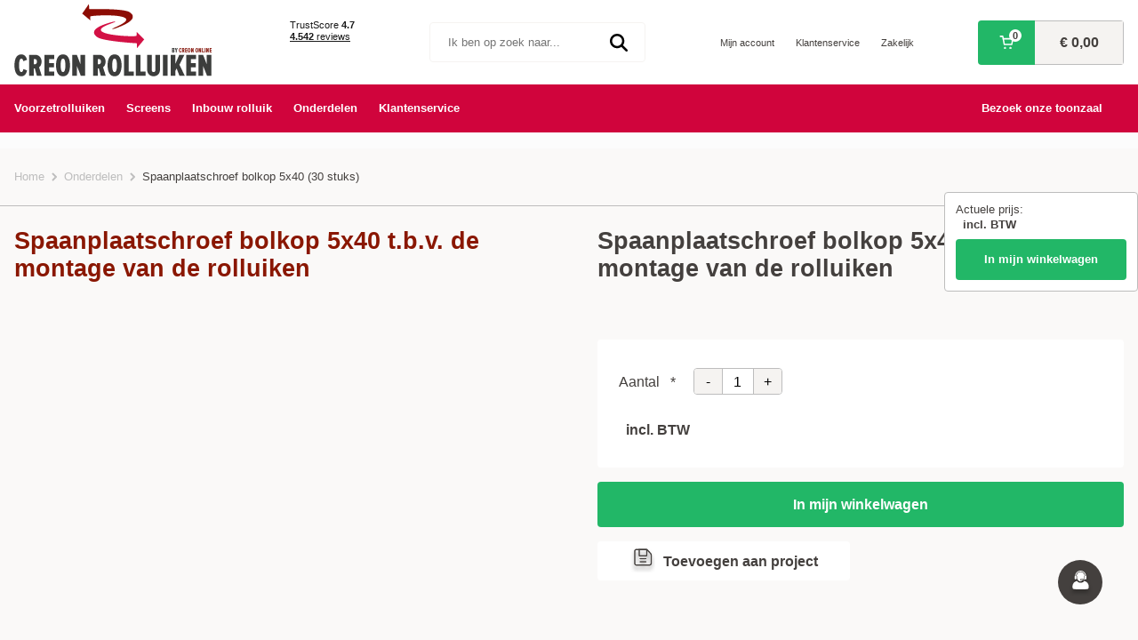

--- FILE ---
content_type: text/html; charset=UTF-8
request_url: https://www.creon-rolluiken.be/onderdelen/overige-materialen/spaanplaatschroef-bolkop-5x40
body_size: 11615
content:
<!doctype html>
<html lang="nl">
<head>
    <meta charset="utf-8">
    <meta name="viewport" content="width=device-width, initial-scale=1">
    <meta name="csrf-token" content="Z5z50sH001S6sVYU3lreBSATuaFY0nlusUv1lAfh">
    <meta http-equiv="Content-Type" content="text/html; charset=utf-8" />

    <title>Spaanplaatschroef bolkop 5x40 t.b.v. de montage van de rolluiken</title>
    <meta name="description" content="Spaanplaatschroef voor het bevestigen van uw rolluik op de muur of op het kozijn" />
    <meta name="keywords" content="Spaanplaatschroef, bolkop, rolluik" />
            <meta name="robots" content="INDEX,FOLLOW" />
                    <link rel="canonical" href="https://www.creon-rolluiken.be/spaanplaatschroef-bolkop-5x40" />
    
    <link rel="preload" href="https://fonts.cdnfonts.com/css/mulish" as="style" onload="this.rel='stylesheet'" fetchpriority="high">
    <noscript>
        <link href="https://fonts.cdnfonts.com/css/mulish" rel="stylesheet">
    </noscript>

            <script>
            var _rollbarConfig = {
                accessToken: "ce45f6ba4c2f492cbcdf1d03d5b34674",
                captureUncaught: true,
                captureUnhandledRejections: true,
                reportLevel: 'error',
                checkIgnore: function(isUncaught, args, payload) {
                    return isUncaught === true || payload.level === 'debug';
                    return false
                },
                ignoredMessages: [
                    'ga is not defined',
                    'undefined is not a function',
                    'Google Analitycs',
                    'ga is not a function',
                    'google',
                    'Cannot read property length of undefined/null expression',
                    'Failed to fetch',
                ],
                payload: {
                    environment: 'production',
                    client: {
                    javascript: {
                        code_version: '1.0',
                        source_map_enabled: true,
                    }
                    },
                }
            };
            // Rollbar Snippet
            !function(r){var e={};function o(n){if(e[n])return e[n].exports;var t=e[n]={i:n,l:!1,exports:{}};return r[n].call(t.exports,t,t.exports,o),t.l=!0,t.exports}o.m=r,o.c=e,o.d=function(r,e,n){o.o(r,e)||Object.defineProperty(r,e,{enumerable:!0,get:n})},o.r=function(r){"undefined"!=typeof Symbol&&Symbol.toStringTag&&Object.defineProperty(r,Symbol.toStringTag,{value:"Module"}),Object.defineProperty(r,"__esModule",{value:!0})},o.t=function(r,e){if(1&e&&(r=o(r)),8&e)return r;if(4&e&&"object"==typeof r&&r&&r.__esModule)return r;var n=Object.create(null);if(o.r(n),Object.defineProperty(n,"default",{enumerable:!0,value:r}),2&e&&"string"!=typeof r)for(var t in r)o.d(n,t,function(e){return r[e]}.bind(null,t));return n},o.n=function(r){var e=r&&r.__esModule?function(){return r.default}:function(){return r};return o.d(e,"a",e),e},o.o=function(r,e){return Object.prototype.hasOwnProperty.call(r,e)},o.p="",o(o.s=0)}([function(r,e,o){"use strict";var n=o(1),t=o(5);_rollbarConfig=_rollbarConfig||{},_rollbarConfig.rollbarJsUrl=_rollbarConfig.rollbarJsUrl||"https://cdn.rollbar.com/rollbarjs/refs/tags/v2.26.0/rollbar.min.js",_rollbarConfig.async=void 0===_rollbarConfig.async||_rollbarConfig.async;var a=n.setupShim(window,_rollbarConfig),l=t(_rollbarConfig);window.rollbar=n.Rollbar,a.loadFull(window,document,!_rollbarConfig.async,_rollbarConfig,l)},function(r,e,o){"use strict";var n=o(2),t=o(3);function a(r){return function(){try{return r.apply(this,arguments)}catch(r){try{console.error("[Rollbar]: Internal error",r)}catch(r){}}}}var l=0;function i(r,e){this.options=r,this._rollbarOldOnError=null;var o=l++;this.shimId=function(){return o},"undefined"!=typeof window&&window._rollbarShims&&(window._rollbarShims[o]={handler:e,messages:[]})}var s=o(4),d=function(r,e){return new i(r,e)},c=function(r){return new s(d,r)};function u(r){return a((function(){var e=this,o=Array.prototype.slice.call(arguments,0),n={shim:e,method:r,args:o,ts:new Date};window._rollbarShims[this.shimId()].messages.push(n)}))}i.prototype.loadFull=function(r,e,o,n,t){var l=!1,i=e.createElement("script"),s=e.getElementsByTagName("script")[0],d=s.parentNode;i.crossOrigin="",i.src=n.rollbarJsUrl,o||(i.async=!0),i.onload=i.onreadystatechange=a((function(){if(!(l||this.readyState&&"loaded"!==this.readyState&&"complete"!==this.readyState)){i.onload=i.onreadystatechange=null;try{d.removeChild(i)}catch(r){}l=!0,function(){var e;if(void 0===r._rollbarDidLoad){e=new Error("rollbar.js did not load");for(var o,n,a,l,i=0;o=r._rollbarShims[i++];)for(o=o.messages||[];n=o.shift();)for(a=n.args||[],i=0;i<a.length;++i)if("function"==typeof(l=a[i])){l(e);break}}"function"==typeof t&&t(e)}()}})),d.insertBefore(i,s)},i.prototype.wrap=function(r,e,o){try{var n;if(n="function"==typeof e?e:function(){return e||{}},"function"!=typeof r)return r;if(r._isWrap)return r;if(!r._rollbar_wrapped&&(r._rollbar_wrapped=function(){o&&"function"==typeof o&&o.apply(this,arguments);try{return r.apply(this,arguments)}catch(o){var e=o;throw e&&("string"==typeof e&&(e=new String(e)),e._rollbarContext=n()||{},e._rollbarContext._wrappedSource=r.toString(),window._rollbarWrappedError=e),e}},r._rollbar_wrapped._isWrap=!0,r.hasOwnProperty))for(var t in r)r.hasOwnProperty(t)&&(r._rollbar_wrapped[t]=r[t]);return r._rollbar_wrapped}catch(e){return r}};for(var p="log,debug,info,warn,warning,error,critical,global,configure,handleUncaughtException,handleAnonymousErrors,handleUnhandledRejection,captureEvent,captureDomContentLoaded,captureLoad".split(","),f=0;f<p.length;++f)i.prototype[p[f]]=u(p[f]);r.exports={setupShim:function(r,e){if(r){var o=e.globalAlias||"Rollbar";if("object"==typeof r[o])return r[o];r._rollbarShims={},r._rollbarWrappedError=null;var l=new c(e);return a((function(){e.captureUncaught&&(l._rollbarOldOnError=r.onerror,n.captureUncaughtExceptions(r,l,!0),e.wrapGlobalEventHandlers&&t(r,l,!0)),e.captureUnhandledRejections&&n.captureUnhandledRejections(r,l,!0);var a=e.autoInstrument;return!1!==e.enabled&&(void 0===a||!0===a||"object"==typeof a&&a.network)&&r.addEventListener&&(r.addEventListener("load",l.captureLoad.bind(l)),r.addEventListener("DOMContentLoaded",l.captureDomContentLoaded.bind(l))),r[o]=l,l}))()}},Rollbar:c}},function(r,e,o){"use strict";function n(r,e,o,n){r._rollbarWrappedError&&(n[4]||(n[4]=r._rollbarWrappedError),n[5]||(n[5]=r._rollbarWrappedError._rollbarContext),r._rollbarWrappedError=null);var t=e.handleUncaughtException.apply(e,n);o&&o.apply(r,n),"anonymous"===t&&(e.anonymousErrorsPending+=1)}r.exports={captureUncaughtExceptions:function(r,e,o){if(r){var t;if("function"==typeof e._rollbarOldOnError)t=e._rollbarOldOnError;else if(r.onerror){for(t=r.onerror;t._rollbarOldOnError;)t=t._rollbarOldOnError;e._rollbarOldOnError=t}e.handleAnonymousErrors();var a=function(){var o=Array.prototype.slice.call(arguments,0);n(r,e,t,o)};o&&(a._rollbarOldOnError=t),r.onerror=a}},captureUnhandledRejections:function(r,e,o){if(r){"function"==typeof r._rollbarURH&&r._rollbarURH.belongsToShim&&r.removeEventListener("unhandledrejection",r._rollbarURH);var n=function(r){var o,n,t;try{o=r.reason}catch(r){o=void 0}try{n=r.promise}catch(r){n="[unhandledrejection] error getting `promise` from event"}try{t=r.detail,!o&&t&&(o=t.reason,n=t.promise)}catch(r){}o||(o="[unhandledrejection] error getting `reason` from event"),e&&e.handleUnhandledRejection&&e.handleUnhandledRejection(o,n)};n.belongsToShim=o,r._rollbarURH=n,r.addEventListener("unhandledrejection",n)}}}},function(r,e,o){"use strict";function n(r,e,o){if(e.hasOwnProperty&&e.hasOwnProperty("addEventListener")){for(var n=e.addEventListener;n._rollbarOldAdd&&n.belongsToShim;)n=n._rollbarOldAdd;var t=function(e,o,t){n.call(this,e,r.wrap(o),t)};t._rollbarOldAdd=n,t.belongsToShim=o,e.addEventListener=t;for(var a=e.removeEventListener;a._rollbarOldRemove&&a.belongsToShim;)a=a._rollbarOldRemove;var l=function(r,e,o){a.call(this,r,e&&e._rollbar_wrapped||e,o)};l._rollbarOldRemove=a,l.belongsToShim=o,e.removeEventListener=l}}r.exports=function(r,e,o){if(r){var t,a,l="EventTarget,Window,Node,ApplicationCache,AudioTrackList,ChannelMergerNode,CryptoOperation,EventSource,FileReader,HTMLUnknownElement,IDBDatabase,IDBRequest,IDBTransaction,KeyOperation,MediaController,MessagePort,ModalWindow,Notification,SVGElementInstance,Screen,TextTrack,TextTrackCue,TextTrackList,WebSocket,WebSocketWorker,Worker,XMLHttpRequest,XMLHttpRequestEventTarget,XMLHttpRequestUpload".split(",");for(t=0;t<l.length;++t)r[a=l[t]]&&r[a].prototype&&n(e,r[a].prototype,o)}}},function(r,e,o){"use strict";function n(r,e){this.impl=r(e,this),this.options=e,function(r){for(var e=function(r){return function(){var e=Array.prototype.slice.call(arguments,0);if(this.impl[r])return this.impl[r].apply(this.impl,e)}},o="log,debug,info,warn,warning,error,critical,global,configure,handleUncaughtException,handleAnonymousErrors,handleUnhandledRejection,_createItem,wrap,loadFull,shimId,captureEvent,captureDomContentLoaded,captureLoad".split(","),n=0;n<o.length;n++)r[o[n]]=e(o[n])}(n.prototype)}n.prototype._swapAndProcessMessages=function(r,e){var o,n,t;for(this.impl=r(this.options);o=e.shift();)n=o.method,t=o.args,this[n]&&"function"==typeof this[n]&&("captureDomContentLoaded"===n||"captureLoad"===n?this[n].apply(this,[t[0],o.ts]):this[n].apply(this,t));return this},r.exports=n},function(r,e,o){"use strict";r.exports=function(r){return function(e){if(!e&&!window._rollbarInitialized){for(var o,n,t=(r=r||{}).globalAlias||"Rollbar",a=window.rollbar,l=function(r){return new a(r)},i=0;o=window._rollbarShims[i++];)n||(n=o.handler),o.handler._swapAndProcessMessages(l,o.messages);window[t]=n,window._rollbarInitialized=!0}}}}]);
        // End Rollbar Snippet
        </script>

        <link rel="preconnect dns-prefetch" href="https://www.googletagmanager.com" crossorigin>
    	
    
    <link rel="icon" href="/img/favicon.png" type="image/x-icon" />
    <link rel="shortcut icon" href="/img/favicon.png" type="image/x-icon" />

            <link rel="preload" href="https://www.creon-rolluiken.be/css/product.css?v=20260123022611" as="style" onload="this.rel='stylesheet'">
        <link rel="stylesheet" href="https://www.creon-rolluiken.be/css/product.css?v=20260123022611" media="all">
        <noscript>
            <link rel="stylesheet" href="https://www.creon-rolluiken.be/css/product.css?v=20260123022611">
        </noscript>
                                                    <!-- Google Tag Manager -->
<script>(function(w,d,s,l,i){w[l]=w[l]||[];w[l].push({'gtm.start':new Date().getTime(),event:'gtm.js'});var f=d.getElementsByTagName(s)[0],j=d.createElement(s),dl=l!='dataLayer'?'&l='+l:'';j.async=true;j.src='https://gtm.creon-rolluiken.be/thsdodqh.js?st='+i+dl;f.parentNode.insertBefore(j,f);})(window,document,'script','dataLayer','TK93VQ6');</script>
<!-- End Google Tag Manager -->
<meta name="google-site-verification" content="iiKcF8l1UmP22uyUgbCZmfixZnKWoFrfAN3SFu86lmY" />
                            </head>

<body
    class="preload  new-page ">
            <header class="header space-x">
    <div class="header__info">
        <div class="header__left">
    <button class="header__toggle transparent" aria-label="Menu">
        <div class="header__hamburger"></div>
    </button>
    <button class="header__search-btn transparent">
        <img src="/img/svg/Group 16361.svg" alt="Zoeken" class="header__search-icon">
    </button>
</div>

        <a href="/" rel="home" class="header__logo logo">
    <img src="https://www.creon-rolluiken.be/logos/creon-rolluiken-be.png"
        alt="Creon Rolluiken BE" width="222"
        height="81" class="logo__img">
</a>

        <div class="header__trustpilot">
            <!-- TrustBox widget - Mini --> <div class="trustpilot-widget" data-locale="nl-NL" data-template-id="53aa8807dec7e10d38f59f32" data-businessunit-id="4da647f500006400050f842c" data-style-height="75px" data-style-width="100%" data-theme="light"> <a href="https://nl.trustpilot.com/review/www.creon-rolluiken.be" target="_blank" rel="noopener nofollow">Trustpilot</a> </div> <!-- End TrustBox widget -->
        </div>
        <div class="header__search search ">
            <form class="search__form" action="/search" method="get">
    <div class="search__bar">
        <input type="text" class="search__input" name="q"
            value=""
            placeholder="Ik ben op zoek naar..." />
        <button class="search__submit" aria-label="Ik ben op zoek naar..."><img src="/img/svg/magnifying-glass-solid.svg"
                alt="" class="search__img"></button>
    </div>
    <div class="search__bg"></div>
    <div class="search__results">
        <p class="search__results-title">
            Aanbevolen voor u
        </p>
        <ul class="search__results-list"></ul>
        <button class="search__results-btn transparent">
            <img src="/img/svg/Path 6478.svg" alt="Bekijk alles" class="search__results-icon">
            Bekijk alles</button>
    </div>
</form>
        </div>

        <ul class="header__account-links">
    <li>
        <a href="/customer/account" class="header__account-link link" title="Mijn account">Mijn account</a>
    </li>
    <li>
        <a href="/klantenservice" class="header__account-link link" title="Klantenservice">Klantenservice</a>
    </li>
    <li>
        <a href="/creon-de-partner-voor-de-bouw" class="header__account-link link"
            title="Zakelijk">Zakelijk</a>
    </li>
</ul>
<a href="/checkout/cart" class="header__cart">
    <p class="header__cart-items">
        <img src="/img/svg/Group 16364.svg" alt="Winkelwagen" class="header__cart-icon">
        <strong class="header__count link-normal">0</strong>
    </p>
    <p class="header__cart-price"><strong>€ 0,00</strong></p>
</a>
        <div class="header__right">
    <a href="/customer/account" class="header__right-account">
        <img src="/img/svg/user-profile.svg" alt="Account" class="header__right-icon">
    </a>
    <a href="/checkout/cart" class="header__right-cart transparent">
        <img src="/img/svg/Group 16367.svg" alt="Winkelwagen" class="header__right-icon">
    </a>
</div>

    </div>
</header>
<nav class="menu space-x">
    <ul class="menu__list">
    <li class="menu__element"><a class="menu__link link" href="/voorzetrolluiken">Voorzetrolluiken</a>
        <img data-src="/img/svg/Path 6478.svg" alt="link" class="menu__arrow lazyload" src="/img/svg/Path 6478.svg">
    </li>
    <li class="menu__element"><a class="menu__link link" href="/screens-ritsscreen">Screens</a>
        <img data-src="/img/svg/Path 6478.svg" alt="link" class="menu__arrow lazyload" src="/img/svg/Path 6478.svg">
    </li>
    <li class="menu__element"><a class="menu__link link" href="/inbouw-rolluik-be">Inbouw rolluik</a>
        <img data-src="/img/svg/Path 6478.svg" alt="link" class="menu__arrow lazyload" src="/img/svg/Path 6478.svg">
    </li>
    
 <li class="menu__element"><a class="menu__link link" href="/onderdelen">Onderdelen</a>
        <ul class="menu__dropdown">
            <li class="menu__element"><a class="menu__link link" href="/onderdelen/rolluik-afstandsbediening">Afstandbediening</a><img
                    data-src="/img/svg/Path 6478.svg" alt="link" class="menu__arrow lazyload"
                    src="/img/svg/Path 6478.svg"></li>
            <li class="menu__element"><a class="menu__link link"
                    href="/onderdelen/band-bediening">Band&nbsp;bediening</a><img
                    data-src="/img/svg/Path 6478.svg" alt="link" class="menu__arrow lazyload"
                    src="/img/svg/Path 6478.svg"></li>
            <li class="menu__element"><a class="menu__link link"
                    href="/onderdelen/overige-materialen">Overige&nbsp;materialen</a><img
                    data-src="/img/svg/Path 6478.svg" alt="link" class="menu__arrow lazyload"
                    src="/img/svg/Path 6478.svg">
            </li>
<li class="menu__element"><a class="menu__link link"
                    href="/onderdelen/rolluik-lamellen">Rolluik&nbsp;lamellen</a><img
                    data-src="/img/svg/Path 6478.svg" alt="link" class="menu__arrow lazyload"
                    src="/img/svg/Path 6478.svg">
            </li>
<li class="menu__element"><a class="menu__link link"
                    href="/onderdelen/rolluik-motoren">Rolluik&nbsp;motor</a><img
                    data-src="/img/svg/Path 6478.svg" alt="link" class="menu__arrow lazyload"
                    src="/img/svg/Path 6478.svg">
            </li>
</ul>
   <button class="menu__btn-arrow">
            <img data-src="/img/svg/Path 6478.svg" alt="link" class="menu__arrow lazyload"
                src="/img/svg/Path 6478.svg">
        </button>
</li>
    <li class="menu__element"><a class="menu__link link" href="/klantenservice">Klantenservice</a> <img
            data-src="/img/svg/Path 6478.svg" alt="link" class="menu__arrow lazyload" src="/img/svg/Path 6478.svg">
    </li>
   
</ul>
<a href="/look-feel-be" class="menu__link menu__link--room link">
    Bezoek onze toonzaal
</a>
<div class="menu__account-links-mobile space-x">
    <a href="/klantenservice" class="menu__account-link  link-normal" title="Klantenservice"><img
            src="/img/svg/Group 16527.svg" alt="Contact" class="menu__link-icon">Klantenservice</a>
    <a href="/contacts" class="menu__account-link  link-normal"
        title="Bij vragen of opmerkingen, neem contact met ons op"><img src="/img/svg/Group 16527.svg" alt="Contact"
            class="menu__link-icon">Contact</a>

    </div>
</nav>
        <main>
                            <section class="splide space-x " aria-label='Slider'>
   <div class="splide__track">
       <ul class="splide__list">
           <li class="splide__slide"><img
                    src="/img/svg/Path 6208.svg"                    alt="Scherpe prijzen" class=" splide__img">Scherpe
               prijzen
           </li>
           <li class="splide__slide"><img
                    src="/img/svg/Path 6208.svg"                    alt="Alleen de beste kwaliteit" class=" splide__img">
               Alleen de beste kwaliteit
           </li>
           <li class="splide__slide"><img
                    src="/img/svg/Path 6208.svg"                    alt="Zelf afhalen of brengservice"
                   class=" splide__img">Zelf afhalen of brengservice
           </li>
           <li class="splide__slide"><img
                    src="/img/svg/Path 6208.svg"                    alt="Ook rolluiken en zonwering"
                   class=" splide__img">Ook ramen
           </li>
       </ul>
   </div>
</section>
                                    <section class="breadcrumb space-x" id="breadcrumbs" itemscope itemtype="http://schema.org/BreadcrumbList">
                        <span class="breadcrumb__el" itemprop="itemListElement" itemscope itemtype="http://schema.org/ListItem">
                <a href="https://www.creon-rolluiken.be/" title="Ga naar Home" itemprop="item" class="breadcrumb__link">Home</a>
                <span class="breadcrumb__hide" itemprop="name">Home</span>
                <meta itemprop="position" content="1" />
            </span>
                            <span class="breadcrumb__arrow"><img src="/img/svg/Path 6478-grey.svg" alt="breadcrumb arrow"></span>
                <span class="breadcrumb__el"
                     itemprop="itemListElement" itemscope itemtype="http://schema.org/ListItem" >
                                            <a itemprop="item" itemprop="name" href="/onderdelen" title="Onderdelen"
                            class="breadcrumb__link ">
                            Onderdelen
                        </a>

                        <span class="breadcrumb__hide" itemprop="name">Onderdelen</span>
                        <meta itemprop="position" content="2" />
                                                        </span>
                            <span class="breadcrumb__arrow"><img src="/img/svg/Path 6478-grey.svg" alt="breadcrumb arrow"></span>
                <span class="breadcrumb__el"
                    >
                                                                Spaanplaatschroef bolkop 5x40 (30 stuks)
                                    </span>
                    </section>
        <div class="line"></div>

                                <main class="product" itemtype="http://schema.org/Product" data-product-name="Spaanplaatschroef bolkop 5x40 (30 stuks)"
        data-product-id="147" data-product-category="Overige materialen">
        <noscript>
            <div class="alert alert--danger space-x" role="alert">
    <h4 class="mb-0">Fout: het lijkt erop dat je JS niet werkt/geactiveerd is</h4>
</div>
        </noscript>
        <div class="space-x">
                                </div>
        <section class="product__names space-x">
                                            <h1 class="product__name product__name--left  product__name--red ">
                    Spaanplaatschroef bolkop 5x40 t.b.v. de montage van de rolluiken</h1>
                        <h2 class="product__name product__name--desktop product__name--right">Spaanplaatschroef bolkop 5x40 t.b.v. de montage van de rolluiken</h2>
        </section>
        <section class="product__content space-x">
            <div class="product__col product__content-left">
                                    <section id="thumbnail-slider"
            class="splide thumbs  "
            aria-label="The carousel with thumbnails. Selecting a thumbnail will change the Beautiful Gallery carousel.">
                        <div class="splide__track">
                <ul class="splide__list">
                                                
                </ul>
            </div>
                    </section>
    
            <section id="main-slider"
            class="splide thumbs thumbs--main  thumbs--no-thumbs "
            aria-label="The carousel with thumbnails. Selecting a thumbnail will change the Beautiful Gallery carousel.">
            <img src="/img/svg/Group 17343.svg" alt="fullscreen" class="thumbs__full">
            <div class="splide__track">
                <ul class="splide__list">
                        <li class="splide__slide thumbs__el"
        href="https://online.creon-online.eu/storage/product/spaanplaatschroeven.jpg"
        data-gall="gall1">
        <picture class="thumbs__picture">
            <source srcset="https://online.creon-online.eu/storage/product/spaanplaatschroeven.webp"
                alt="Spaanplaatschroef bolkop 5x40 (30 stuks)" title="Spaanplaatschroef bolkop 5x40 (30 stuks)" type="image/webp"
                itemprop="image">
            <source srcset="https://online.creon-online.eu/storage/product/spaanplaatschroeven.jpg"
                alt="Spaanplaatschroef bolkop 5x40 (30 stuks)" title="Spaanplaatschroef bolkop 5x40 (30 stuks)" itemprop="image">
            <img src="https://online.creon-online.eu/storage/product/spaanplaatschroeven.jpg"
                alt="Spaanplaatschroef bolkop 5x40 (30 stuks)" title="Spaanplaatschroef bolkop 5x40 (30 stuks)" class="thumbs__img"
                itemprop="image" >
        </picture>
    </li>
    
                                                            
                                                                        
                </ul>
            </div>
        </section>
    
                                </div>
            <div
                class="product__col product__content-right ">
                <h2 class="product__name product__name--mobile">Spaanplaatschroef bolkop 5x40 t.b.v. de montage van de rolluiken</h2>
                <form id="product_addtocart_form"
    action=" https://www.creon-rolluiken.be/checkout/cart/store "
    method="post" class="product__form" enctype="multipart/form-data"
    data-condition="https://www.creon-rolluiken.be/api/option-set/handleCheckConditions" data-cross=https://www.creon-rolluiken.be/product/cross
    data-project-add="https://www.creon-rolluiken.be/customer/project/add">
    <input type="hidden" name="_token" value="Z5z50sH001S6sVYU3lreBSATuaFY0nlusUv1lAfh" autocomplete="off">    <input type="hidden" name="product_confirm" value="" />
    <input type="hidden" name="product_id" value="147" />
    <input type="hidden" name="product_page" value="1" />
            <input type="hidden" name="redirect" value="" />
    <input type="hidden" name="popup" value="" />
    <input type="hidden" name="calculate" value="1" />
    <input type="hidden" name="share_email" value="" id="share_email" />
    <input type="hidden" name="category_id" value="20" />
    <input type="hidden" name="windows_amount" value=0>
    <input type="hidden" name="code" value=>
    
                <div class="product__fixed">
                        <div>
                <div>
                    <div><span>Actuele prijs:<span></div>
                    <span id="price" class="price" itemprop="price"></span>
                    <span><strong>incl. BTW</strong></span>
                </div>
                                    <button class="btn btn--md btn--no-border product-checkout__add popup-show">
                                                    In mijn winkelwagen
                                            </button>
                                <link itemprop="availability" href="https://schema.org/InStock" />
            </div>
        </div>
        <div class="product__options product-options">
                <section class="accordian " data-id="options">
            
                                                                                                                                                                                </section>
                    
            <div class="product-options__price-section product-price" itemtype="http://schema.org/Offer">
                <div class="product-price__quantity-wrapper">
                    <p class="product-price__text">Aantal <span class="product-price__required required">*</span>
                    </p>
                    <div class="product-price__qty quantity">
        <button type="button" title="1 minder" class="quantity__btn button-minus">-</button>
        <input type="text" name="quantity" data-product-id="147" value="1"
            class="qty qty1 quantity__qty" min="0" max="999" step="1"
            required aria-label="Aantal" >
        <button type="button" title="1 meer" class="quantity__btn quantity__btn--add button-plus">+</button>
    </div>
                </div>
                <div>
                    
                    <span id="price" class="price" itemprop="price"></span>
                    <span><strong>incl. BTW</strong></span>
                    <input type="hidden" name="price" value="2.47" />

                    <link itemprop="availability" href="https://schema.org/InStock" />
                </div>
            </div>
                
        <div class="product-options__checkout product-checkout">
                                                                                        <button class="btn product-checkout__add popup-show">In mijn winkelwagen</button>
                                        <div class="product-checkout__btns">
                                                    <button data-index="2"
                                class="btn btn--transparent btn--transparent-border product-checkout__btn product-checkout__btn--popup"
                                type="button">
                                <img src="/img/svg/Group 17421.svg" alt="Toevoegen aan project"
                                    class="product-checkout__icon">
                                Toevoegen aan project
                            </button>
                                                                    </div>
                                                        </div>
    </div>
</form>
                                            </div>
        </section>
        <section class="product__accordian space-x">
            <section class="accordian " data-id="general">
            <div class="accordian__el">
            <div class="accordian__head">
                <h3 class="accordian__title">Beschrijving</h3>
                <div class="accordian__toggler"><img src="/img/svg/Path 6478.svg" alt="Beschrijving" class="accordian__img">
                </div>
            </div>
            <div class="accordian__body">
                <div class="accordian__description">
                    <div class="accordian__description--inner">
                        <h2>Spaanplaatschroef bolkop 5x40</h2>
<p>Details van de schroef:</p>
<ul>
<li>Aantal: 30 stuks</li>
<li>Diameter: 5 mm</li>
<li>Lengte: 40 mm</li>
<li>Kopvorm: bolkop</li>
<li>Behandeling: Verzinkt</li>
<li>Geschikt voor vlakke geleider en hoek geleider</li>
</ul>
<h3>Contact</h3>
<p>Wilt u meer informatie over dit product of over het bestellen hiervan? Onze medewerkers staan voor u klaar. Neem telefonisch contact met ons op via 050 - 580 161 of <a href="/contacts#contact">stuur uw vraag in via het contactformulier</a>.</p>
                    </div>
                </div>
            </div>
        </div>
                <div class="accordian__el">
            <div class="accordian__head">
                <h3 class="accordian__title">Reviews</h3>
                <div class="accordian__toggler"><img src="/img/svg/Path 6478.svg" alt="Reviews" class="accordian__img">
                </div>
            </div>
            <div class="accordian__body">
                <div class="accordian__description accordian__reviews">
                    <div class="accordian__description--inner rate-box">

                        <div class="rate-box__summary">
                                                                                        <img src="/img/svg/Group 2973.svg" alt="holster"
                                    class="rate-box__star rate-box__star--opacity">
                                <img src="/img/svg/Group 2973.svg" alt=holsterr"
                                    class="rate-box__star rate-box__star--opacity">
                                <img src="/img/svg/Group 2973.svg" alt="holster"
                                    class="rate-box__star rate-box__star--opacity">
                                <img src="/img/svg/Group 2973.svg" alt="holster"
                                    class="rate-box__star rate-box__star--opacity">
                                <img src="/img/svg/Group 2973.svg" alt="holster"
                                    class="rate-box__star rate-box__star--opacity">
                            
                            <span class="rate-box__summary-text">0                                     review
                                                            </span>
                        </div>
                        <div class="rate-box__reviews-count">
                                                                                                                                                                <div class="rate-box__reviews-wrap">
                                    <p class="rate-box__grade">5
                                        sterren
                                    </p>
                                    <div class="rate-box__bar">
                                        <div class="rate-box__line" style="width: 0%"></div>
                                    </div>
                                    <p class="rate-box__count">0 reviews</p>
                                </div>
                                                                                                                                                                <div class="rate-box__reviews-wrap">
                                    <p class="rate-box__grade">4
                                        sterren
                                    </p>
                                    <div class="rate-box__bar">
                                        <div class="rate-box__line" style="width: 0%"></div>
                                    </div>
                                    <p class="rate-box__count">0 reviews</p>
                                </div>
                                                                                                                                                                <div class="rate-box__reviews-wrap">
                                    <p class="rate-box__grade">3
                                        sterren
                                    </p>
                                    <div class="rate-box__bar">
                                        <div class="rate-box__line" style="width: 0%"></div>
                                    </div>
                                    <p class="rate-box__count">0 reviews</p>
                                </div>
                                                                                                                                                                <div class="rate-box__reviews-wrap">
                                    <p class="rate-box__grade">2
                                        sterren
                                    </p>
                                    <div class="rate-box__bar">
                                        <div class="rate-box__line" style="width: 0%"></div>
                                    </div>
                                    <p class="rate-box__count">0 reviews</p>
                                </div>
                                                                                                                                                                <div class="rate-box__reviews-wrap">
                                    <p class="rate-box__grade">1
                                        ster
                                    </p>
                                    <div class="rate-box__bar">
                                        <div class="rate-box__line" style="width: 0%"></div>
                                    </div>
                                    <p class="rate-box__count">0 reviews</p>
                                </div>
                                                    </div>
                                            </div>
                </div>
            </div>
        </div>
                                                                                                        </section>
        </section>
    </main>

    <section class="reviews space-x space-y">
    <p class="reviews__pretitle pretitle">
        <img data-src="/img/svg/Group 16649.svg"
            alt="Wat klanten over ons zeggen"
            class="pretitle__icon lazyload">
            Wat klanten over ons zeggen
    </p>
    <h2 class="reviews__title">Klantbeoordelingen</h2>

    <!-- TrustBox widget - Slider -->
    <div class="reviews__widget trustpilot-widget" data-locale="nl-NL" data-template-id="54ad5defc6454f065c28af8b"
        data-businessunit-id="4cc63afb00006400050e0bf2" data-style-height="240px" data-style-width="100%"
        data-theme="light" data-stars="4,5" data-review-languages="nl"> <a
            href="https://nl.trustpilot.com/review/www.creon-rolluiken.nl" target="_blank" rel="noopener nofollow">Trustpilot</a>
    </div>
    <!-- End TrustBox widget -->
</section>
                <section class="features space-x space-y">
    <div class="features__feature">
        <h3 class="features__feature-title"><img data-src="/img/svg/Group 16710.svg"
                alt="Nieuwe rolluiken, de beste investering" class="pretitle__icon lazyload">Nieuwe rolluiken, de beste investering
        </h3>
        <p class="features__text">We geven liever geld uit leuke dingen zoals vakanties of een nieuwe auto. Maar de energie rekening stijgt elk jaar weer. Het is daarom slim om zo snel mogelijk je huis beter te isoleren met nieuwe rolluiken. De rolluiken houden in de zomer de warmte buiten en zorgen in de winter voor een extra isolatielaag tussen het raam en het rolluik!</p>
    </div>
    <div class="features__feature">
        <h3 class="features__feature-title"><img data-src="/img/svg/Group 16716.svg"
                alt="Voor iedere prijsklasse een passend rolluik" class="pretitle__icon lazyload">Voor iedere prijsklasse
            een passend rolluik
        </h3>
        <p class="features__text">Rolluiken zijn in verschillende prijsklassen verkrijgbaar en kunnen daardoor ook bij een beperkt budget een goede keuze zijn. De rolluiken zijn scherp geprijsd en van goede kwaliteit omdat we zelf een productiefaciliteit hebben waar de rolluiken worden geproduceerd. Hierdoor hebben we grip op iedere stap in het productieproces.
        </p>
    </div>
    <div class="features__feature">
        <h3 class="features__feature-title"><img data-src="/img/svg/Group 16714.svg"
                alt="Het perfecte rolluik voor de uitstraling van uw huis" class="pretitle__icon lazyload">Het perfecte
            rolluik voor de uitstraling van uw huis
        </h3>
        <p class="features__text">Rolluiken zijn verkrijgbaar in verschillende kleuren en stijlen, waardoor je ze gemakkelijk kunt afstemmen op de uitstraling van je huis. Ze zijn gemakkelijk schoon te maken en kunnen goed tegen vocht en vuil.</p>
    </div>
    <div class="features__feature">
        <h3 class="features__feature-title"><img data-src="/img/svg/Group 16715.svg"
                alt="Waarom rolluiken het veiligste zijn" class="pretitle__icon lazyload">Waarom
            rolluiken het veiligste zijn
        </h3>
        <p class="features__text">Rolluiken zijn inbraakwerend dankzij het gebruik van sterk en duurzaam materiaal. De veren in de rolluiken schieten op slot wanneer deze volledig naar beneden zijn. Hierdoor blijft er spanning op de veren staan en is het onmogelijk om het rolluik omhoog te krijgen.</p>
    </div>
</section>
        <div  id="cart-modal"     class="modal cart popup--cart popup--cart-first-add popup " role="dialog"
    tabindex="-1">
    <div class="popup__wrapper ">
                    <button class="popup__close transparent" type="button">&times;</button>
                <div
            class="popup__content-wrapper   ">
            <div class="cross_sell popup__text cs"></div>
        </div>
            </div>
</div>

    <div     class="login-popup product-login__popup popup " role="dialog"
    tabindex="-1">
    <div class="popup__wrapper ">
                    <button class="popup__close transparent" type="button">&times;</button>
                <div
            class="popup__content-wrapper    popup__content-wrapper--y ">
            <section
            class="login-popup__login-register ">
                            <div class="switch switch--login-register-form">
            <p class="switch__text">Maak een account aan</p>
        <label class="switch__label  switch--login-register-form ">
        <input type="checkbox"  name="sample__register_toggle"  class="switch__input"  >
        <span class="switch__toggle"></span>
    </label>
            <p class="switch__text">Log in</p>
    </div>
                        <section class="login d-none">
                                                <form id="account-form" method="post" action="https://www.creon-rolluiken.be/customer/account/login" enctype="multipart/form-data">
                    <input type="hidden" name="_token" value="Z5z50sH001S6sVYU3lreBSATuaFY0nlusUv1lAfh" autocomplete="off">                    <h2>
                                                    Ontvang een gratis monster
                                            </h2>
                    
                                        <input type="hidden" name="from_other_page" value="1">
                    <input type="hidden" name="form_index" value="2">
                    <input type="hidden" name="type" value="product" />
                    <input type="hidden" name="product_id" value=147>
                                        
                    <section class="login__fields input-anim">

      <div class="login__inputs inputs">
          <span class="input-anim__input-wrapper"> <input name="email" value="" id="email" type="text"
                  value="" class="inputs__el input " title="E-mailadres" required>
          </span>
          <p class="input-anim__label">E-mailadres *</p>

      </div>
      <div class="login__inputs inputs">
          <span class="input-anim__input-wrapper"> <input name="password" type="password" class="inputs__el input"
                  id="password" title="Wachtwoord" required autocomplete="off">
          </span>
          <p class="input-anim__label">Wachtwoord *</p>
      </div>
  </section>

        <a href="https://www.creon-rolluiken.be/customer/account/forgotten" class="link-normal"><strong><u>Wachtwoord vergeten?</u></strong></a>
      <section class="login__inline inline-btn">
          <span>* Verplichte velden</span>
          <button class="btn btn--no-border">Inloggen</button>
      </section>
                  </form>
            </section>

                            <section class="register login">
                    <form id="account-form" method="post" action="https://www.creon-rolluiken.be/customer/account/register"
                        enctype="multipart/form-data">
                        <input type="hidden" name="_token" value="Z5z50sH001S6sVYU3lreBSATuaFY0nlusUv1lAfh" autocomplete="off">                        <h2>
                                                            Account aanmaken
                                                    </h2>
                        
                                                                        <input type="hidden" name="from_other_page" value="1">
                        <input type="hidden" name="form_index" value="2">
                        <input type="email" name="url" autocomplete="off" autofill="off" style="display: none;">
                        <input type="hidden" name="product" value="1">
                        <input type="hidden" name="product_id" value=147>
                        <input type="hidden" name="type" value="product" />
                        
                        
                        <section class="login__fields input-anim">

      <div class="login__inputs inputs">
          <span class="input-anim__input-wrapper"> <input name="email" value="" id="email" type="text"
                  value="" class="inputs__el input " title="E-mailadres" required>
          </span>
          <p class="input-anim__label">E-mailadres *</p>

      </div>
      <div class="login__inputs inputs">
          <span class="input-anim__input-wrapper"> <input name="password" type="password" class="inputs__el input"
                  id="password" title="Wachtwoord" required autocomplete="off">
          </span>
          <p class="input-anim__label">Wachtwoord *</p>
      </div>
  </section>

        <div class="login__password-warning d-none"><small> Het door u ingevulde wachtwoord moet tenminste 5 karakters lang zijn, 1 letter en 1 cijfer bevatten.</small></div>
      <input type="checkbox" name="newsletter" checked="checked" class="checkbox input" id="newsletter" />
      <label for="newsletter">Aanmelden nieuwsbrief?</label>
      <section class="login__inline inline-btn">
          <span>* Verplichte velden</span>
          <button class="btn btn--no-border" id="account-register-send">Registeren</button>
      </section>
                      </form>
                </section>
                    </section>
    
    <input type="hidden" name="form_index" value="2">
        
        </div>
            </div>
</div>


<div     class="product__reviews-popup popup " role="dialog"
    tabindex="-1">
    <div class="popup__wrapper ">
                    <button class="popup__close transparent" type="button">&times;</button>
                <div
            class="popup__content-wrapper    popup__content-wrapper--y ">
            <section class="reviews reviews--not-trustpilot ">
            <h2 class="reviews__title">Spaanplaatschroef bolkop 5x40 (30 stuks)</h2>
        <div class="rate-box">
        <div class="rate-box__summary">
                                        <img src="/img/svg/Group 2973.svg" alt="holster" class="rate-box__star rate-box__star--opacity">
                <img src="/img/svg/Group 2973.svg" alt=holsterr" class="rate-box__star rate-box__star--opacity">
                <img src="/img/svg/Group 2973.svg" alt="holster" class="rate-box__star rate-box__star--opacity">
                <img src="/img/svg/Group 2973.svg" alt="holster" class="rate-box__star rate-box__star--opacity">
                <img src="/img/svg/Group 2973.svg" alt="holster" class="rate-box__star rate-box__star--opacity">
                        <span class="rate-box__summary-text">0                     review
                            </span>
        </div>
        <div class="rate-box__reviews-count">
                                                                                <div class="rate-box__reviews-wrap" data-filter="5">
                    <p class="rate-box__grade">5
                        sterren
                    </p>
                    <div class="rate-box__bar">
                        <div class="rate-box__line" style="width: 0%"></div>
                    </div>
                    <p class="rate-box__count">0 reviews</p>
                </div>
                                                                                <div class="rate-box__reviews-wrap" data-filter="4">
                    <p class="rate-box__grade">4
                        sterren
                    </p>
                    <div class="rate-box__bar">
                        <div class="rate-box__line" style="width: 0%"></div>
                    </div>
                    <p class="rate-box__count">0 reviews</p>
                </div>
                                                                                <div class="rate-box__reviews-wrap" data-filter="3">
                    <p class="rate-box__grade">3
                        sterren
                    </p>
                    <div class="rate-box__bar">
                        <div class="rate-box__line" style="width: 0%"></div>
                    </div>
                    <p class="rate-box__count">0 reviews</p>
                </div>
                                                                                <div class="rate-box__reviews-wrap" data-filter="2">
                    <p class="rate-box__grade">2
                        sterren
                    </p>
                    <div class="rate-box__bar">
                        <div class="rate-box__line" style="width: 0%"></div>
                    </div>
                    <p class="rate-box__count">0 reviews</p>
                </div>
                                                                                <div class="rate-box__reviews-wrap" data-filter="1">
                    <p class="rate-box__grade">1
                        ster
                    </p>
                    <div class="rate-box__bar">
                        <div class="rate-box__line" style="width: 0%"></div>
                    </div>
                    <p class="rate-box__count">0 reviews</p>
                </div>
                    </div>
    </div>
    <div class="reviews__list">
            </div>
    <div class="reviews__list reviews__list--all">
    </div>
    </section>

        </div>
            </div>
</div>
    <input type="hidden" name="max_quantity" value="999">
<input type="hidden" name="cart_error_text" value="Er is een fout opgetreden, probeer het opnieuw">
    <input type="hidden" name="no_project_product" value="1">
        <input type="hidden" name="no_option_sets" value="1">
                    <section class="splide space-x " aria-label='Slider'>
   <div class="splide__track">
       <ul class="splide__list">
           <li class="splide__slide"><img
                    data-src="/img/svg/Path 6208.svg"                    alt="Scherpe prijzen" class=" lazyload  splide__img">Scherpe
               prijzen
           </li>
           <li class="splide__slide"><img
                    data-src="/img/svg/Path 6208.svg"                    alt="Alleen de beste kwaliteit" class=" lazyload  splide__img">
               Alleen de beste kwaliteit
           </li>
           <li class="splide__slide"><img
                    data-src="/img/svg/Path 6208.svg"                    alt="Zelf afhalen of brengservice"
                   class=" lazyload  splide__img">Zelf afhalen of brengservice
           </li>
           <li class="splide__slide"><img
                    data-src="/img/svg/Path 6208.svg"                    alt="Ook rolluiken en zonwering"
                   class=" lazyload  splide__img">Ook ramen
           </li>
       </ul>
   </div>
</section>
            </main>
    <input type="hidden" id="test-agent-view" value="" />
    <input type="hidden" id="test-width-view" value="" />
            <footer class="footer space-x space-y">
    
                                <div class="footer__content">
    <div class="footer__newsletter">
        <a href="/" rel="home" class="footer__logo logo">
    <img src="https://www.creon-rolluiken.be/logos/creon-rolluiken-be.png"
        alt="Creon Rolluiken BE" width="222"
        height="81" class="logo__img">
</a>

      
    </div>
    <div class="footer__menus">
        <div class="footer__menu-wrapper">
            <p class="footer__menu-title">
                Producten
            </p>
            <ul class="footer__menu">

                <li><a class="footer__link link" href="/voorzetrolluiken">Rolluiken</a>
                </li>
                <li><a class="footer__link link" href="/screens-ritsscreen">Screens</a>
                </li>
                <li><a class="footer__link link" href="/inbouw-rolluik-be">Inbouw rolluiken</a>
                </li>
                <li><a class="footer__link link" href="/onderdelen">Onderdelen</a>
                </li>
                <li><a class="footer__link link" href="/Klantenservice">Klantenservice</a>
                </li>
            </ul>
        </div>
        <div class="footer__menu-wrapper">
            <p class="footer__menu-title">Algemeen</p>
            <ul class="footer__menu"s>
                <li><a href="/over-creon-rolluiken" class="footer__link link">Over ons</a></li>
                <li><a href="/contacts" class="footer__link link">Contact</a></li>
                <li><a href="/algemene-voorwaarden" class="footer__link link">Algemene voorwaarden</a></li>
                <li><a href="/privacy-policy" class="footer__link link">Privacy policy</a></li>
            </ul>
        </div>
        <div class="footer__menu-wrapper">
            <p class="footer__menu-title">Bestellingen</p>

            <ul class="footer__menu">
                <li><a href="/bestelinformatie" class="footer__link link">Bestelinformatie</a></li>
                <li><a href="/betalen" class="footer__link link">Betalen</a></li>
                <li><a href="/levering" class="footer__link link">Levering</a></li>
                <li><a href="/bestelinformatie#retour" class="footer__link link">Retouren</a></li>
                <li><a href="/klantenservice" class="footer__link link">Klantenservice</a></li>
            </ul>
        </div>
        <div class="footer__menu-wrapper">
            <p class="footer__menu-title">Creon online</p>

            <ul class="footer__menu">
                <li><a href="https://www.creon-ramen.be/" class="footer__link link">Ramen</a></li>
            </ul>
        </div>

        <div class="footer__contact">
            <p class="footer__menu-title">Bedrijf</p>

            <div class="footer__info">
                <a href="tel: +31 (0)184 - 76 07 60" class="footer__info-text link-normal">Tel.: 050 - 580 161</a>
                <p class="footer__info-text">Ma -- Vr: 08:30 - 16:30</p>
                <a href="/cdn-cgi/l/email-protection#c8e8bbbdb8b8a7babc88abbaada7a6e5a7a6a4a1a6ade6adbd" class="footer__info-text link-normal">E-mail: <span class="__cf_email__" data-cfemail="33404643435c4147735041565c5d1e5c5d5f5a5d561d5646">[email&#160;protected]</span> </a>
            </div>
            <div class="footer__showroom">
                <p class="footer__info-text">Toonzaal:</p>
                <p class="footer__info-text">Schatting 72</p>
                <p class="footer__info-text">8210</p>
                <p class="footer__info-text">Zedelgem (Op afspraak)</p>
            </div>
            <div class="footer__socials">
                <a href="https://www.linkedin.com/company/creon-online/" rel="nofollow" class="footer__social"><img src="/img/svg/Group 3022.svg" alt="LinkedIn"></a>
               <a href="https://www.thuiswinkel.org/leden/creon-kozijnen/certificaat" rel="nofollow" class="footer__social"> <img href="https://www.thuiswinkel.org/leden/creon-kozijnen/certificaat" src="/img/svg/Group 3373.svg" alt="thuiswinker waarborg" class="footer__letter"></a>
            </div>
        </div>
    </div>
</div>
                
                <div class="footer__cr">
        <p class="footer__text">©2025 Creon Rolluiken</p>
        <div class="footer__cr-links">
            <a href="#" class="footer__cr-link link-normal">Disclaimer</a>
            <a href="#" class="footer__cr-link link-normal">Sitemap</a>
        </div>
        <div class="footer__cr-links">
            <a href="#" class="footer__cr-link footer__cr-link--mobile link-normal">Algemene voorwaarden</a>
            <a href="#" class="footer__cr-link footer__cr-link--mobile link-normal">Privacybeleid</a>
        </div>
    </div>
   <button class="footer__quick-contact">
<img data-src="/img/svg/Group 16590.svg" alt="Hulp nodig?" class="lazyload">
    </button>
    <div class="footer__popup">
        <button class="footer__close transparent">&times;</button>
        <div class="footer__col">
            <picture>
                <source type="image/webp" data-srcset="/img/stock/AdobeStock_314301406.webp">
                <img data-src="/img/stock/AdobeStock_314301406.jpeg" alt="Aluminium kozijnen"
                    class="footer__img lazyload">
            </picture>
            <div>
                <h3 class="footer__col-title">Hulp nodig?</h3>
                <p class="footer__col-text">Wilt u meer informatie over dit product of over her bestellen hiervan? Vraag
                    het
                    onze expert.</p>
            </div>
        </div>
        <div class="footer__col">
            <a href="/contacts" class="footer__btn">Contact</a>
            <a href="tel: +31 (0)184-760760" class="footer__btn footer__btn--link">+31 (0)184-76 07 60</a>
        </div>
    </div>
</footer>
                <script data-cfasync="false" src="/cdn-cgi/scripts/5c5dd728/cloudflare-static/email-decode.min.js"></script><script src="https://www.creon-rolluiken.be/js/product.js?v=20260123022611" defer></script>
                                <script src="//widget.trustpilot.com/bootstrap/v5/tp.widget.bootstrap.min.js" defer></script>
            
        
    
                
    
        <script src="https://www.google.com/recaptcha/api.js?render=6Lfh4VMlAAAAAEIeEr03LftA5RcJMdOqMLpqsDpQ"></script>

                <script defer src="https://static.cloudflareinsights.com/beacon.min.js/vcd15cbe7772f49c399c6a5babf22c1241717689176015" integrity="sha512-ZpsOmlRQV6y907TI0dKBHq9Md29nnaEIPlkf84rnaERnq6zvWvPUqr2ft8M1aS28oN72PdrCzSjY4U6VaAw1EQ==" data-cf-beacon='{"version":"2024.11.0","token":"a93cfbe2171b4e75ac938d6712b02266","r":1,"server_timing":{"name":{"cfCacheStatus":true,"cfEdge":true,"cfExtPri":true,"cfL4":true,"cfOrigin":true,"cfSpeedBrain":true},"location_startswith":null}}' crossorigin="anonymous"></script>
</body>
</html>


--- FILE ---
content_type: text/html; charset=utf-8
request_url: https://www.google.com/recaptcha/api2/anchor?ar=1&k=6Lfh4VMlAAAAAEIeEr03LftA5RcJMdOqMLpqsDpQ&co=aHR0cHM6Ly93d3cuY3Jlb24tcm9sbHVpa2VuLmJlOjQ0Mw..&hl=en&v=PoyoqOPhxBO7pBk68S4YbpHZ&size=invisible&anchor-ms=20000&execute-ms=30000&cb=8hev889fz5ri
body_size: 48821
content:
<!DOCTYPE HTML><html dir="ltr" lang="en"><head><meta http-equiv="Content-Type" content="text/html; charset=UTF-8">
<meta http-equiv="X-UA-Compatible" content="IE=edge">
<title>reCAPTCHA</title>
<style type="text/css">
/* cyrillic-ext */
@font-face {
  font-family: 'Roboto';
  font-style: normal;
  font-weight: 400;
  font-stretch: 100%;
  src: url(//fonts.gstatic.com/s/roboto/v48/KFO7CnqEu92Fr1ME7kSn66aGLdTylUAMa3GUBHMdazTgWw.woff2) format('woff2');
  unicode-range: U+0460-052F, U+1C80-1C8A, U+20B4, U+2DE0-2DFF, U+A640-A69F, U+FE2E-FE2F;
}
/* cyrillic */
@font-face {
  font-family: 'Roboto';
  font-style: normal;
  font-weight: 400;
  font-stretch: 100%;
  src: url(//fonts.gstatic.com/s/roboto/v48/KFO7CnqEu92Fr1ME7kSn66aGLdTylUAMa3iUBHMdazTgWw.woff2) format('woff2');
  unicode-range: U+0301, U+0400-045F, U+0490-0491, U+04B0-04B1, U+2116;
}
/* greek-ext */
@font-face {
  font-family: 'Roboto';
  font-style: normal;
  font-weight: 400;
  font-stretch: 100%;
  src: url(//fonts.gstatic.com/s/roboto/v48/KFO7CnqEu92Fr1ME7kSn66aGLdTylUAMa3CUBHMdazTgWw.woff2) format('woff2');
  unicode-range: U+1F00-1FFF;
}
/* greek */
@font-face {
  font-family: 'Roboto';
  font-style: normal;
  font-weight: 400;
  font-stretch: 100%;
  src: url(//fonts.gstatic.com/s/roboto/v48/KFO7CnqEu92Fr1ME7kSn66aGLdTylUAMa3-UBHMdazTgWw.woff2) format('woff2');
  unicode-range: U+0370-0377, U+037A-037F, U+0384-038A, U+038C, U+038E-03A1, U+03A3-03FF;
}
/* math */
@font-face {
  font-family: 'Roboto';
  font-style: normal;
  font-weight: 400;
  font-stretch: 100%;
  src: url(//fonts.gstatic.com/s/roboto/v48/KFO7CnqEu92Fr1ME7kSn66aGLdTylUAMawCUBHMdazTgWw.woff2) format('woff2');
  unicode-range: U+0302-0303, U+0305, U+0307-0308, U+0310, U+0312, U+0315, U+031A, U+0326-0327, U+032C, U+032F-0330, U+0332-0333, U+0338, U+033A, U+0346, U+034D, U+0391-03A1, U+03A3-03A9, U+03B1-03C9, U+03D1, U+03D5-03D6, U+03F0-03F1, U+03F4-03F5, U+2016-2017, U+2034-2038, U+203C, U+2040, U+2043, U+2047, U+2050, U+2057, U+205F, U+2070-2071, U+2074-208E, U+2090-209C, U+20D0-20DC, U+20E1, U+20E5-20EF, U+2100-2112, U+2114-2115, U+2117-2121, U+2123-214F, U+2190, U+2192, U+2194-21AE, U+21B0-21E5, U+21F1-21F2, U+21F4-2211, U+2213-2214, U+2216-22FF, U+2308-230B, U+2310, U+2319, U+231C-2321, U+2336-237A, U+237C, U+2395, U+239B-23B7, U+23D0, U+23DC-23E1, U+2474-2475, U+25AF, U+25B3, U+25B7, U+25BD, U+25C1, U+25CA, U+25CC, U+25FB, U+266D-266F, U+27C0-27FF, U+2900-2AFF, U+2B0E-2B11, U+2B30-2B4C, U+2BFE, U+3030, U+FF5B, U+FF5D, U+1D400-1D7FF, U+1EE00-1EEFF;
}
/* symbols */
@font-face {
  font-family: 'Roboto';
  font-style: normal;
  font-weight: 400;
  font-stretch: 100%;
  src: url(//fonts.gstatic.com/s/roboto/v48/KFO7CnqEu92Fr1ME7kSn66aGLdTylUAMaxKUBHMdazTgWw.woff2) format('woff2');
  unicode-range: U+0001-000C, U+000E-001F, U+007F-009F, U+20DD-20E0, U+20E2-20E4, U+2150-218F, U+2190, U+2192, U+2194-2199, U+21AF, U+21E6-21F0, U+21F3, U+2218-2219, U+2299, U+22C4-22C6, U+2300-243F, U+2440-244A, U+2460-24FF, U+25A0-27BF, U+2800-28FF, U+2921-2922, U+2981, U+29BF, U+29EB, U+2B00-2BFF, U+4DC0-4DFF, U+FFF9-FFFB, U+10140-1018E, U+10190-1019C, U+101A0, U+101D0-101FD, U+102E0-102FB, U+10E60-10E7E, U+1D2C0-1D2D3, U+1D2E0-1D37F, U+1F000-1F0FF, U+1F100-1F1AD, U+1F1E6-1F1FF, U+1F30D-1F30F, U+1F315, U+1F31C, U+1F31E, U+1F320-1F32C, U+1F336, U+1F378, U+1F37D, U+1F382, U+1F393-1F39F, U+1F3A7-1F3A8, U+1F3AC-1F3AF, U+1F3C2, U+1F3C4-1F3C6, U+1F3CA-1F3CE, U+1F3D4-1F3E0, U+1F3ED, U+1F3F1-1F3F3, U+1F3F5-1F3F7, U+1F408, U+1F415, U+1F41F, U+1F426, U+1F43F, U+1F441-1F442, U+1F444, U+1F446-1F449, U+1F44C-1F44E, U+1F453, U+1F46A, U+1F47D, U+1F4A3, U+1F4B0, U+1F4B3, U+1F4B9, U+1F4BB, U+1F4BF, U+1F4C8-1F4CB, U+1F4D6, U+1F4DA, U+1F4DF, U+1F4E3-1F4E6, U+1F4EA-1F4ED, U+1F4F7, U+1F4F9-1F4FB, U+1F4FD-1F4FE, U+1F503, U+1F507-1F50B, U+1F50D, U+1F512-1F513, U+1F53E-1F54A, U+1F54F-1F5FA, U+1F610, U+1F650-1F67F, U+1F687, U+1F68D, U+1F691, U+1F694, U+1F698, U+1F6AD, U+1F6B2, U+1F6B9-1F6BA, U+1F6BC, U+1F6C6-1F6CF, U+1F6D3-1F6D7, U+1F6E0-1F6EA, U+1F6F0-1F6F3, U+1F6F7-1F6FC, U+1F700-1F7FF, U+1F800-1F80B, U+1F810-1F847, U+1F850-1F859, U+1F860-1F887, U+1F890-1F8AD, U+1F8B0-1F8BB, U+1F8C0-1F8C1, U+1F900-1F90B, U+1F93B, U+1F946, U+1F984, U+1F996, U+1F9E9, U+1FA00-1FA6F, U+1FA70-1FA7C, U+1FA80-1FA89, U+1FA8F-1FAC6, U+1FACE-1FADC, U+1FADF-1FAE9, U+1FAF0-1FAF8, U+1FB00-1FBFF;
}
/* vietnamese */
@font-face {
  font-family: 'Roboto';
  font-style: normal;
  font-weight: 400;
  font-stretch: 100%;
  src: url(//fonts.gstatic.com/s/roboto/v48/KFO7CnqEu92Fr1ME7kSn66aGLdTylUAMa3OUBHMdazTgWw.woff2) format('woff2');
  unicode-range: U+0102-0103, U+0110-0111, U+0128-0129, U+0168-0169, U+01A0-01A1, U+01AF-01B0, U+0300-0301, U+0303-0304, U+0308-0309, U+0323, U+0329, U+1EA0-1EF9, U+20AB;
}
/* latin-ext */
@font-face {
  font-family: 'Roboto';
  font-style: normal;
  font-weight: 400;
  font-stretch: 100%;
  src: url(//fonts.gstatic.com/s/roboto/v48/KFO7CnqEu92Fr1ME7kSn66aGLdTylUAMa3KUBHMdazTgWw.woff2) format('woff2');
  unicode-range: U+0100-02BA, U+02BD-02C5, U+02C7-02CC, U+02CE-02D7, U+02DD-02FF, U+0304, U+0308, U+0329, U+1D00-1DBF, U+1E00-1E9F, U+1EF2-1EFF, U+2020, U+20A0-20AB, U+20AD-20C0, U+2113, U+2C60-2C7F, U+A720-A7FF;
}
/* latin */
@font-face {
  font-family: 'Roboto';
  font-style: normal;
  font-weight: 400;
  font-stretch: 100%;
  src: url(//fonts.gstatic.com/s/roboto/v48/KFO7CnqEu92Fr1ME7kSn66aGLdTylUAMa3yUBHMdazQ.woff2) format('woff2');
  unicode-range: U+0000-00FF, U+0131, U+0152-0153, U+02BB-02BC, U+02C6, U+02DA, U+02DC, U+0304, U+0308, U+0329, U+2000-206F, U+20AC, U+2122, U+2191, U+2193, U+2212, U+2215, U+FEFF, U+FFFD;
}
/* cyrillic-ext */
@font-face {
  font-family: 'Roboto';
  font-style: normal;
  font-weight: 500;
  font-stretch: 100%;
  src: url(//fonts.gstatic.com/s/roboto/v48/KFO7CnqEu92Fr1ME7kSn66aGLdTylUAMa3GUBHMdazTgWw.woff2) format('woff2');
  unicode-range: U+0460-052F, U+1C80-1C8A, U+20B4, U+2DE0-2DFF, U+A640-A69F, U+FE2E-FE2F;
}
/* cyrillic */
@font-face {
  font-family: 'Roboto';
  font-style: normal;
  font-weight: 500;
  font-stretch: 100%;
  src: url(//fonts.gstatic.com/s/roboto/v48/KFO7CnqEu92Fr1ME7kSn66aGLdTylUAMa3iUBHMdazTgWw.woff2) format('woff2');
  unicode-range: U+0301, U+0400-045F, U+0490-0491, U+04B0-04B1, U+2116;
}
/* greek-ext */
@font-face {
  font-family: 'Roboto';
  font-style: normal;
  font-weight: 500;
  font-stretch: 100%;
  src: url(//fonts.gstatic.com/s/roboto/v48/KFO7CnqEu92Fr1ME7kSn66aGLdTylUAMa3CUBHMdazTgWw.woff2) format('woff2');
  unicode-range: U+1F00-1FFF;
}
/* greek */
@font-face {
  font-family: 'Roboto';
  font-style: normal;
  font-weight: 500;
  font-stretch: 100%;
  src: url(//fonts.gstatic.com/s/roboto/v48/KFO7CnqEu92Fr1ME7kSn66aGLdTylUAMa3-UBHMdazTgWw.woff2) format('woff2');
  unicode-range: U+0370-0377, U+037A-037F, U+0384-038A, U+038C, U+038E-03A1, U+03A3-03FF;
}
/* math */
@font-face {
  font-family: 'Roboto';
  font-style: normal;
  font-weight: 500;
  font-stretch: 100%;
  src: url(//fonts.gstatic.com/s/roboto/v48/KFO7CnqEu92Fr1ME7kSn66aGLdTylUAMawCUBHMdazTgWw.woff2) format('woff2');
  unicode-range: U+0302-0303, U+0305, U+0307-0308, U+0310, U+0312, U+0315, U+031A, U+0326-0327, U+032C, U+032F-0330, U+0332-0333, U+0338, U+033A, U+0346, U+034D, U+0391-03A1, U+03A3-03A9, U+03B1-03C9, U+03D1, U+03D5-03D6, U+03F0-03F1, U+03F4-03F5, U+2016-2017, U+2034-2038, U+203C, U+2040, U+2043, U+2047, U+2050, U+2057, U+205F, U+2070-2071, U+2074-208E, U+2090-209C, U+20D0-20DC, U+20E1, U+20E5-20EF, U+2100-2112, U+2114-2115, U+2117-2121, U+2123-214F, U+2190, U+2192, U+2194-21AE, U+21B0-21E5, U+21F1-21F2, U+21F4-2211, U+2213-2214, U+2216-22FF, U+2308-230B, U+2310, U+2319, U+231C-2321, U+2336-237A, U+237C, U+2395, U+239B-23B7, U+23D0, U+23DC-23E1, U+2474-2475, U+25AF, U+25B3, U+25B7, U+25BD, U+25C1, U+25CA, U+25CC, U+25FB, U+266D-266F, U+27C0-27FF, U+2900-2AFF, U+2B0E-2B11, U+2B30-2B4C, U+2BFE, U+3030, U+FF5B, U+FF5D, U+1D400-1D7FF, U+1EE00-1EEFF;
}
/* symbols */
@font-face {
  font-family: 'Roboto';
  font-style: normal;
  font-weight: 500;
  font-stretch: 100%;
  src: url(//fonts.gstatic.com/s/roboto/v48/KFO7CnqEu92Fr1ME7kSn66aGLdTylUAMaxKUBHMdazTgWw.woff2) format('woff2');
  unicode-range: U+0001-000C, U+000E-001F, U+007F-009F, U+20DD-20E0, U+20E2-20E4, U+2150-218F, U+2190, U+2192, U+2194-2199, U+21AF, U+21E6-21F0, U+21F3, U+2218-2219, U+2299, U+22C4-22C6, U+2300-243F, U+2440-244A, U+2460-24FF, U+25A0-27BF, U+2800-28FF, U+2921-2922, U+2981, U+29BF, U+29EB, U+2B00-2BFF, U+4DC0-4DFF, U+FFF9-FFFB, U+10140-1018E, U+10190-1019C, U+101A0, U+101D0-101FD, U+102E0-102FB, U+10E60-10E7E, U+1D2C0-1D2D3, U+1D2E0-1D37F, U+1F000-1F0FF, U+1F100-1F1AD, U+1F1E6-1F1FF, U+1F30D-1F30F, U+1F315, U+1F31C, U+1F31E, U+1F320-1F32C, U+1F336, U+1F378, U+1F37D, U+1F382, U+1F393-1F39F, U+1F3A7-1F3A8, U+1F3AC-1F3AF, U+1F3C2, U+1F3C4-1F3C6, U+1F3CA-1F3CE, U+1F3D4-1F3E0, U+1F3ED, U+1F3F1-1F3F3, U+1F3F5-1F3F7, U+1F408, U+1F415, U+1F41F, U+1F426, U+1F43F, U+1F441-1F442, U+1F444, U+1F446-1F449, U+1F44C-1F44E, U+1F453, U+1F46A, U+1F47D, U+1F4A3, U+1F4B0, U+1F4B3, U+1F4B9, U+1F4BB, U+1F4BF, U+1F4C8-1F4CB, U+1F4D6, U+1F4DA, U+1F4DF, U+1F4E3-1F4E6, U+1F4EA-1F4ED, U+1F4F7, U+1F4F9-1F4FB, U+1F4FD-1F4FE, U+1F503, U+1F507-1F50B, U+1F50D, U+1F512-1F513, U+1F53E-1F54A, U+1F54F-1F5FA, U+1F610, U+1F650-1F67F, U+1F687, U+1F68D, U+1F691, U+1F694, U+1F698, U+1F6AD, U+1F6B2, U+1F6B9-1F6BA, U+1F6BC, U+1F6C6-1F6CF, U+1F6D3-1F6D7, U+1F6E0-1F6EA, U+1F6F0-1F6F3, U+1F6F7-1F6FC, U+1F700-1F7FF, U+1F800-1F80B, U+1F810-1F847, U+1F850-1F859, U+1F860-1F887, U+1F890-1F8AD, U+1F8B0-1F8BB, U+1F8C0-1F8C1, U+1F900-1F90B, U+1F93B, U+1F946, U+1F984, U+1F996, U+1F9E9, U+1FA00-1FA6F, U+1FA70-1FA7C, U+1FA80-1FA89, U+1FA8F-1FAC6, U+1FACE-1FADC, U+1FADF-1FAE9, U+1FAF0-1FAF8, U+1FB00-1FBFF;
}
/* vietnamese */
@font-face {
  font-family: 'Roboto';
  font-style: normal;
  font-weight: 500;
  font-stretch: 100%;
  src: url(//fonts.gstatic.com/s/roboto/v48/KFO7CnqEu92Fr1ME7kSn66aGLdTylUAMa3OUBHMdazTgWw.woff2) format('woff2');
  unicode-range: U+0102-0103, U+0110-0111, U+0128-0129, U+0168-0169, U+01A0-01A1, U+01AF-01B0, U+0300-0301, U+0303-0304, U+0308-0309, U+0323, U+0329, U+1EA0-1EF9, U+20AB;
}
/* latin-ext */
@font-face {
  font-family: 'Roboto';
  font-style: normal;
  font-weight: 500;
  font-stretch: 100%;
  src: url(//fonts.gstatic.com/s/roboto/v48/KFO7CnqEu92Fr1ME7kSn66aGLdTylUAMa3KUBHMdazTgWw.woff2) format('woff2');
  unicode-range: U+0100-02BA, U+02BD-02C5, U+02C7-02CC, U+02CE-02D7, U+02DD-02FF, U+0304, U+0308, U+0329, U+1D00-1DBF, U+1E00-1E9F, U+1EF2-1EFF, U+2020, U+20A0-20AB, U+20AD-20C0, U+2113, U+2C60-2C7F, U+A720-A7FF;
}
/* latin */
@font-face {
  font-family: 'Roboto';
  font-style: normal;
  font-weight: 500;
  font-stretch: 100%;
  src: url(//fonts.gstatic.com/s/roboto/v48/KFO7CnqEu92Fr1ME7kSn66aGLdTylUAMa3yUBHMdazQ.woff2) format('woff2');
  unicode-range: U+0000-00FF, U+0131, U+0152-0153, U+02BB-02BC, U+02C6, U+02DA, U+02DC, U+0304, U+0308, U+0329, U+2000-206F, U+20AC, U+2122, U+2191, U+2193, U+2212, U+2215, U+FEFF, U+FFFD;
}
/* cyrillic-ext */
@font-face {
  font-family: 'Roboto';
  font-style: normal;
  font-weight: 900;
  font-stretch: 100%;
  src: url(//fonts.gstatic.com/s/roboto/v48/KFO7CnqEu92Fr1ME7kSn66aGLdTylUAMa3GUBHMdazTgWw.woff2) format('woff2');
  unicode-range: U+0460-052F, U+1C80-1C8A, U+20B4, U+2DE0-2DFF, U+A640-A69F, U+FE2E-FE2F;
}
/* cyrillic */
@font-face {
  font-family: 'Roboto';
  font-style: normal;
  font-weight: 900;
  font-stretch: 100%;
  src: url(//fonts.gstatic.com/s/roboto/v48/KFO7CnqEu92Fr1ME7kSn66aGLdTylUAMa3iUBHMdazTgWw.woff2) format('woff2');
  unicode-range: U+0301, U+0400-045F, U+0490-0491, U+04B0-04B1, U+2116;
}
/* greek-ext */
@font-face {
  font-family: 'Roboto';
  font-style: normal;
  font-weight: 900;
  font-stretch: 100%;
  src: url(//fonts.gstatic.com/s/roboto/v48/KFO7CnqEu92Fr1ME7kSn66aGLdTylUAMa3CUBHMdazTgWw.woff2) format('woff2');
  unicode-range: U+1F00-1FFF;
}
/* greek */
@font-face {
  font-family: 'Roboto';
  font-style: normal;
  font-weight: 900;
  font-stretch: 100%;
  src: url(//fonts.gstatic.com/s/roboto/v48/KFO7CnqEu92Fr1ME7kSn66aGLdTylUAMa3-UBHMdazTgWw.woff2) format('woff2');
  unicode-range: U+0370-0377, U+037A-037F, U+0384-038A, U+038C, U+038E-03A1, U+03A3-03FF;
}
/* math */
@font-face {
  font-family: 'Roboto';
  font-style: normal;
  font-weight: 900;
  font-stretch: 100%;
  src: url(//fonts.gstatic.com/s/roboto/v48/KFO7CnqEu92Fr1ME7kSn66aGLdTylUAMawCUBHMdazTgWw.woff2) format('woff2');
  unicode-range: U+0302-0303, U+0305, U+0307-0308, U+0310, U+0312, U+0315, U+031A, U+0326-0327, U+032C, U+032F-0330, U+0332-0333, U+0338, U+033A, U+0346, U+034D, U+0391-03A1, U+03A3-03A9, U+03B1-03C9, U+03D1, U+03D5-03D6, U+03F0-03F1, U+03F4-03F5, U+2016-2017, U+2034-2038, U+203C, U+2040, U+2043, U+2047, U+2050, U+2057, U+205F, U+2070-2071, U+2074-208E, U+2090-209C, U+20D0-20DC, U+20E1, U+20E5-20EF, U+2100-2112, U+2114-2115, U+2117-2121, U+2123-214F, U+2190, U+2192, U+2194-21AE, U+21B0-21E5, U+21F1-21F2, U+21F4-2211, U+2213-2214, U+2216-22FF, U+2308-230B, U+2310, U+2319, U+231C-2321, U+2336-237A, U+237C, U+2395, U+239B-23B7, U+23D0, U+23DC-23E1, U+2474-2475, U+25AF, U+25B3, U+25B7, U+25BD, U+25C1, U+25CA, U+25CC, U+25FB, U+266D-266F, U+27C0-27FF, U+2900-2AFF, U+2B0E-2B11, U+2B30-2B4C, U+2BFE, U+3030, U+FF5B, U+FF5D, U+1D400-1D7FF, U+1EE00-1EEFF;
}
/* symbols */
@font-face {
  font-family: 'Roboto';
  font-style: normal;
  font-weight: 900;
  font-stretch: 100%;
  src: url(//fonts.gstatic.com/s/roboto/v48/KFO7CnqEu92Fr1ME7kSn66aGLdTylUAMaxKUBHMdazTgWw.woff2) format('woff2');
  unicode-range: U+0001-000C, U+000E-001F, U+007F-009F, U+20DD-20E0, U+20E2-20E4, U+2150-218F, U+2190, U+2192, U+2194-2199, U+21AF, U+21E6-21F0, U+21F3, U+2218-2219, U+2299, U+22C4-22C6, U+2300-243F, U+2440-244A, U+2460-24FF, U+25A0-27BF, U+2800-28FF, U+2921-2922, U+2981, U+29BF, U+29EB, U+2B00-2BFF, U+4DC0-4DFF, U+FFF9-FFFB, U+10140-1018E, U+10190-1019C, U+101A0, U+101D0-101FD, U+102E0-102FB, U+10E60-10E7E, U+1D2C0-1D2D3, U+1D2E0-1D37F, U+1F000-1F0FF, U+1F100-1F1AD, U+1F1E6-1F1FF, U+1F30D-1F30F, U+1F315, U+1F31C, U+1F31E, U+1F320-1F32C, U+1F336, U+1F378, U+1F37D, U+1F382, U+1F393-1F39F, U+1F3A7-1F3A8, U+1F3AC-1F3AF, U+1F3C2, U+1F3C4-1F3C6, U+1F3CA-1F3CE, U+1F3D4-1F3E0, U+1F3ED, U+1F3F1-1F3F3, U+1F3F5-1F3F7, U+1F408, U+1F415, U+1F41F, U+1F426, U+1F43F, U+1F441-1F442, U+1F444, U+1F446-1F449, U+1F44C-1F44E, U+1F453, U+1F46A, U+1F47D, U+1F4A3, U+1F4B0, U+1F4B3, U+1F4B9, U+1F4BB, U+1F4BF, U+1F4C8-1F4CB, U+1F4D6, U+1F4DA, U+1F4DF, U+1F4E3-1F4E6, U+1F4EA-1F4ED, U+1F4F7, U+1F4F9-1F4FB, U+1F4FD-1F4FE, U+1F503, U+1F507-1F50B, U+1F50D, U+1F512-1F513, U+1F53E-1F54A, U+1F54F-1F5FA, U+1F610, U+1F650-1F67F, U+1F687, U+1F68D, U+1F691, U+1F694, U+1F698, U+1F6AD, U+1F6B2, U+1F6B9-1F6BA, U+1F6BC, U+1F6C6-1F6CF, U+1F6D3-1F6D7, U+1F6E0-1F6EA, U+1F6F0-1F6F3, U+1F6F7-1F6FC, U+1F700-1F7FF, U+1F800-1F80B, U+1F810-1F847, U+1F850-1F859, U+1F860-1F887, U+1F890-1F8AD, U+1F8B0-1F8BB, U+1F8C0-1F8C1, U+1F900-1F90B, U+1F93B, U+1F946, U+1F984, U+1F996, U+1F9E9, U+1FA00-1FA6F, U+1FA70-1FA7C, U+1FA80-1FA89, U+1FA8F-1FAC6, U+1FACE-1FADC, U+1FADF-1FAE9, U+1FAF0-1FAF8, U+1FB00-1FBFF;
}
/* vietnamese */
@font-face {
  font-family: 'Roboto';
  font-style: normal;
  font-weight: 900;
  font-stretch: 100%;
  src: url(//fonts.gstatic.com/s/roboto/v48/KFO7CnqEu92Fr1ME7kSn66aGLdTylUAMa3OUBHMdazTgWw.woff2) format('woff2');
  unicode-range: U+0102-0103, U+0110-0111, U+0128-0129, U+0168-0169, U+01A0-01A1, U+01AF-01B0, U+0300-0301, U+0303-0304, U+0308-0309, U+0323, U+0329, U+1EA0-1EF9, U+20AB;
}
/* latin-ext */
@font-face {
  font-family: 'Roboto';
  font-style: normal;
  font-weight: 900;
  font-stretch: 100%;
  src: url(//fonts.gstatic.com/s/roboto/v48/KFO7CnqEu92Fr1ME7kSn66aGLdTylUAMa3KUBHMdazTgWw.woff2) format('woff2');
  unicode-range: U+0100-02BA, U+02BD-02C5, U+02C7-02CC, U+02CE-02D7, U+02DD-02FF, U+0304, U+0308, U+0329, U+1D00-1DBF, U+1E00-1E9F, U+1EF2-1EFF, U+2020, U+20A0-20AB, U+20AD-20C0, U+2113, U+2C60-2C7F, U+A720-A7FF;
}
/* latin */
@font-face {
  font-family: 'Roboto';
  font-style: normal;
  font-weight: 900;
  font-stretch: 100%;
  src: url(//fonts.gstatic.com/s/roboto/v48/KFO7CnqEu92Fr1ME7kSn66aGLdTylUAMa3yUBHMdazQ.woff2) format('woff2');
  unicode-range: U+0000-00FF, U+0131, U+0152-0153, U+02BB-02BC, U+02C6, U+02DA, U+02DC, U+0304, U+0308, U+0329, U+2000-206F, U+20AC, U+2122, U+2191, U+2193, U+2212, U+2215, U+FEFF, U+FFFD;
}

</style>
<link rel="stylesheet" type="text/css" href="https://www.gstatic.com/recaptcha/releases/PoyoqOPhxBO7pBk68S4YbpHZ/styles__ltr.css">
<script nonce="xE7gxDG64X3GSJscyxwuQQ" type="text/javascript">window['__recaptcha_api'] = 'https://www.google.com/recaptcha/api2/';</script>
<script type="text/javascript" src="https://www.gstatic.com/recaptcha/releases/PoyoqOPhxBO7pBk68S4YbpHZ/recaptcha__en.js" nonce="xE7gxDG64X3GSJscyxwuQQ">
      
    </script></head>
<body><div id="rc-anchor-alert" class="rc-anchor-alert"></div>
<input type="hidden" id="recaptcha-token" value="[base64]">
<script type="text/javascript" nonce="xE7gxDG64X3GSJscyxwuQQ">
      recaptcha.anchor.Main.init("[\x22ainput\x22,[\x22bgdata\x22,\x22\x22,\[base64]/[base64]/[base64]/[base64]/[base64]/[base64]/KGcoTywyNTMsTy5PKSxVRyhPLEMpKTpnKE8sMjUzLEMpLE8pKSxsKSksTykpfSxieT1mdW5jdGlvbihDLE8sdSxsKXtmb3IobD0odT1SKEMpLDApO08+MDtPLS0pbD1sPDw4fFooQyk7ZyhDLHUsbCl9LFVHPWZ1bmN0aW9uKEMsTyl7Qy5pLmxlbmd0aD4xMDQ/[base64]/[base64]/[base64]/[base64]/[base64]/[base64]/[base64]\\u003d\x22,\[base64]\\u003d\x22,\[base64]/wpjDncODcBRZwoLCpmo/VMO9FANEw49IwovCj07CsFLDsUzCgcOnwosEw4pBwqHCgMOofcOIdBnCvcK4wqY8w7hWw7drw7VRw4Qbwp5aw5QBP0JXw6wMG2Uody/CoV8fw4XDmcK1w6LCgsKQcMOaLMO+w6FlwphteXrClzYaGGoPwoXDlxUTw6/[base64]/CjWdhbDcIw7jDmcOOw6Zowqcqw6/DksKoFBLDrMKiwrQHwoM3GMO7bRLCuMOewpPCtMObwoPDm3wCw4PDqAUwwo4HQBLCkMOVNSBkSD42NMOsVMOyIFBgN8KLw4DDp2ZLwp84EHTDn3RSw4XChWbDlcK1LQZ1w73CiWdcwoHCtBtLWEPDmBrCvgrCqMObwoHDn8OLf0LDih/[base64]/[base64]/[base64]/Dnz1CdjnDrsKTw5gXwo0yEj8yw7fDgMK4OsKaVhvClsOVw6bCt8O0w7zDuMKZw73CvQzDtMK9wqAOwrzCosK8ES/CgB9xKMKKwpjDkcOowp0Ow6ZMVcOdw5AIGMK8asOqwpzDrBs+wp/CgcOyesKewplJFFsYwr41w6vCi8Obw7TCvhrCmsOAbT3DqMOmw5LDghsPwpUPwpU3CcKNw5ERw6fCuQwMHBRNwrLCgU3CpHZbwpQ+wqTCssKGLcKHw7ALwrxXLsOpw7A9w6MUw4DCkg3DjMKKw5EEHhh+w5RMEADDiXnDmXFENR93wqFFN3YDwpUYIMO/a8KOwqnDqDbDisKewpjDlsKpwr96UnfCqFo2wpABP8OewpbCu3RkFmfCnMKzAMOvLld1w4HCqUnCvEhEwqdnw77CgcOASjdtP0tTa8OSY8KncsOBw5DChMOCwqdFwrAbS1nCgcODB3IYwr3DsMKtTSx0TsK9CmrCrHMIwpUhPMOZw5Yswr5sIH1vDygBw5UOIcKxw4/Dsj0/dT/[base64]/Do8OlXQbCjcOjf3vCtEkSPMKZasOLwrvCjMKqwqfCmHzDscK8wqtIdcO1wq10wpHCqVfCmgfDuMK8OSXCrwLCp8OTIGDDv8OWw4/CiH1EPsOGdifDmMKsbMO3QsKew7oywrVqwq/CucKvwqTCosKwwrwOwr/[base64]/w7zCtsK/wrtMwozDu1zDpsKuXcKiw6Zxwq/CuXvDg19kRBTDg8Kaw5RLZm3Ck0nDoMKDcmbDngQeYhXDihbChsOtw6I/HzVnIMKqw4HCtUJ+wqDCqMO1w7UXwrV4wpISwpQ5acKiwo/CqsOIw40NPyJWe8KuXE3Ci8KDLMK9w48ww5cWw5JQX1IZwrjCqcKVw4nDrkw2w518wpwmw70FwrvCiWrCnifDmMKOECvCgcOBf2nCqsKvMXTDscOLb3tEIX58w7LDkSIfwoYBw5Jqwpwtw5tKSQPDlmMGNcOnw6DCosOlbsKxdDrCrF0Vw58owpPCjsKpZhh/w7zDrsOvDGjDm8OUwrXCmljClsKuw4QwasKNw48fIBHDjsKmwrHDrBPCrQPDksOODlvCgsKAXGHDpMOnw4s7wpfCsSVBwp3DrV/DvgHDoMOTw7LDgU0jw7jDvcKFwqnDmi3CisKlw7/DscKNd8KcYDsUHsOOSGNzC3Qrw65xwp/DtjDCu1bDg8OXCEDDvk3Cm8KaLMKiwp7CmsOMw7USw4XDjXrCiTsdZmQZw7/[base64]/GsO+UBfDpMOCw45ZGlbDk2LDrxfDh8O5WsOYK8KQw7/DssOEw7gkD0JzwoDCjsOaJMORMRgrw7A1w6rDsSAFw77ClcK/wqLCuMOsw4FNFVJLLsOFf8Kcw7TCpcKGTz7CncKGw4wCKMKYwo13wqtmw5PCocO/F8KaH2R0TsKgUCDCscOCcTw/wqFKwqBufcKSHcKFRklow6kbwr/CoMKgOXXDgsKqwoHDpjUMBcObfEwHOcOaNjrCkcK6VsOZfMO2D1zCnHDCtcKweEktSRV8wr89cXN2w7bCmhTDpzzDjVfCvQRpJ8OBHWkAw6N8wpTDq8Ohw6PDqsKKYzx+w5vDuCJ2w5ATRyBoTTnCnBbCl3/Ct8KKwo42w4XDksO8w79OLSoqT8OGw77CkibCq1fChsObfcKowp7ChULCl8KUC8Krw7o4MhwAfcOlw6dwMhfDq8OAK8KGw57DlG8regrDszo3woxgw67DsS7CuiU/wo3DlsK8wow3wo3CsSw3CsOteW1GwppfMcK8YzvCssKjTiPDh1Ubwr1EWsO6eMOQw6M/fcKYfHvCm1h0w6VVwqtJCS5mdsKqd8K7wpZNWcKDQsO/OUArwrPDiz3DjsKSwotzLWUYQR8Gw7jDk8O2w4nCgcKwbn3Ds0lLdMKIw6oyecO/w4PCjjsEw7TCvMKgJABkw7Yod8OzdcKowpx+bX/DkT8fY8OKBlfCjsOrIsKreHfDpmnDuMOwcSEjw4R7w6zCjR/ChxHCrjXCm8OSwojCnsKfI8OEw5JOEMODw6g+wp9TZ8O0OgTCjAcBwoTDkcKew7HDglPCjU/CsAR5N8KsRMKHD1zDqcOZwpJbw6J3BG3CunvDoMKbwqrDtcOZwqDDssKuw63Co17Cl2FcBQnDozdpw4nClcOHIGhtN1NMwpnCvsOPwoduHsO+S8O7P00awo/CscOdwofCiMK6QjfCm8O3w4FXw6TCsTcNFsKGw4RjHhXDkcOjCMOzHlfChUMtG0MOQcOjfsOBwow+EMO2wrnCsw8lw6DCncOcw7PDosK6w6XDqsKMbMKaA8OUw6p3ecKJw61XO8OewofCvMK0T8OswqM8esKYwrtvw4PCisKkT8OqA0HDrxt1PcKEw50/w71FwrUBw5dowonCuTRhRsKhKcODwqc/[base64]/DhsKcCUjDssOBwrw+wqk6P8K+LMKYSG/DglzDkT8tw7kCYXvCjMKfw5/Ck8OPw7XCncKdw68zwrRewqzCk8KZwrLCg8O5wrASw7vCpgTCsU17w4jCqsKyw7PDicKvwpLDm8KwVDPCv8KxX2cRN8K2DcO/BgXCiMKgw5tswoDCs8OrwrvDtBcCFcOWJMOiwrrCk8KDajfCuRxHw7bDosKywrDDmsK1wokkw5VYwrrDgsOuw4/DjsKYWcKsQD7Dl8OHD8KNVHzDl8K4MF3Cu8OLSUbCtcKHRMOGRsOhwpxZw7Q5wptNwpTDohHCsMKPVMKUw53DtArDpCYtESPCm3Q8U3nDiBbCnlLDshnDkMK/w6FzwpzCqsOdwohow4RhWmoRwqMHOMO1YsOLOcKjwo1fw4kDw7rDihrDiMKZE8Krw7DDpcKAwrxofzPCgjvDscKtwqDDgT9CYBlfw5J4UcKPwqdsdMOmw7pMw7p0DMOEORsfwo3DtMKgBsOFw4JxXR3CgzzCqR/CnXEaUA7CqnLDtMO7bkE1w4hnwpvCp0pyQiAsS8KBQh/CtcOQWMOtwqhEbMOqw7ENw6zDlcOLw6YIw5UQw40pbMKaw7IRCG/DvBh3wq4Sw7DCqMOYFlEXWcOMNwPDs27CtSVvFhM3wp16wpjCog3DpwbDu3Ffwq3Dq0/Ds3BGwr4rwoHCngLCj8KfwrUbV1MXFsOBw4jCvMKQwrXDgMO+w4XDpUQpbsK5w7x6w7PCssKyK21wwq/Dr2U/ecKcw63Cu8OgAsOfwrUvBcOuFMKPRC1Tw5YoEcOuwp7DlzbCocKKYBYQYhJHw7HCkT4IwrbDlzQLWsO+woNdVcOtw6bCkVDDicO9wrTDrxZFJirDj8KSL1nCj0ZBPSTDnsO9w5DCncOzwpTDuyjChMK8dQfCrMKRw4kMw4HDsnFJw4IBAsKFX8K8wrDDqMKfdl5twq/DmgZOSTxgQ8Kqw4dMXsOiwqzCmAjDghVuRMOjFgDCj8OswpXDs8OuwqjDpksHcAciHwB4AcKzw7lZWCLDv8KeHMOZTDrCiwvCmjTClMOew6vCqjTDhcOHwpzCssKkPsOIIcOmFGTCsSQTYMKgw4TCjMKMw4LDgMK/w44uwpBfw7HClsOiaMKew4zCv3TCmMObcm3CjMKnw6E7KV3Dv8OgBsKoGsK3w5jDvMKSaB7DvHLCpMKlwoo+wq55woh8Ymp4fidxw4fDjgbCrVhGdDwTw4xyW1M6B8K4ZE55w6p3CSgJw7UpKsK+LcKheh/ClT3DrsKswr7DsVfCgsKwHzIeQHzCq8K1w5jDlMKKe8O1CsOUw7XCiUXDo8KaBhTCqcKsG8ODwpLDksOIcVzCmzDDnVTDp8OdbMO3W8ONR8OAw5UsGcOLwp/[base64]/[base64]/DtChCcivCucOpwrNjSCh3w6LChV1XwrbCqMK3CcOiwrMywoFQwoVPwo8TwpPCgULDo3LCkgjDoDfDrEh/JMKeAsKRTRjDtgnDm1sRPcKxw7bChMKowqJIYcK8CsKVwqPCm8K1KGjCqsOGwrsGwpBFw5rDrsOdbU/[base64]/CksK8bsOmasKKwrLDi8K6woDDlAjCksOVw5jDn8KxAEgpwpPCrMKswr7DnTJVwq3DscKDw7bCoggiw408KsKOURzDu8Okw5kuecK8KAbDo3VZCUJ2RcOQw5lCKyDDiHXChT1vIVhnbSnDoMOMwr/CojXCpi8idyNzwrkuOFgwwrHCs8Kpwrxgw5hYw7bCkMKQwrI5w5k+woHDilHCmjXCncKawovDgz3CqEjDtcO3wrsVwqFpwp4ENsOrwrfCqhNXfsKgw6FDaMK+JsK2dMKvcFZoCMKqCMOjX1AnUUZKw4ZJwp/Dj3dnYMKlAVtUwpdYA3fCpzTDg8OywqsMwr/CrcKswoPDu0rDp1sbwpsoesO1w79Pw6LDucOsFsKNw6PCmD8Aw7cPN8KCw7d+ZX8jwrLDqsKeXcO/w7Eyew/CnMOPQ8Kzw63CgsOrw4N/[base64]/DmHvCu8OgesK7w5VUw7l6wrRATnvDmxpVFDVHIHjDgBjDsMKAw70jwoTCpMKTHcKUwoZ3w7LDu2jCkhjDqBcvZ2g3WMO1FV8hwqHClwk1OsKRw48hR2zDkyJtwpcpwrc0EyzCsDlow7/[base64]/ClHTCtAoVw6rCjE/Dk04QEMK9w7DCpcKuwr7CmsOQw6DDscOGZMKxwqjDilHDjAnDk8OLUMKLEcKMACBQw6fDrEfDmMOMGsONa8KHIQkQWMKUZsOUZhTClyAGWcOpw4zCrMKuw5nClTAKwqQlwrcDw5luwqzCqwHDnjIqw4vDry3CusObIzwhwppcw4hdwo0yH8KiwpgoAsKTwo/Co8K1fMKGfDMZw4zCnMKaLjpJB1fCiMKNw5bCnATDkR7ClcKwNjDDucOhw53ChDVLW8Omwqt6TU1XXMK0woDDljDDvSokwrRjO8OeYh8QwpbDlsOZFF5hRFfDisKqGCXCuCzCvsOCNcKeCzwgwptURcKbwobCtypDDMO4OsKMN0vCu8O2wpd3w4/CnUjDpcKbw7cedC0Rw5bDqcK3w7pew5RrZcOhRSFPwpPDgcKRN3zDsSrDpTlYUsOow59aF8OAb31uw4rDuwF1asK2VsOAwpnDtMOJFMKQwq/DhEbCgsOJC2w2RBkidFLDthXDksKuNcK9P8OxaUbDv30obQI4GcOcw5cxw4rDvAQtP0lPOcO2woxjYUxuTy5iw7QSwqJxNz5/I8Krw4lxw7suXVF4FUpwcQfCr8O7HHpJwp/CscK3bcKmA0PDnSXClRo6ZzjDocKeesKpVMOCwonDlFnDhjhEw53DuQfClMKTwo0KfMO2w7AVwqcZw6/DtsK8wrTDvcKJIcKyO1QxRMK8G15YYcKTw57CiSnCs8OIw6LCm8OnU2fClDo4BsO5Kh3Cl8ONEsOgbF3Do8ODdcOYN8KEwp7DhCsPw5s5wrnDusO4wo5dNwLDgMOTw7YqLxF3w4Q0HMOuPFfDusOkSQNEw4DCoksJD8OEPkfCjcOXwo/CtRLCtUbCgMOhw7vCrmYiZ8KVJE/CvmvDvsKqw7lQwpXDtsOew7IrT3HDjghewqJEOsK5aydpUsOtw7loaMOZwoTDlsOxGWXCpcKXw6HCv0LDhcKBw5/Dr8K3wocWw65/SRhJw6zCvTtaccKww5PCqsK/[base64]/Cq8KtEsKkwrDCpsKXw7zDoHsuw4HCjsO+wq4Zw5rDvCPCp8Oiw4nCs8KdwpFNRx3ChTN0L8OaA8KAesOQZcOsGsO1w4YdLwvDv8KnacOWRxg3DcKMw65Iw4jCicKLwpM2w7/[base64]/CrGvDicKgNMKRVA0udMOXwo3Chy/Cq8K/cMKOwofCgVTDkXYjHcKvLDPDl8KvwoJOw7bDonDDk3x0w6NJRivDi8KFG8O9w5rDpyxXQg5UbsKSQ8KeKjzCiMOaJcKjw4pkfsKvwoxzRMKNwopQWhTDpcOew6rDsMOqw7I/DlhCwp3Cm0gSDSHCnBkdw4huwrrDgylYw7YxQgJCwqcqwo/DqsK9w5jDmg9OwokANcKOw6NhOsKDwqXCqMKCWsO/w6Z0CwQ2wqrDpcK0cyrDrsOxw7N8wr7CgXkWwokWZ8KdwozDpsKACcKhR2zCoU88DBTCgsO4BGzCnBfDpcKGwqTCtMOpw7Q0FWXCnz/Do3tGwqs7VMK5KsOVHBvCrsOhw58mwrs/cnHCoBbChsKIHUo1Ezl6IhfClMOcw5IJw47Ds8K2wpIxWD9pMhoOX8O+UMKew7kqKsKSw68yw7AWw7TDhxnCpzHCjcK8Gm59wprCii1bwoPDmMK/[base64]/DtsKJSQFMwodVw5nCgFHDvMO2w7vCusOgwqPDpMKSw6x0Z8KsX0tDwocKcn1uw5UfwqPChMOZw7dpLMOrLMO7D8OFIxbCtRHDlzAjw4bClcOQYA0lQ2TDmw0bL1zCsMK/T3XDqBrDm3TCnVUCw59mfTLClcOvVMKDw5bCrMKkw5XClHwuK8KyZBLDr8K+w5fCkgnCnkTCqsOwa8KDacKGw75HwovDrApGPkZhw71Hwr4zEzJOIENTw6pJw6dow5bDiF41PXDCm8KPw45LwpI5w4PCisKWwp/Dv8KIV8O9XS1Wwqdxwo8+w4cIw7kbwq/DjyLDuHnDisOdw40jEhF4w7zDjcOjQ8OhcSIywr0jIVwXTcObUkMeR8KIesOiw43Dp8K4X2bCqcK+QwseDFN8w4nCqCfDp2HDpWIFaMKTWDPCiG1nTcKgHcOIA8Osw67DmcKTJE8Aw6rClsO7w5YDADRrRnHCpxdLw5vCrsKuc3zCoHtgDRTCpg/DosOYF19AM0bCjXNtw7IEwp/Cn8OAwpfDiVfDosKbLcOqw7vCk0YYwo/CrFLDiUY/XnXDpwxxwoEzMsOSw4MBw7p9wpojw7d8w55jHsK/w4wxw47DpRE6E2zCu8K8XsO0DcKdw4kxF8OeTQrCnXAYwrnDjTXDnmBBwo0ow6klKAYrJ1jDmjjDosO0A8OOcTLDicK9w4FKLzlmw73ClcKpeQLDihVcw5rDmcOcwrfCicK3A8Kvc0B1aT5awrQkwoVhwp9JwpLCh1rDkW/DpCBPw4nDrnsGw4RnSG9cw6DDiSPDtsKALxFTJGrClWPCqsO1CXvCnsK7w7xgNQAvwqEdWcKCEcK0wpF4w4w2RsOEV8KGw5N8wqjCr3HCqMKLwqQPTMKew55RRG/Cj35qZ8OySsOwEsOfG8KfTG/DowjDlEjDr3/Dom3DlcOJw7hlwoZ6wrDCmMK/wr7CglB0w6odX8KRwo7DtMOqwrrCpwxmccObX8OpwrwwfVzCncO8wq5MN8KaVcK0PGXDpsO4w596TRNuSXfDnxPDrMKBECfDkG5ew7fCjB7DsR/DmsK2FWnDoW7CssOnRkUFwoB9w5wZO8KSSXFvw4zCkVPCpcKCP3HCn1fCuzNQwoHDjkvCqcOYwovCvwsbScK5TMKIw7FzUcKfw7wYccK0woDCuCB4bj4fV2TDnSlIwqc2XFotVBgbw5Itw6rDth9pBMOxZAXDvB7Ck17DmsKPbsK6wroFYTwawpY+d3c5Y8OSWzArwr/DjQxlwq1LZ8KZNSEMJ8OIw53DqsOrwojDnsO/Q8O6wrQcaMK1w5PDssOtwq/[base64]/wrLDucO3BBnDgMOZw5/ClMOLOnHCoMKrwprDp37DlDzCvsKhRwJ4TcKbw7VWw7HCtlPDgMOgEsKtXwbDhFvDqMKTEMOzAnIJw6Y9cMOmwpAcVsOeByB8worCtcOUwqZzwpM0TULDuFIEworDuMKDw6rDnsKpwrAZMGzCtMKOA2kNwrXDoMK3AXU4BcOfwqnCrD/DocOiXEEowrnDocKnFsOMY2zChMORw4/[base64]/wpnDr8O9ZMO9wpXCsB7DpMK/w6nCkMKrfBzCicOlI141w6ccLkfCkMOGw4vDkMOTD31xwrwlw47DmnpQw40TSUrCknxGw6/Dg03DvgTDscKQbBTDn8O5wobDv8Kxw60iQQEFw4EaGcOsS8OjHwTCmMOhwqrCpMOOesOJw78NNcOdwp/Ci8Oww7pyKcORRcKHfzDCicOvwocLwqdewrnDgXvDkMOowrbCvS/Do8Kjw5zDocK1G8KiE3ZDwqzDnxArKMORw4/[base64]/DisOZw73ChXTCjMKUVcKabMKUwopWwoYFwovDsjnCkn3CpcKUw5N+XGNZHMKQwo/DvAzDu8KULgvCu2VpwpDCksO9wqgnw6bCscORwo3CkCHDtCxnSUvDlkYTS8OXD8Otw4cxe8K2ZMOVK2h8w7vCg8O+QDXDksK3woQMDGnDqcOvwp1iwqEecsO3WMKNODTCpWtUC8OYw6PDshNfeMK2FMO2w7VoH8OTwplVAWg1w6gABkTDqsO/w5JyOAPCnC8TBgTDjSMDMcOSwpXCtC06w4LDgcOVw5oJDsK3w6PDsMOJFMOzwqTCgTvCikgTXcKSwq4Dw6duLsOrwrMQbMKJw7HCpSpSMhbCtwMJSCpwwr/CmlDDgMKdwprDvkx/FsKtWl3CoXjDlRLDjynDrDHDo8K4wrLDsD1+w5wJJcKfwr/DpHXDmsOzdsOMwrrDojs9dH/Du8OVwrPCghUKKEnDrcKkUcKFw54wwqnDn8KrYHXCiEHDmQXCg8KYwrjDvHpHCsOVdsOEXsKAw4p+wp/CngzDjcK8w4kMKcKET8K6PMK4csK8w4hcw4AwwpFaV8KmwonClcKBw51YwovCpsOZw6dnw44+wq03wpHDg1FHwp0Uw7TDnsOMwp3CuhzDtlzCqQrChQbDscOLwp7DnsK3wr9oGAMMKHdoelTChlzDosOpw4/DqsKERMK2w5ZiLAjDjkszbHnDpwhqecO5McKfMjPCl3HDrgrCgVbDsxnCpMOJMHhzw7jDl8OwIEHCpMKOacOLwox/wrnDtsOXwpPCscOwwpvDr8O6HcKwTybDlcKdUysxw6/Di3vCjsKzKcOlwqJxwqrDtsOtw4Z4wofCsEIvPcOvw5oZJ08fcD4iZ3A1BMOdw4BVbTjCvGnCiycGGGvCqsO0w6hZakkxwr5DZh5wIz0gw7tww5NVwo4Ew6fDph7CkR7DqDHCuQfCr1REERsjVUDCuRp6FMOXwoHDi2/DmMKHYMOkZMOUw4rDlMOfa8K0w5w7woXDuCzDpMKrQwFRLhUBw6E/[base64]/DpnjDr8KfVznCicK/[base64]/DiMKwWzZsWsOdOSMddMKVw4fDkSZTwodcQhrDuGdVbGPDq8O6w5/[base64]/CrBlEwoLDqMKGw6fDvMOywqjDvsOmSMOFwpbChELDq37CggUMw5lxw5bCpEJzwqjDiMKLwrLDkBVWFS57GMKocsK0UsOESsKRTgxKwopsw4kuwp9/Jk7DlBwVC8KMLsODw6Uzwq/DlMKTZk/CoEwiw5w8wpPCmVNywpBhwrtHA0nDi2hGJ1lJwojDm8OYDMKQCVHDqMOzwqlkw4jDsMOIKcKBwpRYw6EbF3MSwoV3Og/[base64]/Dh8Kfw5Bnw6rCuW7CjVTCtsOTXcOVw6xyZMKRwozDosKNwpFsworDuTXChwQ1FzUzGiQbPMO7K1jCgTnCtcOrwqrDr8Kww7wHw4DCoQRbwqBGwprDicKQcUs+G8KjYsO/[base64]/DiMO3w5TCnF3CucKHw4XCj17DmMOAW8OCw47CksOtRRxgwonDm8OIX0bDhEt6w6zDkSAtwoIuNV3Dmhluw7c/[base64]/CsFIzOD/[base64]/ChsOqUcKvwozDmWMWw4DDkcK0L8OrDsOAwrQHK0fCnT8RUx8bw4LClQ5HOcKjw4/ChwjDuMOawq4HLALCqUTCvcOSwrpLJkBcwog4TETCpjDCusOmXwc9wpPDrDQraEJZSh9gf0LCtmNZwo9sw79TL8KIw7NXcsOfA8KCwop/w7UqfQhVw4fDsUFDw4lcK8O4w7Eiwq3DnFbChRMKJ8OUw51Awp5UWsK1woPDqS7DgSjDqMKNwqXDkXBOTRppwoXDjDkfw5vCkQ3ChH/CmGMYwqV4XcKqw4cww4dSw7IkMMKMw6HCv8K0w6xuV3DDnMOdBwMjAMKiR8OpdxrDrMO1dMKoCAgsdMKMQznCvMOyw43CgMOxPBLDvMONw6DDpsKpCxczwovCj2vDgDU3w44gG8Kxw64/wqIOccKswpPChCrCqAY/wqXCnMKUWA7DrMOuw4cAeMKyFhPDsk/DjcOUw5jDgyrCrsOPQwDDlRXCmgtgYcOVw6gpwrYpw5AEwoVzw6sZYmZiB35Qf8KgwrzCjcK1YW7ClljCp8OAw4JswrnCgcKAET/CmiNZdcKafsO1XTfCrwExP8K2czzCmGHDgnhawqhleE/Djy1pw7Y2TCjDuHXDssKDTQnCoV3DvWzDosKdHU9KOjIhwqZkwrYswq1XMBJAwqPChMOqw7bDhC9IwqMiwr/Cg8Kvw4gcw4zDt8Owfn5ewrB8Qg12w7XConViSMOcwqvCjWxLSGHCv1M/[base64]/wqTDnsKRfcKBw6jCvTIvU8OTwofDh8OWMVrDmUEhEcOiHHEuw6TDncOAGX7DnXBjc8OBwqY3SGRsPiTCi8Khw7N1YsO/I1fCoiPCv8K9w6FFwoAEwpjDplrDh2Ubwp3ChMKVwopJJMKMcsO3OQnCqsKXHGsSwp9ic1R5YlfCgsKFwo4nc0t7EMKzwrLClV3DicKjw7x+w5UawrnDhMKKI349X8OVCj/CjBXDlsOyw4ZWMn/CmMK6ayvCu8Ozw7wKwrZrwolQLEvDnMO1JMK7X8K0UHB5wojCs09TLUjCl0pQdcK4FTgpwq3ClsK9QmHDhcKWZMKew4fCjsKeLsOzwoIWwrDDmMKdBcONw5LCtsKyTMKkIl/Cm2HCuwkyd8Kuw6fDhMOmw6N4w6QyF8KCw5hXMgvDmiN8aMOXEcKRChgsw4pHfMOGRMKgw47CtcKTwoZrShXCs8K1woDDkw3DrBXDisO1MMKawrPDlUHDpUnDsHbCtn49wpMxesO/w7bDs8OzwptmwovDkcK8Zwhcwrt4ecOaImACwqh7w5TDsAMDa03CsmrCn8Kzw5QddMK2w4Imw7QZw6bDgMKfAlVFwqnClm8Xb8KIPcKnYMORwqbDnU8eRMOlwpDCrsOgQVdaw5/Dn8Oowrd+fcOVw6/[base64]/[base64]/HcKfw4jDgjnDnm7DtkR/eiQlwrglC8Kewqlww5c0QF1YDMOQe33CusOBR20wworDh2PCvU3DgyrCnkpkXk8tw75sw43Cln/CjFHDn8OHwpowwrnCp040FiRMwqTCoHMTOjl2LTLCksOEw6AxwpkTw7w9D8KjI8K9w4MjwooWQmDDhsOxw7BfwqPCozAxwq0gYMKrw6DDpMKIYsOmMVrDvcKPw63DsT56WGgowrIGFsKXPMKVWwfCm8Oow6jDj8O1NsOSBmQLJ2RHwonCjQMQwp/DoFrClGU2wpnCs8Olw7DDlhXClcKlBgsmScKtw6jDrnR/wobDisOwwqPDssKkFBHDiExCNzlscRXDnFbCmHDDmHpgwq0Lw5zCu8K+GmEqwpTDncO/w49lbGnCnMOkS8OoQ8KuBMKbwrUmVE8Nwo1vw5fDq2nDhMKrTsOSw7jDhMKaw7/Dky5NN1w1w4oFO8OXw6lyBDfCv0bCt8OVw4HCosKyw7PCpsOia0bDr8K7wrXCnXDCscKSCmrClcOewofDtgnCrTAHwrUdw6jDqcKVWEBYc1vDlMKFw6bCgsKyVMKnTMK9LMOrWcKVGMKcZCDCh1Bre8KJw5vDm8OVwqDDhno9EsOKwpzDtMO1WnQ/wo3DnsKnJV/CvSoAWjHCqAgNRMOjexnDmgI2UlfCj8K5QSrCumcpwrZTMMOzf8K3w7/DlMO6wqZvwpnCuzzCh8K9wq3CrWQ2w6PCuMKJwp8dwr1nE8KNw4BaB8KEFXkuw5DCqsOfw4lXwpZxwoXDjcKhe8OtScONNMK7XcKWw79paT7Dk1PDscK9wpEmf8OscMKQJHPDrMKFwosuwrfCgxnCuVvCvMKcw559w7INBsK4woTDisO/L8Ksd8KzwoLDt3Icw6R1URNgw6sqwqgiwp4fbz4+wpjCkHcSVcKswqlow6PClSvDtQ11V1HDhknCtsOywqZ/[base64]/CrMO5w5pvwrvCocK9F8OoB0LDpAXDuz7Ctz7CtkPDtHxUwqVOwozDuMOhw6EzwqsjJMONCS5/[base64]/Ck8OsdsOowqfDhybDuB7ClA7CiRdOe8OAw705woANw5wswrNcwoXCkSfDgHJUMx9lTy3DlMOhasOgQlvCicKDw7ZcIyQdJsOOwpYRKVUywrEEKMKwwo83NwvCnkvCrMKYw5hiTsKaPsOhwrbCqcKOwoE4CMKNf8K0fsKEw5sSXcOIMQk6GsKYaQrDh8OKw4BxNcO/EgjDnsK/[base64]/[base64]/w4zDrUoyPX9mYlNoYGste8KRUsKLwrAqKMOAAMOvFcKtHMOWNcOYNsKDGsOGw7Igwp0GGMO8w6tQFzAfGABpPcKcQBRICV12woPDj8OBw4Bmw5FHw68xwo1bbAd5QWTDisKGw6UtQ2rDlMKjW8Kiwr7DksO6TsKiYAvDiGHCnjgyw6vCtsKddg/[base64]/wo4Yw5PCgWUHacOkecOYYikaw6rDr0xqwoVrCcKcAcOJGUrDr2kuD8OowqjCsTbDucKRfcOQT10cL1wYw4h1KzzDqEkpw7rDpXjCu3V3EAvDoB/DisOhw6w1w4TCrsKWAMOPAQweWcOjwoIBGWfDucKKF8KNwrPCmiMbD8O8wq8rTcKOwqY9cCwuwpVtw6LCt1MbUcOkw6fDhsO7JsOyw51Lwq5RwotTw5ZtLwQowofCtcOVVCXCqREGEsOdN8OudMKEwq0LIjDDqMOnw6LCusKNw4jCugjCshrDoSfDi2/CrD7CrcOIwpfDgUPCm31DNsKJw6zCkRnCr2HDmVw5w6MRw6DDjsKsw6PDlTsic8Okw5zDtcKHX8KMw5jDu8KLw4nCnxRTw4xQwrFuw7l/[base64]/w6ZvNy8obMOFKcONTMKADcOzw7Fzw7rCuMOMNlbCsQ5Two5UKcKiw7PDlEdFeG/[base64]/DhkQGVxJgwogVAk/CmHDCjCFTeMOMw4Ypw7nCi2LDrV/CmTvDrmnCkzXDh8KZTMKeSzMGw5InRDB7w6Z0w78pLcKsKQMASFsdKjAUw7TCtUnDiyLCscOyw6c9woMYw7DDiMKlw5x8csOiwqrDicOoJAXCrmbDncK1wpZ2wogFw58ZJE/Ch0xpw4Y+cTHCssOWBsO0cjrCv0YrY8Okwr83NkQoOMKAw63Dhi9swqrCisKuwojDp8OrDFh6Z8KDw7/CpMO9fg7DicOCw6/CgTfCicOZwpPCmsKdwp9lK23Cl8K4RMOie2HCgMK9wp7DlRRowrnClHBnwofDsBs8wp3Do8KgwoZ2wqcCw7XDj8Oed8ODwqfCqQs4w4lpwqhGw4nCqsKQw7VLwrFPJsOQZxLDkHjCocOWw5kdwrs7w78/[base64]/w7VjV3V5w7o1w4LChMOxQ8KgbSfCmsKXw6oiw7zCjsKaZ8OpwpfDhsODwp8/w4PCncO/[base64]/Dk2hiwpjDrlMQMMOydcOPWsOoR33CiUfCpAdlw7TCuk3CtlJxRnLDjsO1LMO4RGzDqW9iasKTwpkxBD/CnxRNw4pGw6jCiMO3wrBjHj/CsUTDvgMjw6LCkSh9w6HCmEpywq7Djkxnw7jDmyNbwqwQwoYLwqYKw4pOw60mNsKDwrLDonjCnsO7JsKCYMKbwqLClyF7SB8mWsKfw4LCk8OYG8KQwrpiwp06Ci1KwpjCv2Qbw7XCsSVZw5PCuU1Qw4MSw5HDkU8Bwq0Aw4zCl8OYb1TDtCxQe8ObHcKSwp/Cn8O9chksK8O/[base64]/Dvxx3w4BbDcO+PjpRw7MkDUpIwrDCl0/DncOow70IJcKEUsKCFMKZw59gHMKuw4HCuMOnO8KFwrDCh8O1PUbDicKNw7g+OU/CvCnCujcCE8KjAlQ6wobCsknCucOGP3fCpkphwpZmwpHCmsKewrfCssKXLCHCsQ7Cq8OTw4TChMOuPcOWw64tw7bCqsK9FREAUTtNOsKvw7TDmjfDmGXDsj0qwpl/wq7ChMOaVsKePC/Cr14ZV8K6wq/Cu3MrZlUgw5bDiTRxwoRIV3nCpy/CulAGL8Kiw6vDmMKRw4o5BnzDkMOswp/[base64]/YVLCosO8w6bCtEXDonHCvsOgeiwewqUMw4wbHzkvTikXbyEAAMOrR8KgEsK9wprDpA3CpcOawqIDaB8uAGPCmC45w6fCosK3w7zCvGYgwq/DlBYlw4zCrDwpw6Uac8OcwphWPsKvwqgZQCFKw4bDtHIqKmkzTMK0w6pYVyctP8K9FQjDncO6E3PDsMKdHMOpe3vDlcKjwqZgOcODwrdKwq7DoC9Xw4LCniXDuHvCmMObw5/DlTQ+DMOxw4AEUEXCisKzKjQ4w4MLM8OAQTtHTcOgwppsWcKrw7HDg1/CssKDwokkw74nJMOew5EpYUg5GTECw4h4VwzDlEYpw73DksKsalsBbMKXB8KAGCYPwq/Cu3h8SFNNMsKKwpHDnDQxwqBbwqN/PGTDpk7Cr8K7M8KnwobDs8ODwoTDh8OvZx3CqMKZYivCpcONwpdYwoTDvMKWwrBbTsOAwq1Pw64qwq3Cll0Yw69kZsOCwoUXEsOSw6PCs8Oywoc1wqrDtMOHRcKWw6dQwqXDvwcSIMKfw6wXw6PCjlnCjn3Dgxs5wpl0cU/CunXCugYxwrDDpsOhaxhew7dGDmnDg8O2woDCuzPDun3DjDDCs8O3woNRw70ew5PCi3XCrcK2VcOAw4YAVi5Iwr4wwpZofWxKS8Kmw4x4wpjDhDBkwobCuVzDhg/Dpmo4woDCvMKxwqrCsAEvw5dpw6pXScOwwqPCjcKBwr/DpMKoL2YCwqPDocKFNxXDncO6w4ANw6DDlcKdw45XQ07Dl8KBO1XCqMKUwoBDdxEPw5hGJcOcw77CvMO6OnB2wrwefsOewp19GChbw7B8aknCs8K4QxPDhEcoccOtwpjCg8ORw6fDnsOUw41zw5XDj8KZw5Zuw6jDoMKpwqrCosO1VDQKw5vCgsOdw6fDnGY3CgZiw7/CncOVSl/DiyLDjsOqbFHCm8OxWsKJwrvDncOZw63CpsK3wrogw5QjwpoDw7LDoH/DijPDgnXCrsKOw4XDinMnwoZ+QcKFCMKqC8OMwrnCkcKeXcKew7AoBWh8esKNPcOywq8dwpZPIMOnwoQkLyB2w5Fke8Kbwrcvw7vCsUBmRx7Du8Oowp/[base64]/DtcKQw49mNVMJw5TCknnDsMKVIgYWw4FbJcKxw6QwwqBVwoHDjgvDrBxDw70TwooKw5HDgcOZw7LDkcKIw4V6B8Kyw57DhnzDnMOFCkTCgW/DqMO7OR7DjsKhbFTDn8Orwp8aVz8Ywq/[base64]/CgE1Zw5vDqDk9BFLCpHBowojDm07DqE/DjMKqSk4/w5XCjyLDoRTDrcKIw7fClMOcw5pxwpxANQfDsG9Nw4vCv8OpJMKxwrDDmsKFwocXDcOoKMK4w6xmw5o8czd3Q1PDssODw5HCrA/CrjnDlEbDrTEReENHTCvCsMO4WBkWw4PCmMKKwoAhK8ONwqR4YgrCmBoqw7HDh8KSw6bDrm9cPx3Cji4nwpUFaMOKw4DCs3bDi8KJwr4twoI+w5kzw5wawr3DkcO9w5vChMKfcMKOw5oSw4LCsBBdacOlLMOSw6XDhMKwwq/DpMKnXsODw67DsCFiwr1BwqUOfi/DoAHDuD1+JW8mw48CCcO1OcOxw7F2EcOSE8KKVVkKw7TDt8OYw5LDqBbDiinDuEgCw4Z0wpBpwprCryUnwrjCgDlsN8KXwqA3wp7Cu8OEwp8Qwq48fsKcGhTCnDBhMMKGIBsOwpjDpcOHXcOQPVY/w60cSMKRMsKGw4ZAw5LCjsO0agUfw4E4worCvizDiMO0esOFQz/DscOdwqRJw7hYw4vCi3zDjFlcw6A1EHzDuWgGPsOWwpTDvgsHwrfCqsKAc2A1wrbCgMOmw4vCp8OPWhALwqEVwqHDthk3ZEjDlkLCqsKXworCoggIK8KPH8KRwp/DryrDqUTCgcKvCG4pw4s+LTzDjcOgfsODw4vCsH/DvMKEwrE6QXo5w7LCm8O5w6okwp/DujjDpCHDnh4SwrPDg8Kow6nDpsKkwrLCuSQEw7I/SsKYMHTCnjnDvkIOwoAvFiEcEMOuwqZKBEwNYGXCqATCg8KjMsKqVm7CsBADw44Aw4jDhlNBw7ITf13Cr8OAwql6w5XCv8O/f3QmwpPCqMKmw7dcD8K8w48DwoLDmMKKw6sDw7BXwoHCjMO/c1zCkCTCkMK9QxhIw4J6FkfCr8KsF8KqwpRzw5VNwrzDs8OCwo0Xwq/DocOfwrTChEVhFFbCiMK2wrTDtmxHw5hrwpfCvUBnwqXChwnDr8KDw4ggw6PCr8O+w6cHfcOKGMOzwq/Dp8Kqw7VGeXsow7RYw6bCpAbChDpbSxRXLFjCucOUU8O/w74iLcOZdcOHRT5UZcOhcBoDwrxxw5gcUMKOVMOjw7nCqlbCuysmGMKiwq/DpCwCXMKECsOxUlMhw6vDvcO5E0/CvcKlw5Y+GhnDiMK2w51hDcK7KCXDqlppwqZiwpjDkMO2f8O0wqDCisKVwrrCsFB+w4rDlMKYGSvDv8Ohw7JQD8KfOxsfKMKSccO7w6zDsXYJGsO0dsOQw6HCtRvCjMO4JsOPLiHChcKgBsK5w4MbQAgdcsKTFcOyw5TCn8KvwopDdMKPd8O8w6sUw6/CmsK+GlfCkjYGwoYyEFBIwr3DsyDCoMKSUVQ5w5MwJVjDmcO7wrHChsO7worCtMKjwrXCrBUTwrLCvS3CvcKpw5UTQgrCgsOXwp3CpcKAwoVFwpPDmB0EUkDDqB/[base64]/[base64]/CkcOYJsKKw4kiFChVwpVNCBtHw4/CocKTwofDoMKCw4TCnsKPwqVMOsOyw6DCicO1w5MHZgXDo1UqI0w9w4ESw4Bqwq/[base64]/SMKwXMOdU8K5P0/ClsKVAghewqrDokpiwowdDDoaExE5w5bCr8KZwprDmMK2w7Nnw5sjPgw9w5ZOTT/CrcKRw4zDp8KYw5bDoifDjxwzw5/[base64]/DtsKzw5rDtcKmwo8ew4ltwqjCicK4eWPDgMKHKD4lwo0EAx49wqXDgV7CvlDDj8Oaw6NsXGTCkx1rw7PCohjCp8KNbcKSIcKgPWDDmsKfVV/Cmg0xUcOuVcOBw5Jiw7YaFHIkwrNbwqxuc8OPTMKswo0nScOqw6/CpMO+EFJ7wrlJwrfDgiM9w77Dv8KoNR/[base64]/[base64]/DhsO1wovDm8OqTMOUwpnCrMK3w77Dg3wOw7Iaw5tKPHIuewVfwqLDiH7CmGfCiw/DohHDoGnDqw7DuMOTw5wJNEbChjNSB8OhwoAgwobDsMKXwpIbw7kJBcOxPsOIwpR3HsOawpTCgcKzw7FDw7h6w5EWwoZMPMOfw4JLVRvDvEBiw5bCtl/Ct8OpwqBpJXnCjWVZwrVpwqwKN8OOacORwqwlw4JLw5xXwoVKTk/DqiDCtBnDoldaw6DDt8KRbcOJw53DkcK/wqPDqMORwqDDlcKsw6LDk8O+EnNyKkZ/wo7CgRFDWMKCOMOsDsODwpgdwojCuDphwoE9woN1wrJPfmQJw7MOFVAKH8K/B8ODYU52w6bCt8Krw7jDg01MUMO4ATLDtcO4TsK7AWjDvcOBw58TZ8KfQcKuwqEbT8OJLMK1w6MQwoxcw6/DvsK7wrvCsyfCqsKiw4t/[base64]/wq/Dkl3Dg8OaNsKYacK6J8O6wrF6w5sPTm5FF0xRw4RJw5Mew7kZUx7DiMKxK8Onw5UBwrLCmcK9w43Ct2NQw73ChMK8IsKPwrnCksKrT1PCqEHDkMKGwpLDtcKIScKIHDrCl8KQwp3DkCTCvsO/[base64]/w4/DtcODQQ\\u003d\\u003d\x22],null,[\x22conf\x22,null,\x226Lfh4VMlAAAAAEIeEr03LftA5RcJMdOqMLpqsDpQ\x22,0,null,null,null,1,[21,125,63,73,95,87,41,43,42,83,102,105,109,121],[1017145,130],0,null,null,null,null,0,null,0,null,700,1,null,0,\[base64]/76lBhn6iwkZoQoZnOKMAhmv8xEZ\x22,0,0,null,null,1,null,0,0,null,null,null,0],\x22https://www.creon-rolluiken.be:443\x22,null,[3,1,1],null,null,null,1,3600,[\x22https://www.google.com/intl/en/policies/privacy/\x22,\x22https://www.google.com/intl/en/policies/terms/\x22],\x22qH7GJ0DuKiFbZKmlx6RjsROUO7H35+L/nZ/US8QgMr0\\u003d\x22,1,0,null,1,1769135173239,0,0,[151,148],null,[14,39,149,231,239],\x22RC-DkpYVM79mreY5w\x22,null,null,null,null,null,\x220dAFcWeA570IAFxCUrFv5V38VRAG1kbfEk0bkUGyzGe_W_CchHrPvcICmvsU-faAe1dOZame2a0UTAFO5CFxVZd58Q6Wo2BInCug\x22,1769217973137]");
    </script></body></html>

--- FILE ---
content_type: text/css
request_url: https://www.creon-rolluiken.be/css/product.css?v=20260123022611
body_size: 19968
content:
.splide__container{box-sizing:border-box;position:relative}.splide__list{backface-visibility:hidden;display:-ms-flexbox;display:flex;height:100%;margin:0!important;padding:0!important}.splide.is-initialized:not(.is-active) .splide__list{display:block}.splide__pagination{-ms-flex-align:center;-ms-flex-pack:center;align-items:center;display:-ms-flexbox;display:flex;-ms-flex-wrap:wrap;flex-wrap:wrap;justify-content:center;margin:0;pointer-events:none}.splide__pagination li{display:inline-block;line-height:1;list-style-type:none;margin:0;pointer-events:auto}.splide:not(.is-overflow) .splide__pagination{display:none}.splide__progress__bar{width:0}.splide{position:relative;visibility:hidden}.splide.is-initialized,.splide.is-rendered{visibility:visible}.splide__slide{-ms-flex-negative:0;backface-visibility:hidden;box-sizing:border-box;flex-shrink:0;list-style-type:none!important;margin:0;position:relative}.splide__slide img{vertical-align:bottom}.splide__spinner{animation:splide-loading 1s linear infinite;border:2px solid #999;border-left-color:transparent;border-radius:50%;bottom:0;contain:strict;display:inline-block;height:20px;left:0;margin:auto;position:absolute;right:0;top:0;width:20px}.splide__sr{clip:rect(0 0 0 0);border:0;height:1px;margin:-1px;overflow:hidden;padding:0;position:absolute;width:1px}.splide__toggle.is-active .splide__toggle__play,.splide__toggle__pause{display:none}.splide__toggle.is-active .splide__toggle__pause{display:inline}.splide__track{overflow:hidden;position:relative;z-index:0}@keyframes splide-loading{0%{transform:rotate(0)}to{transform:rotate(1turn)}}.splide__track--draggable{-webkit-touch-callout:none;-webkit-user-select:none;-ms-user-select:none;user-select:none}.splide__track--fade>.splide__list>.splide__slide{margin:0!important;opacity:0;z-index:0}.splide__track--fade>.splide__list>.splide__slide.is-active{opacity:1;z-index:1}.splide--rtl{direction:rtl}.splide__track--ttb>.splide__list{display:block}.splide__arrow{-ms-flex-align:center;-ms-flex-pack:center;align-items:center;background:#ccc;border:0;border-radius:50%;cursor:pointer;display:-ms-flexbox;display:flex;height:2em;justify-content:center;opacity:.7;padding:0;position:absolute;top:50%;transform:translateY(-50%);width:2em;z-index:1}.splide__arrow svg{fill:#000;height:1.2em;width:1.2em}.splide__arrow:hover:not(:disabled){opacity:.9}.splide__arrow:disabled{opacity:.3}.splide__arrow:focus-visible{outline:3px solid #0bf;outline-offset:3px}.splide__arrow--prev{left:1em}.splide__arrow--prev svg{transform:scaleX(-1)}.splide__arrow--next{right:1em}.splide.is-focus-in .splide__arrow:focus{outline:3px solid #0bf;outline-offset:3px}.splide__pagination{bottom:.5em;left:0;padding:0 1em;position:absolute;right:0;z-index:1}.splide__pagination__page{background:#ccc;border:0;border-radius:50%;display:inline-block;height:8px;margin:3px;opacity:.7;padding:0;position:relative;transition:transform .2s linear;width:8px}.splide__pagination__page.is-active{background:#fff;transform:scale(1.4);z-index:1}.splide__pagination__page:hover{cursor:pointer;opacity:.9}.splide__pagination__page:focus-visible{outline:3px solid #0bf;outline-offset:3px}.splide.is-focus-in .splide__pagination__page:focus{outline:3px solid #0bf;outline-offset:3px}.splide__progress__bar{background:#ccc;height:3px}.splide__slide{-webkit-tap-highlight-color:rgba(0,0,0,0)}.splide__slide:focus{outline:0}@supports(outline-offset:-3px){.splide__slide:focus-visible{outline:3px solid #0bf;outline-offset:-3px}}@media screen and (-ms-high-contrast:none){.splide__slide:focus-visible{border:3px solid #0bf}}@supports(outline-offset:-3px){.splide.is-focus-in .splide__slide:focus{outline:3px solid #0bf;outline-offset:-3px}}@media screen and (-ms-high-contrast:none){.splide.is-focus-in .splide__slide:focus{border:3px solid #0bf}.splide.is-focus-in .splide__track>.splide__list>.splide__slide:focus{border-color:#0bf}}.splide__toggle{cursor:pointer}.splide__toggle:focus-visible{outline:3px solid #0bf;outline-offset:3px}.splide.is-focus-in .splide__toggle:focus{outline:3px solid #0bf;outline-offset:3px}.splide__track--nav>.splide__list>.splide__slide{border:3px solid transparent;cursor:pointer}.splide__track--nav>.splide__list>.splide__slide.is-active{border:3px solid #000}.splide__arrows--rtl .splide__arrow--prev{left:auto;right:1em}.splide__arrows--rtl .splide__arrow--prev svg{transform:scaleX(1)}.splide__arrows--rtl .splide__arrow--next{left:1em;right:auto}.splide__arrows--rtl .splide__arrow--next svg{transform:scaleX(-1)}.splide__arrows--ttb .splide__arrow{left:50%;transform:translate(-50%)}.splide__arrows--ttb .splide__arrow--prev{top:1em}.splide__arrows--ttb .splide__arrow--prev svg{transform:rotate(-90deg)}.splide__arrows--ttb .splide__arrow--next{bottom:1em;top:auto}.splide__arrows--ttb .splide__arrow--next svg{transform:rotate(90deg)}.splide__pagination--ttb{bottom:0;display:-ms-flexbox;display:flex;-ms-flex-direction:column;flex-direction:column;left:auto;padding:1em 0;right:.5em;top:0}
.vbox-overlay{--vbox-tools-color:#fff;--vbox-title-background:#101010;--vbox-title-width:"auto";--vbox-title-radius:0;--vbox-share-background:#101010;--vbox-share-width:"auto";--vbox-share-radius:0;--vbox-padding:0;--vbox-max-width:100%}.vbox-overlay *,.vbox-overlay :after,.vbox-overlay :before{-webkit-backface-visibility:hidden;box-sizing:border-box}.vbox-overlay *{backface-visibility:visible}.vbox-overlay{align-items:center;bottom:0;display:flex;flex-direction:column;justify-content:center;left:0;position:fixed;right:0;top:0;z-index:999999}.vbox-share,.vbox-title{color:var(--vbox-tools-color);line-height:1;margin:0 auto;position:fixed;text-align:center;z-index:98}.vbox-title{background-color:var(--vbox-title-background);border-radius:var(--vbox-title-radius);display:block;font-size:12px;overflow:hidden;padding:12px 54px;text-overflow:ellipsis;white-space:nowrap;width:var(--vbox-title-width)}.vbox-share{background-color:var(--vbox-share-background);border-radius:var(--vbox-share-radius);font-size:24px;padding:0 .35em;width:var(--vbox-share-width)}.vbox-link-btn,button.vbox-link-btn,button.vbox-link-btn:active,button.vbox-link-btn:focus,button.vbox-link-btn:hover{background:0 0!important;border:none!important;box-shadow:none!important;color:inherit!important;cursor:pointer;display:inline-block;outline:0;padding:6px 12px}.vbox-share a{color:inherit!important;display:inline-block;padding:6px 12px}.vbox-share svg{vertical-align:middle;z-index:10}.vbox-close{align-items:center;border:0;color:#000;color:var(--vbox-tools-color);cursor:pointer;display:flex;font-size:24px;opacity:.8;padding:6px 15px;position:fixed;right:0;top:0;transition:opacity .2s;z-index:99}.vbox-close:hover{opacity:1}.vbox-left-corner{align-items:center;color:var(--vbox-tools-color);cursor:pointer;display:flex;font-size:12px;left:0;line-height:1;overflow:hidden;position:fixed;top:0;z-index:99}.vbox-num{display:inline-block;padding:12px 15px}.vbox-left{left:0}.vbox-right{right:0}.vbox-top{top:0}.vbox-bottom{bottom:0}.vbox-next,.vbox-prev{cursor:pointer;display:block;height:45px;margin-top:-15px;opacity:.8;overflow:hidden;position:fixed;top:50%;transition:opacity .2s;width:45px;z-index:99}.vbox-next:hover,.vbox-prev:hover{opacity:1}.vbox-next span,.vbox-prev span{border-bottom:2px solid transparent;border-left:2px solid transparent;border-right:2px solid transparent;border-right-color:var(--vbox-tools-color);border-top:2px solid transparent;border-top-color:var(--vbox-tools-color);display:block;height:20px;position:relative;position:absolute;text-indent:-100px;top:8px;width:20px}.vbox-prev{left:15px}.vbox-next{right:15px}.vbox-prev span{left:10px;transform:rotate(-135deg)}.vbox-next span{right:10px;transform:rotate(45deg)}.vbox-open{overflow:hidden}.vbox-container{overflow-scrolling:touch;-webkit-overflow-scrolling:touch;bottom:0;left:0;max-height:100%;overflow-x:hidden;overflow-y:scroll;padding:30px 0;position:absolute;right:0;top:0;z-index:20}.vbox-content{align-items:center;display:flex;justify-content:center;min-height:100%;opacity:0;overflow:hidden;padding:0 4%;position:relative;text-align:center;width:100%}.vbox-container img{height:auto;max-width:100%}.vbox-child{box-shadow:0 0 12px rgba(0,0,0,.19),0 6px 6px rgba(0,0,0,.23);max-width:var(--vbox-max-width);padding:var(--vbox-padding);text-align:initial}.vbox-child img{display:block;-webkit-user-select:none;-moz-user-select:none;-o-user-select:none;user-select:none}.vbox-fit .vbox-child img,.vbox-fit .vbox-child.venoratio{max-height:calc(100vh - 60px)}.vbox-inline,.venoratio{margin:0 auto;position:relative;width:100%}.venoratio:before{content:"";display:block;padding-top:var(--vb-aspect-ratio)}.venoratio>*{height:100%;left:0;padding:var(--vbox-padding);position:absolute;top:0;width:100%}.venoratio-1x1{--vb-aspect-ratio:100%;max-width:calc(min(var(--vbox-max-width),(100vh - 60px)))}.venoratio-4x3.vbox-child.venoratio{--vb-aspect-ratio:75%;max-width:calc(min(var(--vbox-max-width),(100vh - 60px) * 4 / 3))}.venoratio-16x9.vbox-child.venoratio{--vb-aspect-ratio:56.25%;max-width:calc(min(var(--vbox-max-width),(100vh - 60px) * 16 / 9))}.venoratio-21x9.vbox-child.venoratio{--vb-aspect-ratio:42.85714%;max-width:calc(min(var(--vbox-max-width),(100vh - 60px) * 21 / 9))}.venoratio-full{--vb-aspect-ratio:calc(100vh - 60px)}.vbox-grab .vbox-child img{cursor:grab}.vbox-child>iframe{border:none!important}.vbox-content.swipe-left{margin-left:-200px!important}.vbox-content.swipe-right{margin-left:200px!important}.vbox-preloader{transform:translateZ(0)}.vbox-preloader .vbox-preloader-inner{opacity:1;transition:opacity .2s}.vbox-hidden{display:none}.vbox-preloader.vbox-hidden .vbox-preloader-inner{opacity:0}.vbox-backdrop{height:100%;left:0;position:absolute;top:0;transform:translateZ(-1px);width:100%;z-index:0}.vbox-tooltip{display:inline-block;position:relative}.vbox-tooltip .vbox-tooltip-text{bottom:100%;color:#fff;font-family:sans-serif;left:0;margin-bottom:2px;opacity:0;padding:0;position:absolute;text-align:center;transition:opacity .3s;visibility:hidden;z-index:1}.vbox-top .vbox-tooltip .vbox-tooltip-text{bottom:auto;margin-bottom:0;margin-top:2px;top:100%}.vbox-tooltip-inner{background-color:rgba(0,0,0,.9);border-radius:6px;font-size:10px;padding:5px 10px}.vbox-tooltip:hover .vbox-tooltip-text{opacity:1;visibility:visible}.vbox-overlay{--sk-size:40px;--sk-color:#333}.sk-center{margin:auto}.sk-plane{animation:sk-plane 1.2s ease-in-out infinite;background-color:var(--sk-color);height:var(--sk-size);width:var(--sk-size)}@keyframes sk-plane{0%{transform:perspective(120px) rotateX(0) rotateY(0)}50%{transform:perspective(120px) rotateX(-180.1deg) rotateY(0)}to{transform:perspective(120px) rotateX(-180deg) rotateY(-179.9deg)}}.sk-chase{animation:sk-chase 2.5s linear infinite both;height:var(--sk-size);position:relative;width:var(--sk-size)}.sk-chase-dot{animation:sk-chase-dot 2s ease-in-out infinite both;height:100%;left:0;position:absolute;top:0;width:100%}.sk-chase-dot:before{animation:sk-chase-dot-before 2s ease-in-out infinite both;background-color:var(--sk-color);border-radius:100%;content:"";display:block;height:25%;width:25%}.sk-chase-dot:first-child{animation-delay:-1.1s}.sk-chase-dot:nth-child(2){animation-delay:-1s}.sk-chase-dot:nth-child(3){animation-delay:-.9s}.sk-chase-dot:nth-child(4){animation-delay:-.8s}.sk-chase-dot:nth-child(5){animation-delay:-.7s}.sk-chase-dot:nth-child(6){animation-delay:-.6s}.sk-chase-dot:first-child:before{animation-delay:-1.1s}.sk-chase-dot:nth-child(2):before{animation-delay:-1s}.sk-chase-dot:nth-child(3):before{animation-delay:-.9s}.sk-chase-dot:nth-child(4):before{animation-delay:-.8s}.sk-chase-dot:nth-child(5):before{animation-delay:-.7s}.sk-chase-dot:nth-child(6):before{animation-delay:-.6s}@keyframes sk-chase{to{transform:rotate(1turn)}}@keyframes sk-chase-dot{80%,to{transform:rotate(1turn)}}@keyframes sk-chase-dot-before{50%{transform:scale(.4)}0%,to{transform:scale(1)}}.sk-bounce{height:var(--sk-size);position:relative;width:var(--sk-size)}.sk-bounce-dot{animation:sk-bounce 2s cubic-bezier(.455,.03,.515,.955) infinite;background-color:var(--sk-color);border-radius:50%;height:100%;left:0;opacity:.6;position:absolute;top:0;width:100%}.sk-bounce-dot:nth-child(2){animation-delay:-1s}@keyframes sk-bounce{0%,to{transform:scale(0)}45%,55%{transform:scale(1)}}.sk-wave{display:flex;height:var(--sk-size);justify-content:space-between;width:var(--sk-size)}.sk-wave-rect{animation:sk-wave 1.2s ease-in-out infinite;background-color:var(--sk-color);height:100%;width:15%}.sk-wave-rect:first-child{animation-delay:-1.2s}.sk-wave-rect:nth-child(2){animation-delay:-1.1s}.sk-wave-rect:nth-child(3){animation-delay:-1s}.sk-wave-rect:nth-child(4){animation-delay:-.9s}.sk-wave-rect:nth-child(5){animation-delay:-.8s}@keyframes sk-wave{0%,40%,to{transform:scaleY(.4)}20%{transform:scaleY(1)}}.sk-pulse{animation:sk-pulse 1.2s cubic-bezier(.455,.03,.515,.955) infinite;background-color:var(--sk-color);border-radius:100%;height:var(--sk-size);width:var(--sk-size)}@keyframes sk-pulse{0%{transform:scale(0)}to{opacity:0;transform:scale(1)}}.sk-flow{display:flex;height:calc(var(--sk-size)*1.3);justify-content:space-between;width:calc(var(--sk-size)*1.3)}.sk-flow-dot{animation:sk-flow 1.4s cubic-bezier(.455,.03,.515,.955) 0s infinite both;background-color:var(--sk-color);border-radius:50%;height:25%;width:25%}.sk-flow-dot:first-child{animation-delay:-.3s}.sk-flow-dot:nth-child(2){animation-delay:-.15s}@keyframes sk-flow{0%,80%,to{transform:scale(.3)}40%{transform:scale(1)}}.sk-swing{animation:sk-swing 1.8s linear infinite;height:var(--sk-size);position:relative;width:var(--sk-size)}.sk-swing-dot{animation:sk-swing-dot 2s ease-in-out infinite;background-color:var(--sk-color);border-radius:100%;height:45%;left:0;margin:auto;position:absolute;right:0;top:0;width:45%}.sk-swing-dot:nth-child(2){animation-delay:-1s;bottom:0;top:auto}@keyframes sk-swing{to{transform:rotate(1turn)}}@keyframes sk-swing-dot{0%,to{transform:scale(.2)}50%{transform:scale(1)}}.sk-circle{height:var(--sk-size);position:relative;width:var(--sk-size)}.sk-circle-dot{height:100%;left:0;position:absolute;top:0;width:100%}.sk-circle-dot:before{animation:sk-circle 1.2s ease-in-out infinite both;background-color:var(--sk-color);border-radius:100%;content:"";display:block;height:15%;width:15%}.sk-circle-dot:first-child{transform:rotate(30deg)}.sk-circle-dot:nth-child(2){transform:rotate(60deg)}.sk-circle-dot:nth-child(3){transform:rotate(90deg)}.sk-circle-dot:nth-child(4){transform:rotate(120deg)}.sk-circle-dot:nth-child(5){transform:rotate(150deg)}.sk-circle-dot:nth-child(6){transform:rotate(180deg)}.sk-circle-dot:nth-child(7){transform:rotate(210deg)}.sk-circle-dot:nth-child(8){transform:rotate(240deg)}.sk-circle-dot:nth-child(9){transform:rotate(270deg)}.sk-circle-dot:nth-child(10){transform:rotate(300deg)}.sk-circle-dot:nth-child(11){transform:rotate(330deg)}.sk-circle-dot:first-child:before{animation-delay:-1.1s}.sk-circle-dot:nth-child(2):before{animation-delay:-1s}.sk-circle-dot:nth-child(3):before{animation-delay:-.9s}.sk-circle-dot:nth-child(4):before{animation-delay:-.8s}.sk-circle-dot:nth-child(5):before{animation-delay:-.7s}.sk-circle-dot:nth-child(6):before{animation-delay:-.6s}.sk-circle-dot:nth-child(7):before{animation-delay:-.5s}.sk-circle-dot:nth-child(8):before{animation-delay:-.4s}.sk-circle-dot:nth-child(9):before{animation-delay:-.3s}.sk-circle-dot:nth-child(10):before{animation-delay:-.2s}.sk-circle-dot:nth-child(11):before{animation-delay:-.1s}@keyframes sk-circle{0%,80%,to{transform:scale(0)}40%{transform:scale(1)}}.sk-circle-fade{height:var(--sk-size);position:relative;width:var(--sk-size)}.sk-circle-fade-dot{height:100%;left:0;position:absolute;top:0;width:100%}.sk-circle-fade-dot:before{animation:sk-circle-fade 1.2s ease-in-out infinite both;background-color:var(--sk-color);border-radius:100%;content:"";display:block;height:15%;width:15%}.sk-circle-fade-dot:first-child{transform:rotate(30deg)}.sk-circle-fade-dot:nth-child(2){transform:rotate(60deg)}.sk-circle-fade-dot:nth-child(3){transform:rotate(90deg)}.sk-circle-fade-dot:nth-child(4){transform:rotate(120deg)}.sk-circle-fade-dot:nth-child(5){transform:rotate(150deg)}.sk-circle-fade-dot:nth-child(6){transform:rotate(180deg)}.sk-circle-fade-dot:nth-child(7){transform:rotate(210deg)}.sk-circle-fade-dot:nth-child(8){transform:rotate(240deg)}.sk-circle-fade-dot:nth-child(9){transform:rotate(270deg)}.sk-circle-fade-dot:nth-child(10){transform:rotate(300deg)}.sk-circle-fade-dot:nth-child(11){transform:rotate(330deg)}.sk-circle-fade-dot:first-child:before{animation-delay:-1.1s}.sk-circle-fade-dot:nth-child(2):before{animation-delay:-1s}.sk-circle-fade-dot:nth-child(3):before{animation-delay:-.9s}.sk-circle-fade-dot:nth-child(4):before{animation-delay:-.8s}.sk-circle-fade-dot:nth-child(5):before{animation-delay:-.7s}.sk-circle-fade-dot:nth-child(6):before{animation-delay:-.6s}.sk-circle-fade-dot:nth-child(7):before{animation-delay:-.5s}.sk-circle-fade-dot:nth-child(8):before{animation-delay:-.4s}.sk-circle-fade-dot:nth-child(9):before{animation-delay:-.3s}.sk-circle-fade-dot:nth-child(10):before{animation-delay:-.2s}.sk-circle-fade-dot:nth-child(11):before{animation-delay:-.1s}@keyframes sk-circle-fade{0%,39%,to{opacity:0;transform:scale(.6)}40%{opacity:1;transform:scale(1)}}.sk-grid{height:var(--sk-size);width:var(--sk-size)}.sk-grid-cube{animation:sk-grid 1.3s ease-in-out infinite;background-color:var(--sk-color);float:left;height:33.33%;width:33.33%}.sk-grid-cube:first-child{animation-delay:.2s}.sk-grid-cube:nth-child(2){animation-delay:.3s}.sk-grid-cube:nth-child(3){animation-delay:.4s}.sk-grid-cube:nth-child(4){animation-delay:.1s}.sk-grid-cube:nth-child(5){animation-delay:.2s}.sk-grid-cube:nth-child(6){animation-delay:.3s}.sk-grid-cube:nth-child(7){animation-delay:0s}.sk-grid-cube:nth-child(8){animation-delay:.1s}.sk-grid-cube:nth-child(9){animation-delay:.2s}@keyframes sk-grid{0%,70%,to{transform:scaleX(1)}35%{transform:scale3D(0,0,1)}}.sk-fold{height:var(--sk-size);position:relative;transform:rotate(45deg);width:var(--sk-size)}.sk-fold-cube{float:left;height:50%;position:relative;transform:scale(1.1);width:50%}.sk-fold-cube:before{animation:sk-fold 2.4s linear infinite both;background-color:var(--sk-color);content:"";height:100%;left:0;position:absolute;top:0;transform-origin:100% 100%;width:100%}.sk-fold-cube:nth-child(2){transform:scale(1.1) rotate(90deg)}.sk-fold-cube:nth-child(4){transform:scale(1.1) rotate(180deg)}.sk-fold-cube:nth-child(3){transform:scale(1.1) rotate(270deg)}.sk-fold-cube:nth-child(2):before{animation-delay:.3s}.sk-fold-cube:nth-child(4):before{animation-delay:.6s}.sk-fold-cube:nth-child(3):before{animation-delay:.9s}@keyframes sk-fold{0%,10%{opacity:0;transform:perspective(140px) rotateX(-180deg)}25%,75%{opacity:1;transform:perspective(140px) rotateX(0)}90%,to{opacity:0;transform:perspective(140px) rotateY(180deg)}}.sk-wander{height:var(--sk-size);position:relative;width:var(--sk-size)}.sk-wander-cube{--sk-wander-distance:calc(var(--sk-size)*0.75);animation:sk-wander 2s ease-in-out -2s infinite both;background-color:var(--sk-color);height:20%;left:0;position:absolute;top:0;width:20%}.sk-wander-cube:nth-child(2){animation-delay:-.5s}.sk-wander-cube:nth-child(3){animation-delay:-1s}@keyframes sk-wander{0%{transform:rotate(0)}25%{transform:translateX(var(--sk-wander-distance)) rotate(-90deg) scale(.6)}50%{transform:translateX(var(--sk-wander-distance)) translateY(var(--sk-wander-distance)) rotate(-179deg)}50.1%{transform:translateX(var(--sk-wander-distance)) translateY(var(--sk-wander-distance)) rotate(-180deg)}75%{transform:translateX(0) translateY(var(--sk-wander-distance)) rotate(-270deg) scale(.6)}to{transform:rotate(-1turn)}}
@keyframes fadeIn{0%{opacity:0;transform:translateX(-10px)}to{opacity:1;transform:translateX(0)}}@keyframes fadeInRight{0%{opacity:0;transform:translateX(10px)}to{opacity:1;transform:translateX(0)}}@keyframes lds-ring{0%{transform:rotate(0deg)}to{transform:rotate(1turn)}}::-moz-selection{background:#8a1702;color:#fff}::selection{background:#8a1702;color:#fff}html{scroll-behavior:smooth}.home,.new-page{line-height:1.15}.home *,.new-page *{box-sizing:border-box;font-family:Mulish,sans-serif}.home,.new-page{background-color:#fcfcfc;color:#44403e;font-family:Mulish,sans-serif;margin:0 auto;max-width:1920px;overflow-x:hidden}.home main,.new-page main{min-height:80vh;width:100%}.home p,.new-page p{line-height:1.5;margin:0}.home a:not(.link,.btn,.footer__btn),.new-page a:not(.link,.btn,.footer__btn){color:#8a1702;transition:all .3s ease-in-out}.home a:not(.link,.btn,.footer__btn):hover,.new-page a:not(.link,.btn,.footer__btn):hover{color:#580f01}.home .link-normal,.new-page .link-normal{color:#44403e!important;transition:color .3s ease-in-out}.home .link-normal:after,.home .link-normal:before,.new-page .link-normal:after,.new-page .link-normal:before{display:none!important}.home .link-normal:hover,.new-page .link-normal:hover{color:#8a1702!important}.home h1,.home h2,.home h3,.home h4,.home h5,.home h6,.new-page h1,.new-page h2,.new-page h3,.new-page h4,.new-page h5,.new-page h6{font-weight:700;margin:0}.home h1,.new-page h1{font-size:2.53125rem}.home h2,.new-page h2{font-size:1.6875rem}.home h3,.new-page h3{font-size:1.2375rem}.home input[type=checkbox],.home input[type=radio],.new-page input[type=checkbox],.new-page input[type=radio]{accent-color:#44403e}.home option:disabled,.new-page option:disabled{background-color:#f5f3f1}.home .btns,.new-page .btns{display:flex;justify-content:space-between}.home .btns .btn,.new-page .btns .btn{width:48%}.home .btns--wide,.new-page .btns--wide{width:100%}.home .btns--3 .btn,.new-page .btns--3 .btn{width:32%}.home .btn,.new-page .btn{align-items:center;background-color:#22b767;border-radius:4px;color:#fff;display:flex;font-size:1.0125rem;font-weight:600;justify-content:center;padding:1rem 2rem;transition:all .3s ease-in-out;width:-moz-fit-content;width:fit-content}.home .btn:hover,.new-page .btn:hover{background-color:#1a8c4f;color:#fff}.home .btn--transparent,.new-page .btn--transparent{background-color:transparent;border:1px solid #fff;color:#fff}.home .btn--transparent-border,.new-page .btn--transparent-border{border:1px solid #44403e;color:#44403e}.home .btn--no-border,.new-page .btn--no-border{border:none}.home .btn--grey,.new-page .btn--grey{background-color:#44403e}.home .btn--sm,.new-page .btn--sm{font-size:.675rem}.home .btn--md,.new-page .btn--md{font-size:.7875rem}.home .btn--text,.new-page .btn--text{background-color:transparent;border:none;color:#44403e;display:inline-block;font-weight:400;padding:0}.home .btn--text:hover,.new-page .btn--text:hover{background-color:transparent;color:#8a1702}.home .btn--text-red,.new-page .btn--text-red{color:#8a1702}.home .btn--text-red:hover,.new-page .btn--text-red:hover{color:#44403e}.home .pretitle,.new-page .pretitle{align-items:center;color:#d0043c;display:flex;font-size:.7875rem;margin-bottom:0}.home .pretitle__icon,.new-page .pretitle__icon{margin-right:.5rem}@media (max-width:768px){.home .btn,.new-page .btn{padding:.75rem 1.5rem}}.home img,.new-page img{max-width:100%}.home .alert,.new-page .alert{background-color:#44403e;border-radius:4px;color:#fff;font-size:1.0125rem;margin-bottom:.75rem;padding:.75rem 1rem;transition:all .3s ease-in-out;width:100%}.home .alert--success,.new-page .alert--success{background-color:#22b767}.home .alert--danger,.new-page .alert--danger{background-color:#d0043c}.home .alert__icon,.new-page .alert__icon{margin-right:.75rem}.home .required,.new-page .required{margin:0 .5rem}.home .input,.new-page .input{border:1px solid #bdbdbd;border-radius:4px;color:#44403e;max-width:100%;padding:.75rem}.home .input--invalid,.new-page .input--invalid{border-color:#d0043c}.home .select,.new-page .select{background-color:#fff}@media screen and (-webkit-min-device-pixel-ratio:0){.home .select,.home .select :root,.home .select _::-webkit-full-page-media,.home .select _:future,.new-page .select,.new-page .select :root,.new-page .select _::-webkit-full-page-media,.new-page .select _:future{height:42px}}.home .checkbox,.home .radio,.new-page .checkbox,.new-page .radio{height:20px;margin:0 .5rem 0 0;min-width:20px;width:20px}.home .d-none,.new-page .d-none{display:none;visibility:hidden}.home .d-flex,.new-page .d-flex{display:block;visibility:visible}.mw-900px{margin:0 auto;max-width:900px}button{cursor:pointer}button:disabled{cursor:not-allowed;opacity:.5;pointer-events:none}a{text-decoration:none!important}ul{list-style:none;padding:0}fieldset{border:none;margin:0;min-inline-size:auto;padding:0}.space-x{padding-left:12%;padding-right:12%}.space-y{padding-bottom:4rem;padding-top:4rem}.transparent{background-color:transparent;border:none}.link{color:#fff;display:inline-block;position:relative}.link:after,.link:before{background-color:#44403e;bottom:-2px;content:"";height:2px;position:absolute;transition:width .3s ease;width:0}.link:before{left:50%}.link:after{right:50%}.link:hover{color:#44403e}.link:hover:after,.link:hover:before{width:50%}.bordered,.element-center{align-items:center;display:flex}.bordered{background-color:#fff;border:1px solid #bdbdbd;border-radius:4px;color:#44403e;font-size:.7875rem;height:50px;justify-content:center;min-width:120px}.bordered--dark-border{background-color:#fff;border:1px solid #44403e;border-radius:4px}.ovh{overflow:hidden}.red-circle{border:1px solid #d0043c;border-radius:50%;color:#d0043c;height:25px;min-width:25px;transition:all .3s ease-in-out;width:25px}.red-circle:hover{background-color:#d0043c;color:#fff}.preload *{transition:none!important}.close{align-items:center;border:1px solid #44403e;border-radius:50%;color:#44403e;display:flex;font-size:1.0125rem;height:25px;justify-content:center;line-height:1;padding:0;position:absolute;right:15px;top:15px;transition:transform .3s ease-in-out;width:25px}.close:hover{transform:scale(1.1)}.inline-btn{align-items:center;display:flex;justify-content:space-between;margin-top:1.5rem}@media (max-width:1366px){.space-x{padding:0 1rem}.space-y{padding-bottom:2rem;padding-top:2rem}}@media (max-width:1024px){.red-circle{height:20px;min-width:20px;width:20px}}@media screen and (max-width:1024px) and (-webkit-min-device-pixel-ratio:0){.red-circle,.red-circle :root,.red-circle _::-webkit-full-page-media,.red-circle _:future{padding:0}}@media (max-width:768px){.inline-btn{align-items:flex-start;flex-direction:column;justify-content:center}.inline-btn .btn{margin-top:1.5rem;width:100%}.btns--3 .btn:nth-child(2){margin-bottom:1rem}}.logo__img{height:auto;margin-right:1rem;max-height:90%!important;max-width:190px;width:auto}@media (max-width:1024px){.logo__img{margin:0;max-height:27px!important}}@media (max-width:480px){.logo__img{height:50px}}.splide:not(.thumbs,.rate-box__slider,.fields__addresses){align-items:center;background-color:#fff;display:flex;height:65px;padding-bottom:1.5rem;padding-top:1.5rem}.splide:not(.thumbs,.rate-box__slider,.fields__addresses) .splide__track{width:100%}.splide:not(.thumbs,.rate-box__slider,.fields__addresses) .splide__slide{align-items:center;display:flex;font-size:.7875rem}.splide:not(.thumbs,.rate-box__slider,.fields__addresses) .splide__slide[aria-label="1 of 4"]{justify-content:flex-start!important}.splide:not(.thumbs,.rate-box__slider,.fields__addresses) .splide__slide[aria-label="4 of 4"]{justify-content:flex-end!important}.splide:not(.thumbs,.rate-box__slider,.fields__addresses) .splide__img{margin-right:.75rem}@media (max-width:1024px){.splide:not(.thumbs,.rate-box__slider,.fields__addresses) .splide__slide{justify-content:center}.splide:not(.thumbs,.rate-box__slider,.fields__addresses) .splide__slide[aria-label="1 of 4"],.splide:not(.thumbs,.rate-box__slider,.fields__addresses) .splide__slide[aria-label="4 of 4"]{justify-content:center!important}}@media (max-width:480px){.splide:not(.thumbs,.rate-box__slider,.fields__addresses){height:55px}}.type{border:1px solid #f5f3f1}.type,.type__btn{align-items:center;border-radius:2px;display:flex}.type__btn{background-color:#f5f3f1;border:none;font-size:.675rem;font-weight:400;height:40px;justify-content:center;transition:background-color .3s ease-in-out;width:80px}.type__btn.type__btn--active{background-color:#44403e;color:#fff;font-weight:700}.breadcrumb{align-items:center;background-color:#faf9f8;display:flex;flex-wrap:wrap;justify-content:flex-start;line-height:1!important;padding-bottom:1.5rem;padding-top:1.5rem}.breadcrumb__arrow{display:inline-block;margin:0 .5rem}.breadcrumb__hide{display:none}.breadcrumb__el{font-size:.7875rem}.breadcrumb__el--last{color:#44403e}.breadcrumb__link{color:#bdbdbd!important;transition:color .3s ease-in-out}.breadcrumb__link:hover{color:#8a1702}.breadcrumb__line{background-color:#bdbdbd;height:1px;width:100%}.line{background-color:#faf9f8;border-top:1px solid #bdbdbd;height:1px;padding:0 12% 1.5rem}@media (max-width:1366px){.line{padding:0 .75rem 1.5rem}}.custom-list{padding:0}.custom-list__el{align-items:center;display:flex;margin-bottom:.5rem}.custom-list__el:before{content:url(/img/svg/Path\ 6208.svg);display:block;margin-right:1rem}.popup{background-color:rgba(68,64,62,.5);height:100%;left:0;opacity:0;pointer-events:none;position:fixed;top:0;transform:scale(0);visibility:hidden;width:100%;z-index:9999}.popup--active{opacity:1;pointer-events:auto;transform:scale(1);visibility:visible}.popup__wrapper{background-color:#fff;border-radius:4px;display:flex;flex-direction:column;height:80vh;left:50%;max-width:1040px;padding:4rem 4rem 0;position:absolute;top:50%;transform:translate(-50%,-50%);width:70%}.popup__wrapper--fit{height:auto!important;max-height:100%;max-width:85%;min-width:250px!important;padding:3rem;width:-moz-fit-content!important;width:fit-content!important}.popup__close{align-items:center;border:1px solid #44403e;border-radius:50%;color:#44403e;display:flex;font-size:1.0125rem;height:25px;justify-content:center;line-height:1;padding:0;position:absolute;right:15px;top:15px;transition:transform .3s ease-in-out;width:25px;z-index:1}.popup__close:hover{transform:scale(1.1)}.popup__content-wrapper{display:flex;height:100%;margin-bottom:1.5rem;overflow:hidden}.popup__content-wrapper h2,.popup__content-wrapper h3,.popup__content-wrapper h4,.popup__content-wrapper p{padding-bottom:1.5rem}.popup__content-wrapper--x{overflow-x:auto}.popup__content-wrapper--y{overflow-y:auto}.popup__content-wrapper--end{justify-content:flex-end;margin-bottom:0;padding-bottom:1.5rem}.popup__text{height:90%;overflow:auto}.popup__title{padding-bottom:2rem}.popup__contact{display:flex;flex-direction:column;justify-content:space-between;margin-right:4rem;overflow:auto;width:40%}.popup__content{height:100%;width:60%}.popup__img{margin-bottom:1.5rem;max-width:100%}.popup__contacts{display:flex}.popup__phone{display:inline-block;margin-left:1.5rem;min-width:50px;padding:0!important}.popup__contact-text--mobile{display:none}.popup__contact-img{margin:0 1.5rem}.popup__contact-title{font-size:1.6875rem!important}.popup__contact-info{font-size:1.0125rem}.popup__column-name{padding-left:1.5rem}.popup--cart .popup__wrapper{padding:0}.popup--cart .popup__text{width:100%}.popup--cart .popup__close{display:none;top:20px;visibility:hidden}.popup--cart .popup__close--reload{border-color:#fff;color:#fff!important;display:flex;right:1.5rem;visibility:visible}.popup--cart .alert{align-items:center;border-radius:0;display:flex;justify-content:center;padding:1.5rem;text-align:center}@media (max-width:1024px){.popup__wrapper{height:100%;width:100%}}@media (max-width:768px){.popup__wrapper{padding:1.5rem 1.5rem 0}.popup__content-wrapper{flex-direction:column}.popup__contact-text{display:none}.popup__contact-text--mobile{display:block}.popup__contact,.popup__content{width:100%}.popup__contact-text{border-top:1px solid #bdbdbd;font-size:1.0125rem;padding-top:1.5rem}.popup__contact{overflow:unset}.popup__img{max-height:30vh}}.useful{align-items:center;border-top:1px solid #bdbdbd;display:flex;font-size:.675rem;padding:1.5rem 0}.useful .useful__btns{display:flex;margin-left:.5rem}.useful .useful__btn{font-size:.675rem;padding:.5rem .75rem}.useful .useful__btn:last-child{margin-left:.5rem}.useful--col{align-items:flex-start;flex-direction:column}.header{background-color:#fff;margin:0;position:sticky;position:-webkit-sticky;top:0;z-index:111}.header__left,.header__right{display:none}.header__info{align-items:center;display:flex;height:95px;justify-content:space-between;position:relative}.header__trustpilot{align-items:center;display:flex;justify-content:center;margin-left:.5rem;max-height:100%;max-width:100px}.header__search{display:flex}.search__form{align-items:center;display:flex;height:45px;justify-content:center;max-height:100%;position:relative}.search__img{height:20px;transition:transform .3s ease-in-out;width:20px}.search__bar{align-items:center;background-color:#fff;border:1px solid #f5f3f1;border-radius:4px;display:flex;height:100%;justify-content:center;overflow:hidden;padding:.5rem;width:380px;z-index:2}.search__input{border:none;color:#44403e;font-size:.7875rem;height:100%;margin-right:2px;padding:0 .75rem;width:100%}.search__submit{align-items:center;background-color:#fff;border:none;display:flex;height:100%;justify-content:center;transition:background-color .3s ease-in-out;width:50px}.search__submit:hover{background-color:#f5f3f1}.search__submit:hover .search__img{transform:scale(1.1)}.search__types{margin-left:1rem}.search__bg{background-color:rgba(68,64,62,.7);bottom:0;left:0;opacity:0;pointer-events:none;position:fixed;right:0;top:0;transition:opacity .3s ease-in-out;z-index:1}.search__bg--active{opacity:1;pointer-events:all;transform:scale(1)}.search__results{background-color:#fff;border-radius:4px;color:#44403e;height:70vh;left:50%;margin:0;opacity:0;overflow:hidden;padding:1rem 0;pointer-events:none;position:absolute;top:calc(100% + .75rem);transform:translateX(-50%);transition:opacity .3s ease-in-out;width:600px;z-index:2}.search__results--active{opacity:1;pointer-events:all;transform:translateX(-50%)}.search__results-list{height:calc(100% - 75px);margin:0 2rem 1rem;overflow-y:auto;padding:0}.search__results-title{border-bottom:1px solid #bdbdbd;font-size:.7875rem;margin:0;padding:0 2rem 1rem}.search__results-btn{align-items:center;color:#44403e;display:flex;padding:0 2rem;transition:color .3s ease-in-out}.search__results-btn:hover{color:#8a1702}.search__results-icon{margin-right:.5rem}.search__res{align-items:center;border-bottom:1px solid #bdbdbd;color:#44403e;display:flex;font-size:.7875rem;justify-content:space-between;padding:1.5rem 0}.search__res:hover .search__res-img{transform:scale(1.1)}.search__res:hover .search__go-to{color:#1a8c4f}.search__text{align-items:center;display:flex}.search__res-img{background-color:#f5f3f1;height:52px;margin-right:1rem;padding:.5rem .75rem;transition:transform .3s ease-in-out;width:59px}.search__go-to{color:#22b767;font-size:.675rem;margin-left:.75rem;transition:color .3s ease-in-out;white-space:nowrap}.header__account-links{align-items:center;display:flex;height:100%;justify-content:center;list-style:none;margin:0}.header__account-link{color:#44403e;display:inline-block;font-size:.675rem;margin-left:1.5rem;padding:.5rem 0}.header__cart{align-items:stretch;border-radius:4px;color:#44403e;display:flex;justify-content:center;margin-left:.75rem;overflow:hidden}.header__cart:hover .header__count{transform:scale(1.1)}.header__cart-items{align-items:center;background-color:#22b767;display:flex;height:50px;justify-content:center;position:relative;width:64px}.header__cart-icon{width:16px}.header__cart-price{background-color:#f5f3f1;border:1px solid #bdbdbd;border-left:none;color:#44403e;padding:0 .5rem;white-space:nowrap;width:100px}.header__cart-price,.header__count{align-items:center;display:flex;justify-content:center}.header__count{background-color:#fff;border-radius:50%;color:#44403e!important;font-size:.675rem;height:14px;position:absolute;right:15px;text-align:center;top:10px;transition:transform .3s ease-in-out;width:14px}.active{transform:translateX(0);width:100%}@media (max-width:1366px){.search__bar{width:100%}}@media (max-width:1024px){.search__form{width:100%}.header__search{background-color:#fff;left:-100%;padding:1rem;position:fixed;top:65px;transform:translateX(0);transition:transform .3s ease-in-out;width:100%;z-index:2}.header__search.header__search--active{transform:translateX(100%)}.search__bar{width:100%;z-index:2}.search__types{display:none!important}.search__bg{height:calc(100vh - 65px)}.search__results{max-width:100%}.search__results-list{margin:0 1rem 1rem}.search__results-btn{padding:0 1rem}.header__trustpilot{display:none;visibility:hidden}.header__info{border-bottom:1px solid #f5f3f1;height:65px;justify-content:space-between}.header__account-links,.header__cart{display:none;visibility:hidden}.header__left,.header__right{align-items:center;display:flex;justify-content:center}}.menu{background-color:#d0043c;padding-bottom:.5rem;padding-top:.5rem;position:sticky;top:95px;z-index:2}.menu,.menu .menu__list{align-items:center;display:flex;justify-content:space-between}.menu .menu__list{list-style:none;margin:0;padding:0}.menu .menu__dropdown{background-color:#d0043c;left:0;max-height:0;overflow:hidden;padding:.5rem 1.5rem 1.5rem;position:absolute;top:100%;transform:translate(-25%,10px);transition:max-height .3s ease-in-out,visibility .3s ease-in-out;visibility:hidden}.menu .menu__dropdown .menu__link{border-bottom:1px solid #8a1702;margin:0;padding:.75rem .75rem .75rem 0;text-align:left;width:100%}.menu .menu__element{position:relative;text-align:left}.menu .menu__element:hover .menu__dropdown{max-height:500px;visibility:visible}.menu .menu__account-links-mobile,.menu .menu__arrow,.menu .menu__btn-arrow{display:none;visibility:hidden}.menu .menu__link{color:#fff;display:inline-block;font-size:.7875rem;font-weight:700;margin-right:1.5rem;padding:.75rem 0;text-align:center}.menu .menu__link:hover{color:#fff}.menu .menu__link:after,.menu .menu__link:before{background-color:#fff}@media (max-width:1024px){.menu{align-items:flex-start;background-color:#fff;flex-direction:column;height:calc(100vh - 65px);justify-content:flex-start;padding:0;position:fixed;right:-100%;top:65px;transform:translateX(0);transition:all .5s ease;width:100%;z-index:100}.menu.menu--active{transform:translateX(-100%)}.menu .menu__list{background-color:#f5f3f1;flex-direction:column;padding:2rem 1rem;width:100%}.menu .menu__dropdown{background-color:#f5f3f1;padding:.75rem 0;transform:translateY(-2px);width:100%;z-index:11}.menu .menu__dropdown .menu__link{border:none;padding:.5rem 0}.menu .menu__dropdown--active{max-height:500px!important;visibility:visible!important}.menu .menu__element{align-items:center;display:flex;width:100%}.menu .menu__element:last-of-type .menu__link{border-bottom:none}.menu .menu__element:hover .menu__dropdown{max-height:0;visibility:hidden}.menu .menu__arrow{display:block;transition:transform .3s ease-in-out;visibility:visible}.menu .menu__btn-arrow{background-color:transparent;border:none;display:block;height:100%;padding:0 0 0 .5rem;visibility:visible}.menu .menu__btn-arrow--active .menu__arrow{transform:rotate(-90deg)}.menu .menu__link{border-bottom:1px solid #bdbdbd;color:#44403e;font-size:1.125rem;margin:0;text-align:left;width:100%}.menu .menu__link:hover{color:#44403e}.menu .menu__account-links-mobile{display:flex;flex-direction:column;visibility:visible}.menu .menu__account-link{align-items:center;color:#44403e;display:flex;font-size:1.125rem;padding-top:.75rem}.menu .menu__link-icon{margin-right:.75rem;max-width:24px}.menu .menu__types{margin-top:.75rem}.menu .menu__link--room{display:flex;margin:0 .75rem;width:calc(100% - 1.5rem)}}.header__toggle{background-color:transparent;border:none;display:none;height:30px;width:36px;z-index:111111}.header__toggle.animate .header__hamburger{background:hsla(0,0%,100%,0);border:none;width:15px}.header__toggle.animate .header__hamburger:after,.header__toggle.animate .header__hamburger:before{background:#44403e}.header__toggle.animate .header__hamburger:after{left:0;top:0;transform:rotate(45deg);transition:top .3s cubic-bezier(.23,1,.32,1),transform .3s cubic-bezier(.23,1,.32,1) .3s;width:15px}.header__toggle.animate .header__hamburger:before{bottom:0;left:0;transform:rotate(-45deg);transition:bottom .3s cubic-bezier(.23,1,.32,1),transform .3s cubic-bezier(.23,1,.32,1) .3s;width:15px}.header__hamburger,.header__hamburger:after,.header__hamburger:before{border-radius:4px;box-sizing:content-box;height:3px;width:15px}.header__hamburger{background:#44403e;position:relative;transition:all 0ms .3s;width:10px}.header__hamburger:before{bottom:.5rem;transition:bottom .3s cubic-bezier(.23,1,.32,1) .3s,transform .3s cubic-bezier(.23,1,.32,1),background .5s ease}.header__hamburger:after,.header__hamburger:before{background:#44403e;content:"";left:0;position:absolute}.header__hamburger:after{top:.5rem;transition:top .3s cubic-bezier(.23,1,.32,1) .3s,transform .3s cubic-bezier(.23,1,.32,1),background .5s ease}@media (max-width:1024px){.header__toggle{display:block!important;z-index:1111}}.header__right-account,.header__right-cart{padding:.5rem}.footer{background-color:#f5f3f1;padding-bottom:1.5rem}.footer__content{display:flex}.footer__newsletter{margin-right:2rem;max-width:20%}.footer__title{color:#44403e;font-weight:400;padding:2rem 0 1rem}.footer__subtitle{font-size:.675rem}.footer__form{align-items:center;background-color:#fff;border:1px solid #fff;display:flex;justify-content:center;width:-moz-fit-content;width:fit-content}.footer__input{border:none;padding:.75rem;width:100%}.footer__btn-icon{filter:brightness(0) invert(1)}.footer__btn{align-items:center;background-color:#d0043c;border:none;display:flex;height:50px;justify-content:center;transition:all .3s ease-in-out;width:50px}.footer__btn:hover{background-color:#8a1702}.footer__menu-title{color:#44403e;font-size:.7875rem;font-weight:700}.footer__link{font-size:.675rem}.footer__cr{align-items:center;border-top:1px solid #bdbdbd;color:#bdbdbd;display:flex;justify-content:space-between;margin-top:4rem;padding-top:1.5rem}.footer__text{font-size:.675rem;margin-bottom:0}.footer__cr-link{color:#bdbdbd;font-size:.675rem}.footer__cr-link:first-of-type{border-right:1px solid #bdbdbd;margin-left:auto;margin-right:1.5rem;padding-right:1.5rem}.footer__cr-links:last-child{display:none;visibility:hidden}.footer__menus{display:flex;justify-content:space-between;width:80%}.footer__menu{padding:0}.footer__link{color:#44403e;margin-bottom:.5rem}.footer__info{display:flex;flex-direction:column;margin-top:1rem}.footer__info-text{color:#44403e;font-size:.675rem;margin-bottom:0}.footer__showroom,.footer__socials{margin-top:1.5rem}.footer__letter{margin-left:1.5rem}.footer__quick-contact{align-items:center;background-color:#44403e;border:none;border-radius:50%;bottom:40px;display:flex;height:50px;justify-content:center;padding-top:2px;position:fixed;right:40px;transition:background-color .3s ease-in-out;width:50px;z-index:1}.footer__quick-contact:hover{background-color:#8a1702}.footer__popup{background-color:#44403e;border-radius:4px;bottom:100px;color:#fff;max-width:450px;opacity:0;padding:1.5rem;pointer-events:none;position:fixed;right:40px;transition:all .3s ease-in-out;visibility:hidden;z-index:1}.footer__popup--active{opacity:1;pointer-events:all;visibility:visible}.footer__close{align-items:center;border:1px solid #fff;border-radius:50%;color:#fff;display:flex;font-size:1.0125rem;height:25px;justify-content:center;position:absolute;right:15px;top:15px;transition:transform .3s ease-in-out;width:25px}.footer__close:hover{transform:scale(1.1)}.footer__col{display:flex}.footer__col:last-child{margin-top:1.5rem}.footer__img{aspect-ratio:1/1;border-radius:50%;height:120px;margin-right:2rem;min-width:120px;-o-object-fit:cover;object-fit:cover;width:120px}.footer__col-title{margin-bottom:1rem!important}.footer__btn{border-radius:4px;color:#fff;font-size:1.0125rem;font-weight:700;margin-right:2rem;width:120px}.footer__btn:hover{color:#fff!important}.footer__btn--link{background-color:#44403e;border:1px solid #fff;margin:0;width:calc(100% - 120px)}.footer__btn--link:hover{background-color:#fff;color:#44403e!important}.grecaptcha-badge{display:none;visibility:hidden}@media (max-width:1024px){.footer__content{flex-direction:column}.footer__newsletter{margin-right:0;max-width:unset}.footer__logo{display:none;visibility:hidden}.footer__menus{margin-top:4rem;width:100%}}@media (max-width:768px){.footer__form{width:100%}.footer__menus{flex-wrap:wrap}.footer__menu-wrapper{width:48%}.footer__menu-wrapper:nth-child(3),.footer__menu-wrapper:nth-child(4),.footer__menu-wrapper:nth-child(5){margin-top:2rem}.footer__socials{margin-top:4rem}.footer__cr{align-items:flex-start;flex-direction:column}.footer__cr-link:nth-child(odd){border-right:1px solid #bdbdbd;margin-right:.75rem;padding-right:.75rem}.footer__cr-links{font-size:.7875rem}.footer__cr-links:first-of-type{margin:.5rem 0}.footer__cr-links:last-child{display:block;visibility:visible}.footer__popup,.footer__quick-contact{display:none;visibility:hidden}.footer__cr-link,.footer__info-text,.footer__link,.footer__text{font-size:.7875rem}.reviews:not(.reviews--not-trustpilot){margin-bottom:4rem}}.features{align-items:center;background-color:#fefefd;display:flex;flex-wrap:wrap;justify-content:space-between;padding-top:4rem}.features .features__feature{align-items:flex-start;display:flex;flex-direction:column;justify-content:flex-start;padding:1rem 0;width:48%}.features .features__feature-title{color:#44403e;font-size:1.2375rem;margin:1rem 0}@media (max-width:768px){.features .features__feature{width:100%}}.movie{background-color:#44403e;display:flex}.movie .movie__title{margin-bottom:2rem;text-align:center}.movie .movie__info,.movie .movie__player{width:calc(50% - 10px)}.movie .movie__info{align-items:flex-start;background-color:#44403e;border-radius:4px;color:#fff;display:flex;flex-direction:column;justify-content:center;padding:2rem}.movie .movie__pretitle{color:#fff}.movie .movie__info-title{margin-bottom:0}.movie .movie__info-text{font-size:1.0125rem;margin:1.5rem 0}.movie .movie__player,.movie .movie__player-poster{border-radius:4px;overflow:hidden;position:relative}.movie .movie__player-poster{cursor:pointer;height:100%;transition:all .5s ease-in-out;z-index:1}.movie .movie__player-poster:hover .movie__player-icon{transform:translate(-50%,-50%) scale(1.1)}.movie .movie__player-img{filter:brightness(.7);height:100%;max-width:100%;-o-object-fit:cover;object-fit:cover}.movie .movie__player-title{color:#fff;left:0;padding:3rem;position:absolute;text-align:left;top:0;width:100%}.movie .movie__yt{aspect-ratio:16/9;height:100%;left:0;position:absolute;top:0;width:100%}.movie .movie__player-icon{height:50px;left:50%;position:absolute;top:50%;transform:translate(-50%,-50%);transition:all .3s ease-in-out;width:50px}.movie .movie__player-poster--hidden{opacity:0;visibility:hidden}.movie .movie__links{display:flex}.movie .movie__links--mobile{display:none;visibility:hidden}.movie .movie__link:first-child{margin-right:1.5rem}.movie .movie__list .custom-list__el{font-weight:700}@media (max-width:1024px){.movie .movie__links{flex-direction:column;width:100%}.movie .movie__link{text-align:center;width:100%}.movie .movie__link:first-child{margin-bottom:1.5rem;margin-right:0}}@media (max-width:768px){.movie{flex-direction:column-reverse}.movie .movie__links{display:none;visibility:hidden}.movie .movie__links--mobile{display:flex;margin-top:1.5rem;visibility:visible}.movie .movie__player-poster--hidden .movie__player-img{position:absolute}.movie .movie__info,.movie .movie__player{width:100%}.movie .movie__info{padding:1.5rem 0}.movie .movie__info-text{margin-bottom:0}.movie .movie__player{margin-top:0;padding-bottom:56.25%;position:relative}.movie .movie__player-title{padding:1.5rem .75rem;text-align:center}.movie .movie__player-img{width:100%}.movie .movie__player-poster{bottom:0;color:#fff;font-size:24px;left:0;position:absolute;right:0;text-align:center;top:0}.movie .movie__yt[src]{min-height:180px;position:relative}}@media (max-width:480px){.movie .movie__pretitle{display:none}}.thumbs{margin-bottom:2rem;position:relative}.thumbs .splide__arrow{background-color:transparent;border:1px solid #44403e;height:36px;padding:.75rem;width:36px}.thumbs .splide__arrow:disabled{display:none}.thumbs .splide__video{align-items:center;display:flex;justify-content:center}.thumbs .splide__video__wrapper{background-color:transparent;height:0;overflow:hidden;padding-bottom:56.25%;position:relative;width:calc(100% - 8rem)}.thumbs .splide__video__wrapper iframe{height:100%;left:50%;position:absolute;top:50%;transform:translate(-50%,-50%);width:100%}.thumbs .thumbs__open{margin-left:auto}.thumbs--revs{visibility:visible}.thumbs__picture{align-items:center;display:flex;height:100%;justify-content:center}.thumbs__img{height:auto;max-height:400px}.thumbs__el{background-color:#fff;border-radius:4px;cursor:pointer;overflow:hidden;padding:1.5rem;text-align:center}.thumbs__el--movie{align-items:center;display:flex}.thumbs--main .thumbs__el{max-height:40vh;min-height:150px;padding:1.5rem 4rem}.thumbs--main .thumbs__el,.thumbs--main+.thumbs .thumbs__el{align-items:center;display:flex;justify-content:center}.thumbs__full,.thumbs__open-vb{height:36px;pointer-events:none;position:absolute;right:10px;top:10px;width:36px;z-index:1}.thumbs__open-vb{padding:0!important;pointer-events:all}.thumbs__title{font-size:1.2375rem!important;margin-bottom:1rem!important}.thumbs__open{margin-top:1rem}.vbox-container{overflow:hidden}.vbox-content iframe,.vbox-content img{max-height:85vh}.venoratio-16x9{background-color:transparent!important}.thumbs__img{max-height:100%}.accordian{align-items:center;display:flex;flex-direction:column;justify-content:center}.accordian[data-id=general] .accordian__description--inner{padding-bottom:1rem}.accordian[data-id=general] .accordian__el:first-child{border-top:none}.accordian[data-id=general] .accordian__toggler{margin-right:.75rem}.accordian[data-id=general] .accordian__description:not(.accordian__reviews) h3,.accordian[data-id=general] .accordian__description:not(.accordian__reviews) h4,.accordian[data-id=general] .accordian__description:not(.accordian__reviews) iframe,.accordian[data-id=general] .accordian__description:not(.accordian__reviews) p{margin:1rem 0}.accordian[data-id=general] .accordian__description:not(.accordian__reviews) ul{list-style:circle;margin-left:1.5rem}.accordian[data-id=general] .accordian__description:not(.accordian__reviews) li{display:list-item;margin:.5rem 0}.accordian[data-id=general] .accordian__description:not(.accordian__reviews) li:first-child{margin-top:0}.accordian[data-id=general] .accordian__description:not(.accordian__reviews) li:last-child{margin-bottom:0}.accordian[data-id=general] .accordian__description:not(.accordian__reviews) .youtube-player,.accordian[data-id=general] .accordian__description:not(.accordian__reviews) iframe{aspect-ratio:16/9;width:100%}.accordian[data-id=general] .accordian__description:not(.accordian__reviews) .youtube-player img{width:100%}.accordian[data-id=options] .accordian__toggler{font-size:1.2375rem;font-weight:700}.accordian[data-id=options] .accordian__toggler--inactive{display:inline}.accordian[data-id=options] .accordian__toggler--active{display:none}.accordian[data-id=options] .accordian__head--active .accordian__toggler--active{display:inline}.accordian[data-id=options] .accordian__head--active .accordian__toggler--inactive{display:none}.accordian--white{background-color:#fff;padding:0 1.5rem 2rem}.accordian--mobile{display:none}.accordian__el{background:transparent;border-top:1px solid #bdbdbd;width:100%}.accordian__el--bottom{border-top:none}.accordian__head{align-items:center;background-color:transparent;cursor:pointer;display:flex;gap:.5rem;justify-content:space-between;padding:1.5rem 0}.accordian__head--bottom{border-bottom:1px solid #bdbdbd;margin-bottom:1.5rem}.accordian__head--active .accordian__img{transform:rotate(90deg)}.accordian__toggler{align-items:center;display:flex;transition:all .3s ease-in-out}.accordian__title{font-weight:700;text-align:left}.accordian__title--sm{font-size:1.0125rem!important}.accordian__body{display:grid;grid-template-rows:0fr;transition:grid-template-rows .3s ease-in-out}.accordian__body--active{grid-template-rows:1fr}.accordian__body--active .accordian__img{transform:rotate(90deg)}.accordian__img{transform:rotate(270deg);transition:all .3s ease-in-out}.accordian__description{font-size:1.0125rem;overflow:hidden}.accordian__movie{background-color:transparent;position:relative}.accordian__movie .movie__yt{margin-top:0!important}@media (max-width:1024px){.accordian--mobile{display:block;margin-top:3rem}.accordian--desktop{display:none}}@media (max-width:768px){.accordian--white{margin-left:-1rem;padding:0 1rem 1rem;width:calc(100% + 2rem)}.accordian__movie{width:100%}}.product__form{border-radius:4px}.product__form--loading{opacity:.3;pointer-events:none}.product__form-error .alert,.product__form-error .popup__content-wrapper{margin-bottom:0}.product__form-loader{left:50%;position:absolute;top:50%;transform:translate(-50%,-50%)}.product__next-step{margin:.5rem 3rem 0 auto;padding:.75rem!important}.product-price{align-items:center;background-color:#fff;border-radius:4px;display:flex;font-size:1.0125rem;justify-content:space-between;margin:1rem 0;padding:2rem 1.5rem}.product-price__select{background-color:#fff;border:1px solid #bdbdbd;border-radius:4px;padding:.5rem}.product-price__quantity-wrapper{align-items:center;display:flex}.price{font-size:1.4625rem;font-weight:700;padding-right:.5rem}.product-checkout{align-items:center;display:flex;flex-direction:column}.product-checkout__add-notice{padding-bottom:1rem}.product-checkout__add{border:none;margin-bottom:1rem;width:100%!important}.product-checkout__btns{display:flex;justify-content:space-between;width:100%}.product-checkout__btn:not(.product-checkout__btn--draft){background-color:#fff!important;border:none!important;padding:.5rem!important;width:48%!important}.product-checkout__btn:not(.product-checkout__btn--draft):hover{background-color:#1a8c4f!important}.product-checkout__btn--draft{width:100%!important}.product-checkout__icon{margin-right:.5rem}.product__alert{border-radius:0;display:none;margin-bottom:.5rem;padding:.5rem .75rem}.option{align-items:flex-start;display:flex;justify-content:space-between;margin-bottom:.5rem;position:relative}.option .option__projects-info{margin:0 .75rem}.option .option__input{border:1px solid #bdbdbd;border-radius:4px;font-size:1.0125rem;margin:0 .75rem;padding:.5rem;width:100%}.option .option__input--invalid{border-color:#e3342f}.option .option__input--textarea{border-radius:4px;margin-top:.5rem;max-width:100%;resize:vertical;width:100%}.option .option__input--fake{align-self:center;background-color:transparent;border:none;cursor:not-allowed;margin-right:3rem;opacity:.7;padding:0}.option .option__title{margin:0;min-width:40%;width:-moz-fit-content;width:fit-content}.option .option__input-wrapper{align-items:center;display:flex;justify-content:space-between;width:100%}.option .option__radio-label{margin:0 .5rem}.option .option__radio{height:18px;width:18px}.option .option__input--select{background-color:#fff;border:1px solid #bdbdbd}.option .option__input--color,.option .option__input--color-big{padding:.75rem}.option .option__input--image{border:none;display:flex;flex-direction:column-reverse;justify-content:center;margin:0;padding:0}.option .option__popup-btn{margin-left:.75rem}.option .option__bool{align-items:center;display:flex}.option--bool .option__input-wrapper{justify-content:space-around;margin:.75rem 0 .75rem .75rem}.option--bool .red-circle{margin-left:auto}.option__input-label{border-radius:4px;cursor:pointer;text-align:center;transition:box-shadow .2s ease}.option__input-label--color{border:1px solid #bdbdbd;border-radius:8px;padding:.75rem;text-align:center}.option__input-label--color-big{align-items:center;display:flex;height:125px;justify-content:center}.option__image-wrapper{align-items:center;border:1px solid #bdbdbd;border-radius:8px;display:flex;justify-content:center;padding:.75rem}.option__image{max-height:100px}.option__checkbox-wrapper{display:grid;gap:1rem;grid-template-columns:repeat(4,1fr);width:100%}.option__checkbox:checked+.option__input-label .option__image-wrapper,.option__checkbox:checked+.option__input-label.option__input-label--color{border:2px solid #22b767}.option__checkbox:disabled+.option__input-label{cursor:not-allowed;opacity:.5;pointer-events:none}.option__input-wrapper--no-text{margin-right:calc(2rem + 4px)}.product-options__no-dates{margin:0 .75rem!important}.product-options__service-agreement{margin-bottom:.75rem}.product-options__icon,.product-options__tooltip{align-items:center;display:flex}.product-options__tooltip{background-color:#f5f3f1;border-radius:4px;justify-content:flex-start;margin-top:1.5rem;padding:.5rem;width:100%}.product-options__icon{justify-content:center;margin-right:.5rem}.product__popup h1{background-color:#fff;font-size:1.6875rem;left:0;padding:.75rem 0!important;position:sticky;top:-2px}.product__popup .popup__content-wrapper{flex-direction:column;overflow-y:auto;position:relative}.product__popup .table-bordered{border-collapse:collapse}.product__popup .table-bordered,.product__popup .table-bordered td,.product__popup .table-bordered th{border:1px solid #dee2e6}.product__popup .table td,.product__popup .table th{border-top:1px solid #dee2e6;padding:.75rem;vertical-align:top}.product__popup .table-bordered .text-center{text-align:center}.product__popup .table-bordered .fas.fa-check:before{content:url(/img/svg/Path\ 6208.svg)}.product__popup .table-striped tbody tr:nth-of-type(odd){background-color:rgba(0,0,0,.05)}.product__fixed{background-color:#fff;border:1px solid #bdbdbd;border-radius:4px;font-size:.7875rem;padding:.75rem;position:fixed;right:0;top:30%;z-index:2}.product__fixed .price{font-size:1rem}.product__fixed .btn{margin:.5rem 0 0}.notice-msg{color:#000}.product-checkout__login-draft{margin-top:1rem;width:100%!important}.product__drawing-toggle{margin-bottom:0!important}.product__info-submit{background-color:transparent;border:none;text-decoration:underline}.product__info-submit--clicked{opacity:.5;pointer-events:none}.product__fixed-drawing-wrapper{display:none;position:relative}.product__page-refresh{margin:.75rem auto 0}@media (max-width:1366px){.option__checkbox-wrapper{grid-template-columns:repeat(3,1fr)}.product-price{align-items:flex-start;flex-direction:column}.product-price__quantity-wrapper{margin-bottom:1.5rem}}@media (max-width:1024px){.option__input-wrapper--no-text{margin-right:calc(2rem + 2px)}}@media (max-width:768px){.option{align-items:center;margin:0 0 1.5rem}.option:last-child{margin-bottom:0}.option .option__input{margin:0;overflow:hidden;text-overflow:ellipsis;white-space:nowrap}.option .option__popup-btn{position:absolute;right:0;top:50%;transform:translateY(-50%)}.option .option__title{font-size:1rem;margin:0 1rem .5rem 0;min-width:unset;width:50%}.option .option__input-wrapper{flex-grow:1;margin-right:2rem;min-width:80px;width:50%}.option .option__input--fake{width:calc(50% + 2rem)}.option__checkbox-wrapper{grid-template-columns:repeat(2,1fr)}.product__form-error .popup__wrapper{padding-bottom:1.5rem}.product__form-error .popup__wrapper--fit{min-width:85%}.product__form-error .btn:not(.product__page-refresh,.revert-btn,.proceed-btn){padding:0}.product-price__quantity-wrapper{align-items:flex-start;flex-direction:column;margin:0 .5rem 0 0}.product-price__qty-change{margin:.75rem 0 0}.product-price{align-items:flex-end;flex-direction:row;margin-left:-16px;padding:2rem 1rem;width:calc(100% + 32px)}.product-checkout__btns{flex-direction:column}.product-checkout__btn{text-align:center;width:100%!important}.product-checkout__btn:first-child{margin-bottom:1rem}.product__popup .popup__content-wrapper{margin-top:1.5rem}.product__fixed{bottom:0;display:flex;top:unset}.product-checkout__btn:not(.product-checkout__btn--draft){width:100%!important}.product__fixed-drawing-wrapper{display:block;height:80px;margin-right:1rem}.product__fixed-drawing{cursor:pointer;max-height:100%}.product__fixed-drawing-full{left:50%;pointer-events:none;position:absolute;top:50%;transform:translate(-50%,-50%)}.product__next-step{padding:1rem 2rem!important}}.messages{border-radius:4px;color:#fff;overflow:hidden;width:100%}.messages--info{color:#44403e;margin:0}.messages--js{color:#44403e;margin:.75rem 0}.messages__warning{background-color:#d0043c;color:#fff;padding:.5rem}@media (max-width:768px){.message--info-around{margin-top:1.5rem}}.popup--cart .popup__text{height:100%}.cs .alert{padding-right:2rem;position:relative}.cs .cs__product-content{align-items:flex-start;display:flex;justify-content:space-between;margin:3rem 3rem 0;padding-bottom:2rem}.cs .cs__info{margin-right:2rem;max-width:370px;width:60%}.cs .cs__btns{flex-grow:1;max-width:370px;text-align:center}.cs .cs__btn{width:100%!important}.cs .cs__btn:nth-child(2){margin-top:1.5rem}.cs .cs__continue{display:inline-block;margin-top:1.5rem}.cs .cs__quantity{align-items:center;display:flex;justify-content:space-between;width:100%}.cs .cs__options{font-size:1.0125rem;margin-bottom:1.5rem;width:100%}.cs .cs__option{text-align:right}.cs .cs__price{margin-left:1.5rem}.cs .cs__price .price{font-size:1.2375rem}.cs .cs__cross-account{display:flex;justify-content:space-between}.cs .cs__account{align-items:center;background-color:#f5f3f1;display:flex;flex-direction:column;height:auto;justify-content:center;margin-right:3rem;width:50%}.cs .cs__traits{background-color:transparent;font-size:.7875rem;margin:1.5rem 0 0}.cs .cs__traits--mobile{display:none;visibility:hidden}.cs .cs__list{height:auto;padding:0}.cs .cs__item{align-items:stretch}.cs .cs__item--account{display:flex;justify-content:center;margin:0 auto;width:50%}.cs .cs__txt{display:inline-block;margin:0 auto;max-width:70%;padding:0}.cs .cs__item-name{font-size:.7875rem;padding:.75rem 0 0}.cs .cs__item-link{height:100%;padding:.75rem;text-align:center;width:100%}.cs .cs__item-img{max-height:100%}.cs .cs__item-img--sm{max-height:220px;max-width:45%}.cs .cs__products{border-bottom:1px solid #bdbdbd;border-top:1px solid #bdbdbd;font-size:1.0125rem;margin:0 3rem 2rem;padding:2rem 0 .75rem;width:50%}.cs .cs__quantity--popup{flex-direction:row;margin:0;padding:0}.cs .cs__quantity--popup .product-price__btn,.cs .cs__quantity--popup .product-price__qty-change,.cs .cs__quantity--popup .product-price__quantity-wrapper{margin:0}.cs .cs__link,.cs .cs__traits{max-width:90%;width:280px}.cs .cs__link{font-size:1rem}.cs .cs__link--text{font-size:.7875rem;margin-top:.5rem;text-align:center;text-decoration:underline}.cs .cs__quantity--wrapper{margin-left:0}.cs .popup__close{right:12px;top:50%;transform:translateY(-50%)}@media (max-width:768px){.cs .alert{text-align:left}.cs .cs__info{max-width:100%;width:100%}.cs .cs__product-content{align-items:flex-start;flex-direction:column;margin:1.5rem 1.5rem 0}.cs .cs__products{border-bottom:none;margin:1.5rem}.cs .cs__item--account{max-width:65%}.cs .cs__txt{max-width:100%}.cs .cs__item-img--sm{max-width:75%}.cs .cs__btns{margin-top:1.5rem;max-width:100%;width:100%}.cs .cs__btn:nth-child(2){font-size:1rem;margin-top:.75rem}.cs .cs__continue{margin-top:.75rem}.cs .cs__cross-account{flex-direction:column;max-width:100%}.cs .cs__account{margin:0 1.5rem 1.5rem;padding:1rem}.cs .cs__account,.cs .cs__products{max-width:100%;width:auto}.cs .cs__traits--mobile{display:block;margin-top:0;visibility:visible}.cs .cs__traits--desktop{display:none;visibility:hidden}}.popup--cart-first-add .popup__wrapper{background-color:#f5f3f1}.popup--cart-first-add .cs__product-content{background-color:#fff;margin:0;padding:3rem 3rem 2rem}.popup--cart-first-add .cs__account{margin:1.5rem auto 0;padding:3rem 0}@media (max-width:768px){.popup--cart-first-add .cs__account,.popup--cart-first-add .cs__product-content{padding:1.5rem}}.quantity{align-items:center;border:1px solid #bdbdbd;border-radius:4px;display:flex;height:30px;justify-content:space-between;margin-left:.75rem;overflow:hidden;width:100px}.quantity__qty{text-align:center}.quantity__btn,.quantity__qty{border:none;font-size:1.0125rem;height:100%;width:33%}.quantity__btn{background-color:#f5f3f1;border-right:1px solid #bdbdbd}.quantity__btn--add{border-left:1px solid #bdbdbd;border-right:none}@media (max-width:768px){.quantity{margin-left:0}.quantity__qty-change{margin:.75rem 0 0}}.product-project__project-popup .popup__content-wrapper{margin-bottom:0}.product-project__content .input{background-color:#fff;border:1px solid #bdbdbd;border-radius:4px;font-size:1.0125rem;height:40px;padding:0 .75rem;width:100%}.product-project__content--success{margin-top:1.5rem}.product-project__content--success .btn{width:100%}.product-project__content--success .btn:first-child{margin:.75rem 0}.product-project__content--success .alert{align-items:center;border-radius:0;display:flex;justify-content:center;left:0;padding:1rem 3rem 1rem .75rem;position:absolute;top:0}.product-project__content--success div{width:100%}.product-project__title{padding-bottom:.75rem!important}.project-product__add{border:none;cursor:pointer;margin-top:3rem;width:100%!important}.product-project__subtitle{margin:1rem 0}@media (max-width:768px){.product-project__project-popup{width:100%}.product-project__content--success{margin-top:2rem;padding-top:1.5rem}}.rate-box p{margin:0}.rate-box__reviews-count{font-size:.7875rem;margin-top:20px;max-width:600px;width:100%}.rate-box__grade{font-weight:400;margin:.25rem!important;min-width:60px;white-space:nowrap}.rate-box__reviews-wrap{align-items:center;display:flex;justify-content:space-between}.rate-box__bar{background-color:#f5f3f1;border-radius:4px;height:8px;margin:5px 10px;width:100%}.rate-box__line{background-color:#22b767;border-radius:4px;height:100%}.rate-box__count{text-align:right;width:126px}.rate-box__summary{align-items:center;display:flex;margin-bottom:1rem}.rate-box__summary-text{font-size:.7875rem}.rate-box__star{margin-right:.25rem}.rate-box__star--opacity{filter:grayscale(1);opacity:.6}.rate-box__el{align-items:flex-start!important;background-color:#fff;display:flex;flex-direction:column;font-size:.7875rem;justify-content:flex-start!important;padding:1.5rem}.rate-box__title{font-size:1.0125rem;padding-bottom:.5rem}.rate-box__pros-cons{margin-bottom:1rem}.rate-box__show{margin:1.5rem 0;text-align:left}.rate-box__pros-cons-el{align-items:flex-start;display:flex;margin-bottom:.75rem}.rate-box__pros-cons-el:last-child{margin-bottom:0}.rate-box__icon{margin:2px .5rem 0 0}.rate-box__slider{background-color:transparent!important;height:auto!important;margin-top:1.5rem}.rate-box__slider .splide__arrow{background-color:transparent;border:1px solid #44403e;height:26px;padding:.5rem;width:26px}.rate-box__slider .splide__arrow.splide__arrow--prev{left:0}.rate-box__slider .splide__arrow.splide__arrow--next{right:0}.rate-box__slider .splide__arrow:disabled{display:none}.rate-box__all,.rate-box__show{background-color:transparent;border:none;margin-top:1.5rem;padding:0}.rate-box__text{max-height:0;opacity:0;transition:all .3s ease-in-out;visibility:hidden}.rate-box__text--show{max-height:100%;opacity:1;padding:.75rem 0!important;visibility:visible}.rate-box__imgs{display:flex}.rate-box__img-wrapper{cursor:pointer;flex-grow:1;flex-shrink:1;max-height:300px}.rate-box__img-wrapper:nth-child(2){flex-basis:40%;margin-left:1rem}.rate-box__img-wrapper:first-child{flex-basis:60%}.rate-box__img-wrapper--blurred{position:relative}.rate-box__img--blurred{filter:blur(3px) brightness(.7);height:100%;-o-object-fit:cover;object-fit:cover}.rate-box__img{max-height:100%;max-width:100%}.rate-box__lb-open{align-items:center;background-color:transparent;border:4px solid #fff;border-radius:50%;color:#fff;cursor:pointer;display:flex;font-size:2.53125rem;font-weight:700;height:50px;justify-content:center;left:50%;position:absolute;top:50%;transform:translate(-50%,-50%);width:50px;z-index:1}.rate-box__lb-open-icon{margin-top:-6px}.rate-box__answer{margin-top:.75rem!important}.rate-box__all{font-size:1.0125rem}@media (max-width:480px){.rate-box__count{min-width:83px}}.switch{align-items:center;display:flex;font-size:.7875rem;justify-content:flex-start;margin-bottom:1.5rem}.switch__text{padding-bottom:0!important}.switch__label{display:inline-block;height:34px;margin:0 .75rem;position:relative;width:60px}.switch__label--no-space-left{margin-left:0}.switch__input{height:0;opacity:0;width:0}.switch__input:checked+.switch__toggle{background-color:#d0043c}.switch__input:checked+.switch__toggle:before{transform:translateX(26px)}.switch__toggle{background-color:#bdbdbd;border-radius:34px;bottom:0;cursor:pointer;left:0;position:absolute;right:0;top:0;transition:.3s ease-in-out;width:60px}.switch__toggle:before{background-color:#fff;border-radius:50%;bottom:4px;content:"";height:26px;left:4px;position:absolute;transition:.4s;width:26px}.inputs{align-items:flex-start;display:flex;justify-content:space-between;margin-bottom:.75rem;max-height:400px;transition:all .3s ease-in-out}.inputs .inputs{width:100%}.inputs .inputs:first-child{margin-right:.5rem}.inputs--start{justify-content:flex-start}.inputs--col,.inputs--inline{flex-direction:column}.inputs--inline{display:flex;width:50%}.inputs--no-space{margin-bottom:0}.inputs--no-max{max-height:none}.inputs--i-btn{position:relative}.inputs__el{flex-grow:1;width:100%}.inputs__el:nth-child(2n){margin-left:.5rem}.inputs__el:not(select,.upload-3-images):-moz-read-only{background-color:#f5f3f1;cursor:not-allowed}.inputs__el:not(select,.upload-3-images):read-only{background-color:#f5f3f1;cursor:not-allowed}.inputs__el--inline{width:100%!important}.inputs__el--inline:first-child{margin-right:.5rem}.inputs__el--wide{width:100%}.inputs--when-checked{max-height:0;opacity:0}.inputs__notice{color:#d0043c;font-size:1rem;margin:.5rem 0}.inputs__notice--hide{display:none;visibility:hidden}.inputs__label-wrap{display:flex;flex-direction:column;flex-grow:1}.inputs__label-wrap .inputs__el{margin:0}.inputs__label-wrap:nth-child(2n){margin-left:.5rem}.inputs__label{margin-bottom:.5rem}.inputs--line{border-top:1px solid #bdbdbd;margin-top:2rem;padding-top:2rem}.inputs__remove{align-items:center;color:#d0043c;display:flex;font-size:1.6875rem!important;height:42px;margin-left:.75rem}.inputs__i-btn{position:absolute;right:.5rem;top:50%;transform:translateY(-50%)}@media (max-width:768px){.inputs{flex-direction:column}.inputs--inline{width:100%}.inputs__el,.inputs__label-wrap{width:100%!important}.inputs__el:nth-child(2n),.inputs__label-wrap:nth-child(2n){margin-left:0}.inputs__el:nth-child(odd),.inputs__label-wrap:nth-child(odd){margin-bottom:.5rem}.inputs--start{flex-direction:row}.inputs--remove{padding-right:2rem;position:relative}.inputs__remove{padding:.75rem!important;position:absolute;right:-.5rem;top:calc(50% - .5rem);transform:translateY(-50%)}.inputs__i-btn{transform:translateY(-65%)}}.product-project__form{width:100%}.product-project__account-notice{display:none;margin-bottom:1rem!important}.product-project__account-notice--active{display:block}.btn-all__btn{font-size:1rem;margin:0 1.5rem;min-width:160px}.btn-all__btn:hover{margin:0 4rem}.btn-all__lines{background-color:#bdbdbd;display:block;flex-grow:1;height:1px}.btn-all__active{background-color:#f5f3f1;border:#44403e;border-radius:4px}.btn-all{align-items:center;display:flex;justify-content:center;margin-bottom:4rem;width:100%}.product{background-color:#faf9f8;padding-bottom:1.5rem}.product__content{align-items:flex-start;display:flex;margin-bottom:4rem}.product__names{align-items:flex-end;display:flex}.product__name{font-size:1.6875rem!important;margin-bottom:3rem!important;width:50%}.product__name--left{padding-right:2rem}.product__name--right{padding-left:2rem}.product__name--red{color:#8a1702}.product__col{flex-grow:1;padding:0 2rem;width:47%}.product__content-left{padding-left:0;position:sticky;top:170px}.product__content-right{padding-right:0}.product__drawing,.product__drawing-outside{max-height:100%;max-width:95%}.product__name--mobile{display:none}.thumbs:not(.thumbs--main) .thumbs__el{height:17vh!important;padding:.5rem!important;width:175px!important}@media (max-height:880px){.is-pinned .product__drawing-outside:not(.product__drawing--no-thumbs),.is-pinned .product__drawing:not(.product__drawing--no-thumbs){display:flex;justify-self:center;max-height:40vh}.is-pinned .thumbs--main:not(.thumbs--no-thumbs) .thumbs__el{max-height:47vh}}@media (min-height:881px){.is-pinned .product__drawing-outside:not(.product__drawing--no-thumbs),.is-pinned .product__drawing:not(.product__drawing--no-thumbs){display:flex;justify-self:center;max-height:45vh}.is-pinned .thumbs--main:not(.thumbs--no-thumbs) .thumbs__el{max-height:40vh}}@media (max-width:1024px){.product__content{flex-direction:column}.product__col{padding:0;width:100%}.product__name{width:100%}.product__name--mobile{display:block;padding-top:3rem}.product__content-left{position:relative;top:unset}.product__name--desktop{display:none}.thumbs:not(.thumbs--main) .thumbs__el{height:132px!important;width:150px!important}.is-pinned .product__drawing,.is-pinned .product__drawing-outside{justify-self:start!important;max-height:95%!important}.is-pinned .thumbs--main:not(.thumbs--no-thumbs) .thumbs__el{max-height:40vh}}@media only screen and (max-width:834px){.product__name--red{font-size:1.2375rem}}.noticement{background-color:#fff;border:1px solid #bdbdbd;border-radius:4px;bottom:0;box-shadow:0 0 10px rgba(0,0,0,.1);display:flex;font-size:.7875rem;left:12%;min-height:38px;min-width:200px;padding:.75rem;position:fixed;width:25%;z-index:11}.noticement__close-btn{padding:0;position:absolute;right:5px;top:0}.product__details-btn{align-self:center;margin-left:auto}@media (max-width:1378px){.noticement{left:0}}@media (max-width:480px){.noticement{min-width:170px}}.sample__title{display:inline}.sample__popup-btn{vertical-align:middle}.sample__list{display:grid;gap:1rem;grid-template-columns:repeat(6,1fr)}.sample__el{background-color:#fff;border-radius:4px;color:#44403e;cursor:pointer;position:relative;text-align:left}.sample__subtitle{padding:.75rem 0}.sample__list,.sample__txt{margin:1.5rem 0}.sample__txt{scroll-margin-top:180px}.sample__selected{position:absolute;right:.75rem;top:.75rem}.sample__icon{max-width:10px!important}.sample__submit{align-items:center;display:flex;justify-content:space-between}.sample__submit--login{justify-content:flex-end}.sample__btns{justify-content:flex-end!important;width:40%}.sample__btns .btn{flex-grow:1;max-width:300px}.sample__btns .btn:first-child{margin-right:.75rem}.sample__aanslag{display:block;font-size:.7875rem;margin-top:.75rem}.sample__el-img{background-color:#faf9f8}.sample__label{border:1px solid #bdbdbd;border-radius:4px;display:block;height:100%;padding:.75rem;width:100%}.sample__input{accent-color:#1a8c4f!important;opacity:.8;position:absolute;right:0;top:.5rem}.sample__input:checked+.sample__label{border:1px solid #44403e}.sample__popup-no-account .btn:first-child{width:60%}.sample__notice-no-account{display:flex;flex-direction:column;height:100%}@media (max-width:1024px){.sample__list{grid-template-columns:repeat(4,1fr)}}@media (max-width:768px){.sample__txt{scroll-margin-top:80px}.sample__list{grid-template-columns:repeat(3,1fr)}.sample__form .btns{flex-direction:column;width:100%}.sample__form .btns .btn{width:100%}.sample__form .btns .btn:first-child{margin-bottom:1rem;margin-right:0}.sample__popup-no-account .popup__wrapper{height:100%!important;max-width:100%;width:100%!important}.sample__popup-no-account .btns{margin-top:auto!important}}@media (max-width:480px){.sample__list{grid-template-columns:repeat(2,1fr)}.sample__submit{align-items:flex-start;display:flex;flex-direction:column}.sample__form .btns{margin-top:1rem}}.product__sample-popup .sample{background-color:transparent;padding:0}.product__sample-popup .sample__list{grid-template-columns:repeat(5,1fr);margin-top:1rem}.product__sample-popup .sample__btns{min-width:65%}@media (max-width:1024px){.product__sample-popup .sample__list{grid-template-columns:repeat(4,1fr)}}@media (max-width:768px){.product__sample-popup .sample__list{grid-template-columns:repeat(3,1fr)}}@media (max-width:480px){.product__sample-popup .sample__list{grid-template-columns:repeat(2,1fr)}}.input-anim__input-wrapper{position:relative}.input-anim__label{font-size:.7875rem;left:12px;opacity:1;padding:0!important;position:absolute;top:14px;transition:all .3s ease-in-out}.input-anim__label--focus{font-size:.675rem;opacity:.7;transform:translateY(-12px)!important}.new-page .fields:not(:first-child) .fields__btn{width:100%}.new-page .fields__field{font-size:1rem;margin-bottom:.75rem;max-height:1000px;opacity:1;overflow:visible;position:relative;transition:all .3s ease-in-out;visibility:visible}.new-page .fields__field--space-top{margin-top:1.5rem}.new-page .fields__input{font-size:1rem;height:50px;width:100%}.new-page .fields__field--hide{max-height:0;opacity:0;overflow:hidden;visibility:hidden}.new-page .fields__btns{align-items:center;display:flex;justify-content:space-between;margin-top:.5rem}.new-page .fields__btn{font-size:1rem;width:49%}.new-page .fields__btn--logged{width:100%}.new-page .fields__notice{color:#d0043c;font-size:1rem;margin:.5rem 0}.new-page .fields__notice--dark{color:#44403e}.new-page .fields__notice--hide{display:none;visibility:hidden}.new-page .fields__inline{align-items:flex-start;display:flex;justify-content:space-between}.new-page .fields__inline.d-none{display:none}.new-page .fields__field--inline{width:100%}.new-page .fields__field--inline:first-child{margin-right:.5rem}.new-page .fields__inline--radio{justify-content:flex-start}.new-page .fields__input--select{position:relative}.new-page .fields__field--checkbox,.new-page .fields__field--radio{align-items:flex-end;display:flex}.new-page .fields__field--radio{margin-right:.75rem}.new-page .fields__shipping{max-height:0;opacity:0;overflow:hidden;transition:all .3s ease-in-out;visibility:hidden}.new-page .fields__shipping .accordian__title{margin-bottom:1.5rem}.new-page .fields__shipping--show{border-top:1px solid #bdbdbd;margin-top:1.5rem;max-height:1000px;opacity:1;overflow:visible;padding-top:1.5rem;visibility:visible}.new-page .fields__payment-el{align-items:center;display:flex;height:60px;padding:1rem;width:100%}.new-page .fields__payment-el .radio{height:20px;margin-right:.75rem;min-width:20px;width:20px}.new-page .fields__field--newsletter{margin:1rem 0}.new-page .fields__address-wrap{max-height:0;opacity:0;pointer-events:none;transition:all .3s ease-in-out}.new-page .fields__address-wrap--show{max-height:1000px;opacity:1;pointer-events:all}.new-page .fields__edit-address{margin-bottom:1.5rem}.new-page .fields__edit-address--hide{display:none;visibility:hidden}.new-page .fields__label{align-items:center;cursor:pointer;display:flex;height:100%;width:100%}.new-page .fields__img-wrapper{width:75px}.new-page .fields__img{margin-right:.5rem}.new-page .fields__payment-notice{align-items:center;background-color:#f5f3f1;border-radius:4px;display:flex;margin:1.5rem 0;padding:.75rem}.new-page .fields__payment-notice .fields__payment-notice-text{margin-left:.75rem}.new-page .fields__type-title{display:inline-block;font-size:1rem;margin-top:1.5rem}.new-page .fields__field--notice{border-bottom-left-radius:4px;border-bottom-right-radius:4px;margin-bottom:.75rem!important}.new-page .valid-marker{opacity:0;position:absolute;right:20px;top:50%;transform:translateY(-50%);transition:all .3s ease-in-out}.new-page .input--valid~.valid-marker{opacity:1}.new-page .fields__btn--submit-final:disabled{cursor:not-allowed;opacity:.5}@media (max-width:768px){.new-page .fields__btns{flex-direction:column;margin-top:0}.new-page .fields__btn{width:100%}.new-page .fields__btn:not(:first-child){margin-top:.75rem}.new-page .fields__inline--col{flex-direction:column}}.lds-ring{display:inline-block;height:40px;position:relative;width:40px}.lds-ring--absolute{bottom:0;left:0;position:absolute}.lds-ring div{animation:lds-ring 1.2s cubic-bezier(.5,0,.5,1) infinite;border:5px solid transparent;border-radius:50%;border-top-color:#44403e;box-sizing:border-box;display:block;height:30px;margin:5px;position:absolute;width:30px}.lds-ring div:first-child{animation-delay:-.45s}.lds-ring div:nth-child(2){animation-delay:-.3s}.lds-ring div:nth-child(3){animation-delay:-.15s}.register--finish{max-width:1024px}.register--finish .fields__inline--radio{margin-bottom:.5rem}.register__questions .fields__inline--radio{flex-direction:column}.register__time{margin-top:1.5rem}main{min-height:auto!important}.login{margin:1.5rem auto 2rem;max-width:480px;padding:1.5rem}.login .alert{margin-top:1.5rem}.login__register{border-bottom:1px solid #bdbdbd;display:block;margin-bottom:1.5rem;padding:1.5rem 0}.login__fields{margin:1.5rem 0}.login__inline{margin-top:4rem}.login__welcome-text{padding-top:1.5rem}.login__password-warning{color:#d0043c;margin-bottom:1.5rem}.login__inputs{position:relative}.login__inputs .input,.login__inputs span{width:100%}.login__fields--register{align-items:flex-start;display:flex;justify-content:space-between}.login__title{margin-bottom:1.5rem!important}.login__section{margin-right:4rem;width:70%}.login__textarea{width:100%}.login__send:disabled{background-color:#d0043c;cursor:not-allowed;opacity:.5}@media (max-width:768px){.login__fields--register{flex-direction:column;justify-content:flex-start}.login__section{margin-right:0;width:100%}}.login-popup .login-popup__login-register:not(.d-none){align-items:center;display:flex;flex-direction:column;justify-content:center;width:100%}.login-popup .login-popup__login-register:not(.d-none).login-popup__login-register--step-2{justify-content:flex-start}.login-popup .login-popup__login-register:not(.d-none).login-popup__login-register--step-2 .login__back-wrapper{width:100%}.login-popup .switch--login-register-form{margin-bottom:0}.login-popup .login,.login-popup .login__back-wrapper{padding:0;width:400px}.login-popup .register--finish{justify-content:flex-start;max-width:unset;width:100%!important}.login-popup .login__back{align-items:center;display:flex;padding:0}@media (max-width:480px){.login-popup .login,.login-popup .login__back-wrapper{width:100%}}.reviews .rate-box__reviews-wrap{cursor:pointer;transition:all .2s ease-in-out}.reviews .rate-box__reviews-wrap:hover{background-color:#f5f3f1;border:#44403e;border-radius:4px}.reviews .rate-box__reviews-count{max-width:50%}.reviews--not-trustpilot{width:100%}.reviews--not-trustpilot p{padding-bottom:0}.reviews__list{grid-gap:1.5rem;border-top:1px solid #bdbdbd;display:grid;grid-template-columns:repeat(3,minmax(0,1fr));margin:1.5rem 0;padding-top:1.5rem}.reviews__title{font-size:1.6875rem!important}.reviews__list--all{border-top:none;margin-bottom:1.5rem;margin-top:0!important;padding-top:0!important;padding:0}.reviews__list--all .btn-all{margin-bottom:0}.rate-box__el{border:1px solid #f5f3f1;border-radius:4px}@media (max-width:1024px){.reviews .rate-box__reviews-count{max-width:100%}.reviews__list{margin-top:4rem;padding-top:4rem}}@media (max-width:480px){.reviews .rate-box__el{margin-bottom:.75rem;width:100%}.reviews__list{grid-template-columns:repeat(1,1fr)}}.delivery{margin-top:1rem}main.product [class*=block-grid-]{display:block;list-style:none;margin:-.675rem;padding:0}main.product [class*=block-grid-]:after,main.product [class*=block-grid-]:before{content:" ";display:table}main.product [class*=block-grid-]:after{clear:both}main.product [class*=block-grid-]>li{display:block;float:left;height:auto;padding:0 .675rem}main.product [class*=block-grid-]>li:nth-of-type(1n){clear:none}@media only screen and (max-width:834px){main.product [class*=block-grid-].small-block-grid-1 li{list-style:none;width:100%}main.product [class*=block-grid-].small-block-grid-1 li:nth-of-type(1n+1){clear:both}main.product [class*=block-grid-].small-block-grid-2 li{list-style:none;width:100%}main.product [class*=block-grid-].small-block-grid-2 li:nth-of-type(1n){clear:none}main.product [class*=block-grid-].small-block-grid-2 li:nth-of-type(odd){clear:both}}@media only screen and (min-width:834px){main.product [class*=block-grid-].medium-block-grid-2 li{width:50%}main.product [class*=block-grid-].medium-block-grid-2 li:nth-of-type(odd){clear:both}main.product [class*=block-grid-].medium-block-grid-5 li{padding-bottom:1.25rem;width:20%}main.product [class*=block-grid-].medium-block-grid-5 li:nth-of-type(5n+1){clear:both}main.product [class*=block-grid-].medium-block-grid-6 li{width:16.66667%}main.product [class*=block-grid-].medium-block-grid-6 li:nth-of-type(6n+1){clear:both}main.product [class*=block-grid-].large-block-grid-3 li{list-style:none;width:33.33333%}main.product [class*=block-grid-].large-block-grid-3 li:nth-of-type(1n){clear:none}main.product [class*=block-grid-].large-block-grid-3 li:nth-of-type(3n+1){clear:both}}


--- FILE ---
content_type: image/svg+xml
request_url: https://www.creon-rolluiken.be/img/svg/Group%2017421.svg
body_size: 618
content:
<svg width="29" height="28" viewBox="0 0 29 28" fill="none" xmlns="http://www.w3.org/2000/svg">
<g filter="url(#filter0_d_75_6814)">
<path d="M21.5251 18.7422H6.8721C6.62575 18.7425 6.38176 18.6941 6.1541 18.6C5.92644 18.5059 5.71957 18.3678 5.54533 18.1937C5.37109 18.0195 5.23289 17.8127 5.13865 17.5851C5.0444 17.3575 4.99596 17.1135 4.99609 16.8672V3.11819C4.99583 2.87176 5.04418 2.62769 5.13836 2.39996C5.23255 2.17224 5.37072 1.96532 5.54498 1.79107C5.71923 1.61681 5.92614 1.47864 6.15387 1.38445C6.3816 1.29027 6.62566 1.24193 6.8721 1.24219H17.5261C17.8949 1.24259 18.2596 1.31919 18.5974 1.46718C18.9352 1.61517 19.2388 1.83136 19.4891 2.10219L22.7961 5.69419C23.1828 6.11368 23.3971 6.66362 23.3961 7.23419V16.8672C23.3964 17.3639 23.1995 17.8403 22.8486 18.1919C22.4978 18.5435 22.0218 18.7414 21.5251 18.7422Z" stroke="#44403E" stroke-width="1.5" stroke-miterlimit="10"/>
<path d="M11.0234 11.4502H17.3724" stroke="#44403E" stroke-width="1.5" stroke-linecap="round" stroke-linejoin="round"/>
<path d="M11.0234 15.002H17.3724" stroke="#44403E" stroke-width="1.5" stroke-linecap="round" stroke-linejoin="round"/>
<path d="M18.4267 1.48719V7.83019C18.4267 7.95113 18.3787 8.06711 18.2931 8.15263C18.2076 8.23814 18.0916 8.28619 17.9707 8.28619H10.4267C10.3058 8.28619 10.1898 8.23814 10.1043 8.15263C10.0187 8.06711 9.9707 7.95113 9.9707 7.83019V1.24219H17.5267C17.8336 1.24269 18.138 1.29614 18.4267 1.40019V1.48719Z" stroke="#44403E" stroke-width="1.5" stroke-miterlimit="10"/>
</g>
<defs>
<filter id="filter0_d_75_6814" x="0.246094" y="0.492188" width="27.8999" height="27" filterUnits="userSpaceOnUse" color-interpolation-filters="sRGB">
<feFlood flood-opacity="0" result="BackgroundImageFix"/>
<feColorMatrix in="SourceAlpha" type="matrix" values="0 0 0 0 0 0 0 0 0 0 0 0 0 0 0 0 0 0 127 0" result="hardAlpha"/>
<feOffset dy="4"/>
<feGaussianBlur stdDeviation="2"/>
<feComposite in2="hardAlpha" operator="out"/>
<feColorMatrix type="matrix" values="0 0 0 0 0 0 0 0 0 0 0 0 0 0 0 0 0 0 0.25 0"/>
<feBlend mode="normal" in2="BackgroundImageFix" result="effect1_dropShadow_75_6814"/>
<feBlend mode="normal" in="SourceGraphic" in2="effect1_dropShadow_75_6814" result="shape"/>
</filter>
</defs>
</svg>


--- FILE ---
content_type: image/svg+xml
request_url: https://www.creon-rolluiken.be/img/svg/Path%206478-grey.svg
body_size: -236
content:
<svg width="6" height="10" viewBox="0 0 6 10" fill="none" xmlns="http://www.w3.org/2000/svg">
<path d="M0.999382 1.00049C0.999382 1.00049 4.94828 5.00122 4.99952 5.00122C5.05071 5.00122 0.999382 9.00049 0.999382 9.00049" stroke="#BDBDBD" stroke-width="2" stroke-linejoin="round"/>
</svg>


--- FILE ---
content_type: image/svg+xml
request_url: https://www.creon-rolluiken.be/img/svg/Group%203022.svg
body_size: 10
content:
<svg width="25" height="25" viewBox="0 0 25 25" fill="none" xmlns="http://www.w3.org/2000/svg">
<circle cx="12.5" cy="12.5" r="12.5" fill="#D0043C"/>
<rect x="7.26367" y="11.0132" width="1.99407" height="6.38182" fill="white"/>
<path d="M8.21882 8C7.48353 8 7 8.47554 7 9.10693C7 9.72633 7.46755 10.2139 8.19085 10.2139H8.20683C8.95811 10.2139 9.42565 9.72233 9.42166 9.10693C9.40567 8.47554 8.95411 8 8.21882 8Z" fill="white"/>
<path d="M14.7046 10.9531C13.5617 10.9531 12.8464 11.5765 12.7145 12.0161V11.0131H10.4727C10.5006 11.5446 10.4727 17.3949 10.4727 17.3949H12.7145V13.9462C12.7145 13.7504 12.7065 13.5586 12.7624 13.4227C12.9143 13.0391 13.246 12.6395 13.8414 12.6395C14.6207 12.6395 14.9723 13.2309 14.9723 14.0941V17.3949H17.2341V13.8463C17.2341 11.8722 16.1232 10.9531 14.7046 10.9531Z" fill="white"/>
</svg>


--- FILE ---
content_type: image/svg+xml
request_url: https://www.creon-rolluiken.be/img/svg/Path%206478.svg
body_size: -176
content:
<svg width="6" height="10" viewBox="0 0 6 10" fill="none" xmlns="http://www.w3.org/2000/svg">
<path d="M0.999382 1.00049C0.999382 1.00049 4.94828 5.00122 4.99952 5.00122C5.05071 5.00122 0.999382 9.00049 0.999382 9.00049" stroke="#44403E" stroke-width="2" stroke-linejoin="round"/>
</svg>


--- FILE ---
content_type: image/svg+xml
request_url: https://www.creon-rolluiken.be/img/svg/Group%2016527.svg
body_size: 123
content:
<svg width="24" height="24" viewBox="0 0 24 24" fill="none" xmlns="http://www.w3.org/2000/svg">
<g filter="url(#filter0_d_2_678)">
<circle cx="12" cy="9" r="8.4" stroke="#D0043C" stroke-width="1.2" shape-rendering="crispEdges"/>
</g>
<rect x="11.396" y="6.93292" width="1.5265" height="6.10599" fill="#D0043C"/>
<circle cx="12.159" cy="5.02482" r="1.14487" fill="#D0043C"/>
<defs>
<filter id="filter0_d_2_678" x="0" y="0" width="24" height="24" filterUnits="userSpaceOnUse" color-interpolation-filters="sRGB">
<feFlood flood-opacity="0" result="BackgroundImageFix"/>
<feColorMatrix in="SourceAlpha" type="matrix" values="0 0 0 0 0 0 0 0 0 0 0 0 0 0 0 0 0 0 127 0" result="hardAlpha"/>
<feOffset dy="3"/>
<feGaussianBlur stdDeviation="1.5"/>
<feComposite in2="hardAlpha" operator="out"/>
<feColorMatrix type="matrix" values="0 0 0 0 0 0 0 0 0 0 0 0 0 0 0 0 0 0 0.160784 0"/>
<feBlend mode="normal" in2="BackgroundImageFix" result="effect1_dropShadow_2_678"/>
<feBlend mode="normal" in="SourceGraphic" in2="effect1_dropShadow_2_678" result="shape"/>
</filter>
</defs>
</svg>


--- FILE ---
content_type: image/svg+xml
request_url: https://www.creon-rolluiken.be/img/svg/Group%2017343.svg
body_size: 86
content:
<svg width="36" height="36" viewBox="0 0 36 36" fill="none" xmlns="http://www.w3.org/2000/svg">
<path d="M26.0638 20.7787C26.0638 20.7787 25.7541 24.754 25.7781 24.778C25.8022 24.8021 21.7794 25.063 21.7794 25.063" stroke="#44403E" stroke-width="1.5" stroke-linejoin="round"/>
<path d="M25.5279 24.5262L20.7083 19.7065" stroke="#44403E" stroke-width="1.5"/>
<path d="M15.0671 9.78174C15.0671 9.78174 11.0918 10.0915 11.0677 10.0674C11.0437 10.0434 10.7828 14.0661 10.7828 14.0661" stroke="#44403E" stroke-width="1.5" stroke-linejoin="round"/>
<path d="M11.3186 10.3174L16.1382 15.137" stroke="#44403E" stroke-width="1.5"/>
<path d="M26.0638 20.7787C26.0638 20.7787 25.7541 24.754 25.7781 24.778C25.8022 24.8021 21.7794 25.063 21.7794 25.063" stroke="#44403E" stroke-width="1.5" stroke-linejoin="round"/>
<path d="M25.5279 24.5262L20.7083 19.7065" stroke="#44403E" stroke-width="1.5"/>
<path d="M15.0671 9.78174C15.0671 9.78174 11.0918 10.0915 11.0677 10.0674C11.0437 10.0434 10.7828 14.0661 10.7828 14.0661" stroke="#44403E" stroke-width="1.5" stroke-linejoin="round"/>
<path d="M11.3186 10.3174L16.1382 15.137" stroke="#44403E" stroke-width="1.5"/>
<path d="M15.0666 25.0628C15.0666 25.0628 11.0912 24.7531 11.0672 24.7772C11.0431 24.8012 10.7822 20.7785 10.7822 20.7785" stroke="#44403E" stroke-width="1.5" stroke-linejoin="round"/>
<path d="M11.3188 24.5272L16.1384 19.7075" stroke="#44403E" stroke-width="1.5"/>
<path d="M26.0632 14.0659C26.0632 14.0659 25.7535 10.0906 25.7776 10.0665C25.8016 10.0425 21.7789 9.78156 21.7789 9.78156" stroke="#44403E" stroke-width="1.5" stroke-linejoin="round"/>
<path d="M25.5281 10.3179L20.7084 15.1375" stroke="#44403E" stroke-width="1.5"/>
<path d="M15.0666 25.0628C15.0666 25.0628 11.0912 24.7531 11.0672 24.7772C11.0431 24.8012 10.7822 20.7785 10.7822 20.7785" stroke="#44403E" stroke-width="1.5" stroke-linejoin="round"/>
<path d="M11.3188 24.5272L16.1384 19.7075" stroke="#44403E" stroke-width="1.5"/>
<path d="M26.0632 14.0659C26.0632 14.0659 25.7535 10.0906 25.7776 10.0665C25.8016 10.0425 21.7789 9.78156 21.7789 9.78156" stroke="#44403E" stroke-width="1.5" stroke-linejoin="round"/>
<path d="M25.5281 10.3179L20.7084 15.1375" stroke="#44403E" stroke-width="1.5"/>
<path d="M18 35.5C27.665 35.5 35.5 27.665 35.5 18C35.5 8.33502 27.665 0.5 18 0.5C8.33502 0.5 0.5 8.33502 0.5 18C0.5 27.665 8.33502 35.5 18 35.5Z" stroke="#44403E"/>
</svg>


--- FILE ---
content_type: application/javascript
request_url: https://www.creon-rolluiken.be/js/product.js?v=20260123022611
body_size: 48981
content:
/*! For license information please see product.js.LICENSE.txt */
(()=>{var e={5072:(e,t,n)=>{"use strict";var o,r=function(){return void 0===o&&(o=Boolean(window&&document&&document.all&&!window.atob)),o},i=function(){var e={};return function(t){if(void 0===e[t]){var n=document.querySelector(t);if(window.HTMLIFrameElement&&n instanceof window.HTMLIFrameElement)try{n=n.contentDocument.head}catch(e){n=null}e[t]=n}return e[t]}}(),a=[];function c(e){for(var t=-1,n=0;n<a.length;n++)if(a[n].identifier===e){t=n;break}return t}function s(e,t){for(var n={},o=[],r=0;r<e.length;r++){var i=e[r],s=t.base?i[0]+t.base:i[0],u=n[s]||0,l="".concat(s," ").concat(u);n[s]=u+1;var d=c(l),f={css:i[1],media:i[2],sourceMap:i[3]};-1!==d?(a[d].references++,a[d].updater(f)):a.push({identifier:l,updater:h(f,t),references:1}),o.push(l)}return o}function u(e){var t=document.createElement("style"),o=e.attributes||{};if(void 0===o.nonce){var r=n.nc;r&&(o.nonce=r)}if(Object.keys(o).forEach(function(e){t.setAttribute(e,o[e])}),"function"==typeof e.insert)e.insert(t);else{var a=i(e.insert||"head");if(!a)throw new Error("Couldn't find a style target. This probably means that the value for the 'insert' parameter is invalid.");a.appendChild(t)}return t}var l,d=(l=[],function(e,t){return l[e]=t,l.filter(Boolean).join("\n")});function f(e,t,n,o){var r=n?"":o.media?"@media ".concat(o.media," {").concat(o.css,"}"):o.css;if(e.styleSheet)e.styleSheet.cssText=d(t,r);else{var i=document.createTextNode(r),a=e.childNodes;a[t]&&e.removeChild(a[t]),a.length?e.insertBefore(i,a[t]):e.appendChild(i)}}function p(e,t,n){var o=n.css,r=n.media,i=n.sourceMap;if(r?e.setAttribute("media",r):e.removeAttribute("media"),i&&"undefined"!=typeof btoa&&(o+="\n/*# sourceMappingURL=data:application/json;base64,".concat(btoa(unescape(encodeURIComponent(JSON.stringify(i))))," */")),e.styleSheet)e.styleSheet.cssText=o;else{for(;e.firstChild;)e.removeChild(e.firstChild);e.appendChild(document.createTextNode(o))}}var v=null,m=0;function h(e,t){var n,o,r;if(t.singleton){var i=m++;n=v||(v=u(t)),o=f.bind(null,n,i,!1),r=f.bind(null,n,i,!0)}else n=u(t),o=p.bind(null,n,t),r=function(){!function(e){if(null===e.parentNode)return!1;e.parentNode.removeChild(e)}(n)};return o(e),function(t){if(t){if(t.css===e.css&&t.media===e.media&&t.sourceMap===e.sourceMap)return;o(e=t)}else r()}}e.exports=function(e,t){(t=t||{}).singleton||"boolean"==typeof t.singleton||(t.singleton=r());var n=s(e=e||[],t);return function(e){if(e=e||[],"[object Array]"===Object.prototype.toString.call(e)){for(var o=0;o<n.length;o++){var r=c(n[o]);a[r].references--}for(var i=s(e,t),u=0;u<n.length;u++){var l=c(n[u]);0===a[l].references&&(a[l].updater(),a.splice(l,1))}n=i}}}},6314:e=>{"use strict";e.exports=function(e){var t=[];return t.toString=function(){return this.map(function(t){var n=e(t);return t[2]?"@media ".concat(t[2]," {").concat(n,"}"):n}).join("")},t.i=function(e,n,o){"string"==typeof e&&(e=[[null,e,""]]);var r={};if(o)for(var i=0;i<this.length;i++){var a=this[i][0];null!=a&&(r[a]=!0)}for(var c=0;c<e.length;c++){var s=[].concat(e[c]);o&&r[s[0]]||(n&&(s[2]?s[2]="".concat(n," and ").concat(s[2]):s[2]=n),t.push(s))}},t}},8224:function(e){e.exports=function(){"use strict";let e,t,n,o,r,i,a,c,s,u,l,d,f,p,v,m,h,y,g,b,_,E,w,S,L,x,q,k,A,P,C,T,M,j,O,I,N,R,D,H=0,F=0,z=0,B=!1,V=!1,W=!1,X=!1;const U={bounce:["sk-bounce","sk-bounce-dot",2],chase:["sk-chase","sk-chase-dot",6],circle:["sk-circle","sk-circle-dot",12],"circle-fade":["sk-circle-fade","sk-circle-fade-dot",12],flow:["sk-flow","sk-flow-dot",3],fold:["sk-fold","sk-fold-cube",4],grid:["sk-grid","sk-grid-cube",9],plane:["sk-plane","",0],pulse:["sk-pulse","",5],swing:["sk-swing","sk-swing-dot",2],wander:["sk-wander","sk-wander-cube",3],wave:["sk-wave","sk-wave-rect",5]},G={selector:".venobox",autoplay:!1,bgcolor:"#fff",border:"0",customClass:!1,infinigall:!1,maxWidth:"100%",navigation:!0,navKeyboard:!0,navTouch:!0,navSpeed:300,numeration:!1,overlayClose:!0,overlayColor:"rgba(23,23,23,0.95)",popup:!1,ratio:"16x9",share:!1,shareStyle:"pill",spinner:"bounce",spinColor:"#d2d2d2",titleattr:"title",titlePosition:"top",titleStyle:"bar",toolsBackground:"#1C1C1C",toolsColor:"#d2d2d2",onPreOpen:function(){return!0},onPostOpen:function(){},onPreClose:function(){return!0},onNavComplete:function(){},onContentLoaded:function(){},onInit:function(){},jQuerySelectors:!1,focusItem:!1,fitView:!1,initialScale:.9,transitionSpeed:200};function J(e,t,n){if("[object Object]"===Object.prototype.toString.call(e)){let o;for(o in e)Object.prototype.hasOwnProperty.call(e,o)&&t.call(n,e[o],o,e)}else{let o=0,r=e.length;for(o=0;o<r;o++)t.call(n,e[o],o,e)}}function Y(e){return e}function $({timing:e,draw:t,duration:n}){let o=performance.now();requestAnimationFrame(function r(i){let a=(i-o)/n;a>1&&(a=1);let c=e(a);t(c),a<1&&requestAnimationFrame(r)})}function K(e){if(!e)return!1;g=!0,c=e,E=!1,w=!1,L=e.getAttribute("data-maxwidth")||e.settings.maxWidth,x=e.getAttribute("data-overlay")||e.settings.overlayColor,q=e.getAttribute("data-ratio")||e.settings.ratio,k=e.hasAttribute("data-autoplay")||e.settings.autoplay,A=e.getAttribute("data-href")||e.getAttribute("href"),P=e.getAttribute("data-customclass")||e.settings.customClass,N=e.getAttribute(e.settings.titleattr)||"",O=e.getAttribute("data-border")||e.settings.border,C=e.hasAttribute("data-fitview")||e.settings.fitView}function Q(){return!(!c||!document.body.classList.contains("vbox-open"))&&(!c.settings.onPreClose||"function"!=typeof c.settings.onPreClose||!1!==c.settings.onPreClose(c,v,M,j))&&(document.body.removeEventListener("keydown",te),document.body.classList.remove("vbox-open"),c.settings.focusItem&&c.focus(),void $({duration:200,timing:Y,draw:function(e){S.style.opacity=1-e,1===e&&S.remove()}}))}function Z(){fe(M)}function ee(){fe(j)}function te(e){27===e.keyCode&&Q(),R||(37==e.keyCode&&!0===w&&fe(j),39==e.keyCode&&!0===E&&fe(M),R=setTimeout(()=>{R=null},100))}function ne(){g=!1,a.style.opacity=0,a.innerHTML=b,X?(a.classList.add("vbox-grab"),a.addEventListener("touchstart",ae,!1),a.addEventListener("touchend",ce,!1),a.addEventListener("touchmove",se,!1),a.addEventListener("mousedown",ae,!1),a.addEventListener("mouseup",ce,!1),a.addEventListener("mouseout",ce,!1),a.addEventListener("mousemove",se,!1)):(a.classList.remove("vbox-grab"),a.removeEventListener("touchstart",ae,!1),a.removeEventListener("touchend",ce,!1),a.removeEventListener("touchmove",se,!1),a.removeEventListener("mousedown",ae,!1),a.removeEventListener("mouseup",ce,!1),a.removeEventListener("mouseout",ce,!1),a.removeEventListener("mousemove",se,!1));let e=a.querySelector(":first-child");e.classList.add("vbox-child"),e.style.backgroundColor=c.settings.bgcolor,e.style.transform="scale("+c.settings.initialScale+")",e.style.transition="transform "+c.settings.transitionSpeed+"ms";let t=a.querySelector(".vbox-child img");t&&t.addEventListener("dragstart",function(e){e.preventDefault()}),i.scrollTo(0,0),e.style.transform="scale(1)",S.style.setProperty("--vbox-padding",O),S.style.setProperty("--vbox-max-width",L),J(S.classList,function(e){"vbox-overlay"!==e&&S.classList.remove(e)}),P&&S.classList.add(P),C?a.classList.add("vbox-fit"):a.classList.remove("vbox-fit"),$({duration:c.settings.transitionSpeed,timing:Y,draw:function(e){a.style.opacity=e,1===e&&f.classList.add("vbox-hidden")}}),c.settings.onContentLoaded&&"function"==typeof c.settings.onContentLoaded&&c.settings.onContentLoaded(b)}function oe(e){a.classList.contains("vbox-"+e)||ne()}function re(e,t,n){let o;a.classList.add("vbox-loading");let r=function(e){let t,n,o;if(n=e.match(/(https?:\/\/)?((www\.)?(youtube(-nocookie)?|youtube.googleapis)\.com.*(v\/|v=|vi=|vi\/|e\/|embed\/|user\/.*\/u\/\d+\/)|youtu\.be\/)([_0-9a-z-]+)/i),n&&n[7])t="youtube",o=n[7];else{let r=/^.*(vimeo\.com\/)((channels\/[A-z]+\/)|(groups\/[A-z]+\/videos\/))?([0-9]+)/;n=e.match(r),n&&n[5]&&(t="vimeo",o=n[5])}return{type:t,id:o}}(e);if("vimeo"==r.type||"youtube"==r.type){let i;o=n?"?rel=0&autoplay=1":"?rel=0";let a=o+function(e){let t="",n=decodeURIComponent(e).split("?");if(void 0!==n[1]){let e,o,r=n[1].split("&");for(o=0;o<r.length;o++)e=r[o].split("="),t=t+"&"+e[0]+"="+e[1]}return encodeURI(t)}(e);"vimeo"==r.type?i="https://player.vimeo.com/video/":"youtube"==r.type&&(i="https://www.youtube-nocookie.com/embed/"),b='<div class="venoratio venoratio-'+t+'"><iframe webkitallowfullscreen mozallowfullscreen allowfullscreen allow="autoplay" frameborder="0" src="'+i+r.id+a+'"></iframe></div>'}else o=n?" autoplay":"",b='<div class="venoratio venoratio-'+t+'"><video src="'+e+'"'+o+" controls>Your browser does not support the video tag.</video></div>";a.classList.remove("vbox-loading"),oe("animated")}function ie(){var e;if(e=b,V.innerHTML=e,m=V.querySelectorAll("img"),m.length){let e=0;J(m,function(t){let n=t.src;const o=new Image;o.onload=function(){e++,e==m.length&&(a.classList.remove("vbox-loading"),oe("animated"))},o.onerror=function(){e++,e==m.length&&(a.classList.remove("vbox-loading"),oe("animated"))},o.src=n})}else a.classList.remove("vbox-loading"),oe("animated")}function ae(e){if(!g){let t=.84*c.settings.navSpeed;a.style.transition="margin "+t+"ms ease-out, opacity "+t+"ms ease-out",H=F="touchstart"===e.type?e.touches[0].pageX:e.pageX,T=d="touchstart"===e.type?e.touches[0].pageY:e.pageY,B=!0}}function ce(e){if(B){B=!1;let e=c,t=!1;z=F-H,z<0&&E&&(e=M,t=!0),z>0&&w&&(e=j,t=!0),Math.abs(z)>=50&&t?fe(e):(a.style.marginLeft=0,a.style.opacity=1)}}function se(e){if(B&&!g){F="touchmove"===e.type?e.touches[0].pageX:e.pageX,d="touchmove"===e.type?e.touches[0].pageY:e.pageY,u=F-H,l=d-T;let t=Math.abs(u);if(t>Math.abs(l)&&t<=180){let n=1.5*(1-t/180);e.preventDefault(),a.style.marginLeft=u+"px",a.style.opacity=n}}}function ue(e){if(!e)return!1;I=e.dataset.gall,_=e.settings.numeration,h=e.settings.infinigall,n.innerHTML="";let r=e.dataset.vbtype;e.settings.share&&"iframe"!==r&&"inline"!==r&&"ajax"!==r&&function(e){if(navigator.canShare){const t={url:e};n.insertAdjacentHTML("beforeend",'<div class="vbox-link-btn vbox-share-mobile"><svg xmlns="http://www.w3.org/2000/svg" width="1em" height="1em" viewBox="0 0 16 16" fill="currentColor"><path fill-rule="evenodd" d="M3.5 6a.5.5 0 0 0-.5.5v8a.5.5 0 0 0 .5.5h9a.5.5 0 0 0 .5-.5v-8a.5.5 0 0 0-.5-.5h-2a.5.5 0 0 1 0-1h2A1.5 1.5 0 0 1 14 6.5v8a1.5 1.5 0 0 1-1.5 1.5h-9A1.5 1.5 0 0 1 2 14.5v-8A1.5 1.5 0 0 1 3.5 5h2a.5.5 0 0 1 0 1h-2z"/><path fill-rule="evenodd" d="M7.646.146a.5.5 0 0 1 .708 0l3 3a.5.5 0 0 1-.708.708L8.5 1.707V10.5a.5.5 0 0 1-1 0V1.707L5.354 3.854a.5.5 0 1 1-.708-.708l3-3z"/></svg></div>'),n.querySelector(".vbox-share-mobile").addEventListener("click",function(e){e.preventDefault(),navigator.share(t)})}n.insertAdjacentHTML("beforeend",'<a target="_blank" href="'+e+'" download><svg xmlns="http://www.w3.org/2000/svg" width="1em" height="1em" viewBox="0 0 16 16" fill="currentColor"><path d="M.5 9.9a.5.5 0 0 1 .5.5v2.5a1 1 0 0 0 1 1h12a1 1 0 0 0 1-1v-2.5a.5.5 0 0 1 1 0v2.5a2 2 0 0 1-2 2H2a2 2 0 0 1-2-2v-2.5a.5.5 0 0 1 .5-.5z"/><path d="M7.646 11.854a.5.5 0 0 0 .708 0l3-3a.5.5 0 0 0-.708-.708L8.5 10.293V1.5a.5.5 0 0 0-1 0v8.793L5.354 8.146a.5.5 0 1 0-.708.708l3 3z"/></svg></a>'),n.insertAdjacentHTML("beforeend",'<div class="vbox-tooltip"><div class="vbox-link-btn vbox-share-copy"><span class="vbox-tooltip-text" id="myTooltip"></span><svg xmlns="http://www.w3.org/2000/svg" width="1em" height="1em" viewBox="0 0 16 16" fill="currentColor"><path fill-rule="evenodd" d="M10.854 7.146a.5.5 0 0 1 0 .708l-3 3a.5.5 0 0 1-.708 0l-1.5-1.5a.5.5 0 1 1 .708-.708L7.5 9.793l2.646-2.647a.5.5 0 0 1 .708 0z"/><path d="M4 1.5H3a2 2 0 0 0-2 2V14a2 2 0 0 0 2 2h10a2 2 0 0 0 2-2V3.5a2 2 0 0 0-2-2h-1v1h1a1 1 0 0 1 1 1V14a1 1 0 0 1-1 1H3a1 1 0 0 1-1-1V3.5a1 1 0 0 1 1-1h1v-1z"/><path d="M9.5 1a.5.5 0 0 1 .5.5v1a.5.5 0 0 1-.5.5h-3a.5.5 0 0 1-.5-.5v-1a.5.5 0 0 1 .5-.5h3zm-3-1A1.5 1.5 0 0 0 5 1.5v1A1.5 1.5 0 0 0 6.5 4h3A1.5 1.5 0 0 0 11 2.5v-1A1.5 1.5 0 0 0 9.5 0h-3z"/></svg></div ></div>'),n.querySelector(".vbox-share-copy").addEventListener("click",function(t){t.preventDefault();let n=document.getElementById("myTooltip");navigator.clipboard.writeText(e).then(function(){n.innerHTML='<div class="vbox-tooltip-inner">Copied</div>'},function(){console.log("copy failed")})})}(e.href),y=document.querySelectorAll('.vbox-item[data-gall="'+I+'"]'),s=Array.prototype.indexOf.call(y,e),y.length<2&&(_=!1),y.length<3&&(h=!1),M=y[s+1],j=y[s-1],!M&&h&&(M=y[0]),!j&&h&&(j=y[y.length-1]),y.length>=1?(v=s+1,t.innerHTML=v+" / "+y.length):v=1,_?t.classList.remove("vbox-hidden"):t.classList.add("vbox-hidden"),""!==N?o.classList.remove("vbox-hidden"):o.classList.add("vbox-hidden"),o.innerHTML=N,w=!1,E=!1,(M||h)&&(E=!0),(s>0||h)&&(w=!0),X=(w||E)&&e.settings.navTouch;let i=S.querySelector(".vbox-next"),a=S.querySelector(".vbox-prev");w?a.classList.remove("vbox-hidden"):a.classList.add("vbox-hidden"),E?i.classList.remove("vbox-hidden"):i.classList.add("vbox-hidden"),e.settings.navigation||(i.classList.add("vbox-hidden"),a.classList.add("vbox-hidden"))}function le(t){if(!t)return!1;e.style.backgroundColor=x,p.innerHTML=function(e){if(!e)return"Loading...";let t='<div class="sk-center '+e[0]+'">',n=0;for(n=0;n<e[2];n++)t+='<div class="'+e[1]+'"></div>';return t+="</div>",t}(U[t.settings.spinner]),S.style.setProperty("--sk-color",t.settings.spinColor),f.classList.remove("vbox-hidden"),n.classList.remove("vbox-top","vbox-bottom"),o.classList.remove("vbox-top","vbox-bottom"),"top"==t.settings.titlePosition?(o.classList.add("vbox-top"),n.classList.add("vbox-bottom")):(o.classList.add("vbox-bottom"),n.classList.add("vbox-top"));let r="bar"===t.settings.titleStyle?"100%":"auto",i="pill"===t.settings.titleStyle?"5em":"0",a="bar"===t.settings.shareStyle?"100%":"auto",c="pill"===t.settings.shareStyle?"5em":"0",s="transparent"===t.settings.titleStyle?"transparent":t.settings.toolsBackground,u="transparent"===t.settings.shareStyle?"transparent":t.settings.toolsBackground;S.style.setProperty("--vbox-title-width",r),S.style.setProperty("--vbox-title-radius",i),S.style.setProperty("--vbox-share-width",a),S.style.setProperty("--vbox-share-radius",c),S.style.setProperty("--vbox-tools-color",t.settings.toolsColor),S.style.setProperty("--vbox-title-background",s),S.style.setProperty("--vbox-share-background",u)}function de(){if(!c)return!1;switch(c.dataset.vbtype){case"iframe":e=A,t=q,a.classList.add("vbox-loading"),b='<div class="venoratio venoratio-'+t+'"><iframe src="'+e+'"></iframe></div>',a.classList.remove("vbox-loading"),oe("animated");break;case"inline":!function(e){let t=document.querySelector(e);t&&(a.classList.add("vbox-loading"),b='<div class="vbox-inline">'+t.innerHTML+"</div>",a.classList.remove("vbox-loading"),oe("animated"))}(A);break;case"ajax":!function(e){a.classList.add("vbox-loading");let t=new XMLHttpRequest;t.open("GET",e,!0),t.onload=function(){b='<div class="vbox-inline">'+t.response+"</div>",ie()},t.onerror=function(){b='<div class="vbox-inline"></div>',a.classList.remove("vbox-loading"),oe("animated")},t.send()}(A);break;case"video":re(A,q,k);break;default:!function(e){W.onload=function(){b='<div class="vbox-child"><img src="'+e+'"></div>',a.classList.remove("vbox-loading"),oe("animated")},W.src=e}(A)}var e,t}function fe(e){if(!e||g||!document.body.classList.contains("vbox-open"))return!1;K(e),le(e);const t=.84*c.settings.navSpeed;a.style.transition="margin "+t+"ms ease-out, opacity "+t+"ms ease-out",e===j&&a.classList.add("swipe-right"),e===M&&a.classList.add("swipe-left"),f.classList.remove("vbox-hidden");const n=a.style.opacity;a.classList.add("vbox-animated","vbox-loading"),D=a.cloneNode(!1),D.classList.add("cloned"),D.classList.remove("swipe-left","swipe-right"),D.style.opacity=0,D.style.marginLeft="0",D.style.marginRight="0";const o=a;i.append(D),a=D,a.classList.remove("cloned"),ue(e),$({duration:c.settings.navSpeed,timing:Y,draw:function(e){o.style.opacity=n-e/n,1===e&&(o.remove(),a.classList.remove("vbox-animated"),oe("loading"),g=!1,c.settings.onNavComplete&&"function"==typeof c.settings.onNavComplete&&c.settings.onNavComplete(c,v,M,j))}}),de()}function pe(s){return!(document.body.classList.contains("vbox-open")||!s)&&(!s.settings.onPreOpen||"function"!=typeof s.settings.onPreOpen||!1!==s.settings.onPreOpen(s))&&(K(s),document.body.insertAdjacentHTML("beforeend",r),document.body.classList.add("vbox-open"),S=document.querySelector(".vbox-overlay"),e=S.querySelector(".vbox-backdrop"),i=S.querySelector(".vbox-container"),a=i.querySelector(".vbox-content"),t=S.querySelector(".vbox-num"),n=S.querySelector(".vbox-share"),o=S.querySelector(".vbox-title"),f=S.querySelector(".vbox-preloader"),p=f.querySelector(".vbox-preloader-inner"),S.style.opacity=0,le(s),ue(s),a.classList.add("vbox-animated","vbox-loading"),$({duration:200,timing:Y,draw:function(e){S.style.opacity=e,1===e&&(a.classList.remove("vbox-animated"),g=!1,oe("loading"),c.settings.onPostOpen&&"function"==typeof c.settings.onPostOpen&&c.settings.onPostOpen(c,v,M,j))}}),de(),s.settings.navKeyboard&&(document.body.addEventListener("keydown",te),document.body.addEventListener("keyup",()=>{R&&(clearTimeout(R),R=null)})),document.querySelector(".vbox-prev").addEventListener("click",function(){fe(j)}),document.querySelector(".vbox-next").addEventListener("click",function(){fe(M)}),void S.addEventListener("click",function(e){let t=document.querySelector(".vbox-close");t&&(t.contains(e.target)||t===e.target||c.settings.overlayClose&&(e.target.classList.contains("vbox-overlay")||e.target.classList.contains("vbox-content")||e.target.classList.contains("vbox-backdrop")||e.target.classList.contains("vbox-close")||e.target.classList.contains("vbox-preloader")||e.target.classList.contains("vbox-container")))&&Q()}))}const ve=function(e){const t={};let n=function(e,t){let n={};return J(e,function(t,o){n[o]=e[o]}),J(t,function(e,o){n[o]=t[o]}),n}(G,e||{});return t.close=Q,t.next=Z,t.prev=ee,t.open=pe,t.settings=n,function(e,t){t.onInit&&"function"==typeof t.onInit&&t.onInit(e);let n=t.jQuerySelectors||document.querySelectorAll(t.selector);if(r='<div class="vbox-overlay"><div class="vbox-backdrop"></div><div class="vbox-preloader"><div class="vbox-preloader-inner"></div></div><div class="vbox-container"><div class="vbox-content"></div></div><div class="vbox-title"></div><div class="vbox-left-corner"><div class="vbox-num">0/0</div></div><div class="vbox-close"><svg xmlns="http://www.w3.org/2000/svg" width="1em" height="1em" fill="currentColor" class="vbox-close-icon" viewBox="0 0 16 16"><path fill-rule="evenodd" d="M13.854 2.146a.5.5 0 0 1 0 .708l-11 11a.5.5 0 0 1-.708-.708l11-11a.5.5 0 0 1 .708 0Z"/><path fill-rule="evenodd" d="M2.146 2.146a.5.5 0 0 0 0 .708l11 11a.5.5 0 0 0 .708-.708l-11-11a.5.5 0 0 0-.708 0Z"/></svg></div><a class="vbox-next"><span>Next</span></a><a class="vbox-prev"><span>Prev</span></a><div class="vbox-share"></div></div>',V=V||document.createElement("div"),W=W||new Image,J(n,function(e){if(e instanceof Element){if(e.classList.contains("vbox-item"))return!0;e.settings=t,e.classList.add("vbox-item"),e.addEventListener("click",function(t){return t.preventDefault(),e.blur(),pe(e),!1})}}),t.popup){let e=document.querySelector(t.popup);e.settings=t,pe(e)}}(t,n),t};return"function"==typeof jQuery&&jQuery.fn.extend({venobox:function(e){const t=e||{};t.jQuerySelectors=this,new ve(t)}}),ve}()},9576:(e,t,n)=>{"use strict";n.d(t,{A:()=>i});var o=n(6314),r=n.n(o)()(function(e){return e[1]});r.push([e.id,'.splide__slide--has-video{cursor:pointer}.splide__slide--has-video:hover .splide__video__play{opacity:1}.splide__slide__container--has-video{cursor:pointer;position:relative}.splide__slide__container--has-video:hover .splide__video__play{opacity:1}.splide__video{height:100%;left:0;position:absolute;top:0;width:100%}.splide__video__wrapper{background:#000;height:inherit;width:inherit}.splide__video__wrapper div,.splide__video__wrapper iframe,.splide__video__wrapper video{height:100%;width:100%}.splide__video__play{align-items:center;background:#ccc;border:0;border-radius:50%;cursor:pointer;display:flex;height:40px;justify-content:center;left:50%;opacity:.7;position:absolute;top:50%;transform:translate(-50%,-50%);transition:opacity .1s linear;width:40px}.splide__video__play:after{border-color:transparent transparent transparent #000;border-style:solid;border-width:9px 0 9px 17px;content:"";display:inline-block;margin-left:4px}',""]);const i=r}},t={};function n(o){var r=t[o];if(void 0!==r)return r.exports;var i=t[o]={id:o,exports:{}};return e[o].call(i.exports,i,i.exports,n),i.exports}n.n=e=>{var t=e&&e.__esModule?()=>e.default:()=>e;return n.d(t,{a:t}),t},n.d=(e,t)=>{for(var o in t)n.o(t,o)&&!n.o(e,o)&&Object.defineProperty(e,o,{enumerable:!0,get:t[o]})},n.g=function(){if("object"==typeof globalThis)return globalThis;try{return this||new Function("return this")()}catch(e){if("object"==typeof window)return window}}(),n.o=(e,t)=>Object.prototype.hasOwnProperty.call(e,t),n.nc=void 0,(()=>{"use strict";function e(e){return function(e){if(Array.isArray(e))return t(e)}(e)||function(e){if("undefined"!=typeof Symbol&&null!=e[Symbol.iterator]||null!=e["@@iterator"])return Array.from(e)}(e)||function(e,n){if(e){if("string"==typeof e)return t(e,n);var o={}.toString.call(e).slice(8,-1);return"Object"===o&&e.constructor&&(o=e.constructor.name),"Map"===o||"Set"===o?Array.from(e):"Arguments"===o||/^(?:Ui|I)nt(?:8|16|32)(?:Clamped)?Array$/.test(o)?t(e,n):void 0}}(e)||function(){throw new TypeError("Invalid attempt to spread non-iterable instance.\nIn order to be iterable, non-array objects must have a [Symbol.iterator]() method.")}()}function t(e,t){(null==t||t>e.length)&&(t=e.length);for(var n=0,o=Array(t);n<t;n++)o[n]=e[n];return o}function o(e){if("IMG"===e.target.tagName)r(e.target);else if("PICTURE"===e.target.tagName){e.target.querySelectorAll("source[data-srcset]").forEach(function(e){e.srcset=e.dataset.srcset,e.removeAttribute("data-srcset")});var t=e.target.querySelector("img[data-src]");t&&r(t)}}function r(e){e.src=e.dataset.src,e.removeAttribute("data-src")}function i(e){var t=a(e);if("IntersectionObserver"in window){var n=new IntersectionObserver(function(e,t){e.forEach(function(e){e.isIntersecting&&(o(e),t.unobserve(e.target))})});t.forEach(function(e){return n.observe(e)})}}function a(){var t=e((arguments.length>0&&void 0!==arguments[0]?arguments[0]:document).querySelectorAll("img[data-src]"));return t.forEach(function(e){"IMG"===e.tagName&&"PICTURE"===e.parentElement.tagName&&(t[t.indexOf(e)]=e.parentElement)}),t}function c(e,t){for(var n=0;n<t.length;n++){var o=t[n];o.enumerable=o.enumerable||!1,o.configurable=!0,"value"in o&&(o.writable=!0),Object.defineProperty(e,o.key,o)}}var s="(prefers-reduced-motion: reduce)",u={CREATED:1,MOUNTED:2,IDLE:3,MOVING:4,SCROLLING:5,DRAGGING:6,DESTROYED:7};function l(e){e.length=0}function d(e,t,n){return Array.prototype.slice.call(e,t,n)}function f(e){return e.bind.apply(e,[null].concat(d(arguments,1)))}var p=setTimeout,v=function(){};function m(e){return requestAnimationFrame(e)}function h(e,t){return typeof t===e}function y(e){return!w(e)&&h("object",e)}var g=Array.isArray,b=f(h,"function"),_=f(h,"string"),E=f(h,"undefined");function w(e){return null===e}function S(e){try{return e instanceof(e.ownerDocument.defaultView||window).HTMLElement}catch(e){return!1}}function L(e){return g(e)?e:[e]}function x(e,t){L(e).forEach(t)}function q(e,t){return e.indexOf(t)>-1}function k(e,t){return e.push.apply(e,L(t)),e}function A(e,t,n){e&&x(t,function(t){t&&e.classList[n?"add":"remove"](t)})}function P(e,t){A(e,_(t)?t.split(" "):t,!0)}function C(e,t){x(t,e.appendChild.bind(e))}function T(e,t){x(e,function(e){var n=(t||e).parentNode;n&&n.insertBefore(e,t)})}function M(e,t){return S(e)&&(e.msMatchesSelector||e.matches).call(e,t)}function j(e,t){var n=e?d(e.children):[];return t?n.filter(function(e){return M(e,t)}):n}function O(e,t){return t?j(e,t)[0]:e.firstElementChild}var I=Object.keys;function N(e,t,n){return e&&(n?I(e).reverse():I(e)).forEach(function(n){"__proto__"!==n&&t(e[n],n)}),e}function R(e){return d(arguments,1).forEach(function(t){N(t,function(n,o){e[o]=t[o]})}),e}function D(e){return d(arguments,1).forEach(function(t){N(t,function(t,n){g(t)?e[n]=t.slice():y(t)?e[n]=D({},y(e[n])?e[n]:{},t):e[n]=t})}),e}function H(e,t){x(t||I(e),function(t){delete e[t]})}function F(e,t){x(e,function(e){x(t,function(t){e&&e.removeAttribute(t)})})}function z(e,t,n){y(t)?N(t,function(t,n){z(e,n,t)}):x(e,function(e){w(n)||""===n?F(e,t):e.setAttribute(t,String(n))})}function B(e,t,n){var o=document.createElement(e);return t&&(_(t)?P(o,t):z(o,t)),n&&C(n,o),o}function V(e,t,n){if(E(n))return getComputedStyle(e)[t];w(n)||(e.style[t]=""+n)}function W(e,t){V(e,"display",t)}function X(e){e.setActive&&e.setActive()||e.focus({preventScroll:!0})}function U(e,t){return e.getAttribute(t)}function G(e,t){return e&&e.classList.contains(t)}function J(e){return e.getBoundingClientRect()}function Y(e){x(e,function(e){e&&e.parentNode&&e.parentNode.removeChild(e)})}function $(e){return O((new DOMParser).parseFromString(e,"text/html").body)}function K(e,t){e.preventDefault(),t&&(e.stopPropagation(),e.stopImmediatePropagation())}function Q(e,t){return e&&e.querySelector(t)}function Z(e,t){return t?d(e.querySelectorAll(t)):[]}function ee(e,t){A(e,t,!1)}function te(e){return e.timeStamp}function ne(e){return _(e)?e:e?e+"px":""}var oe="splide",re="data-"+oe;function ie(e,t){if(!e)throw new Error("["+oe+"] "+(t||""))}var ae=Math.min,ce=Math.max,se=Math.floor,ue=Math.ceil,le=Math.abs;function de(e,t,n){return le(e-t)<n}function fe(e,t,n,o){var r=ae(t,n),i=ce(t,n);return o?r<e&&e<i:r<=e&&e<=i}function pe(e,t,n){var o=ae(t,n),r=ce(t,n);return ae(ce(o,e),r)}function ve(e){return+(e>0)-+(e<0)}function me(e,t){return x(t,function(t){e=e.replace("%s",""+t)}),e}function he(e){return e<10?"0"+e:""+e}var ye={};function ge(e){return""+e+he(ye[e]=(ye[e]||0)+1)}function be(){var e=[];function t(e,t,n){x(e,function(e){e&&x(t,function(t){t.split(" ").forEach(function(t){var o=t.split(".");n(e,o[0],o[1])})})})}return{bind:function(n,o,r,i){t(n,o,function(t,n,o){var a="addEventListener"in t,c=a?t.removeEventListener.bind(t,n,r,i):t.removeListener.bind(t,r);a?t.addEventListener(n,r,i):t.addListener(r),e.push([t,n,o,r,c])})},unbind:function(n,o,r){t(n,o,function(t,n,o){e=e.filter(function(e){return!!(e[0]!==t||e[1]!==n||e[2]!==o||r&&e[3]!==r)||(e[4](),!1)})})},dispatch:function(e,t,n){var o,r=!0;return"function"==typeof CustomEvent?o=new CustomEvent(t,{bubbles:r,detail:n}):(o=document.createEvent("CustomEvent")).initCustomEvent(t,r,!1,n),e.dispatchEvent(o),o},destroy:function(){e.forEach(function(e){e[4]()}),l(e)}}}var _e="mounted",Ee="ready",we="move",Se="moved",Le="click",xe="active",qe="inactive",ke="visible",Ae="hidden",Pe="refresh",Ce="updated",Te="resize",Me="resized",je="scroll",Oe="scrolled",Ie="destroy",Ne="arrows:mounted",Re="navigation:mounted",De="autoplay:play",He="autoplay:pause",Fe="lazyload:loaded",ze="sk",Be="sh",Ve="ei";function We(e){var t=e?e.event.bus:document.createDocumentFragment(),n=be();return e&&e.event.on(Ie,n.destroy),R(n,{bus:t,on:function(e,o){n.bind(t,L(e).join(" "),function(e){o.apply(o,g(e.detail)?e.detail:[])})},off:f(n.unbind,t),emit:function(e){n.dispatch(t,e,d(arguments,1))}})}function Xe(e,t,n,o){var r,i,a=Date.now,c=0,s=!0,u=0;function l(){if(!s){if(c=e?ae((a()-r)/e,1):1,n&&n(c),c>=1&&(t(),r=a(),o&&++u>=o))return d();i=m(l)}}function d(){s=!0}function f(){i&&cancelAnimationFrame(i),c=0,i=0,s=!0}return{start:function(t){t||f(),r=a()-(t?c*e:0),s=!1,i=m(l)},rewind:function(){r=a(),c=0,n&&n(c)},pause:d,cancel:f,set:function(t){e=t},isPaused:function(){return s}}}var Ue="Arrow",Ge=Ue+"Left",Je=Ue+"Right",Ye=Ue+"Up",$e=Ue+"Down",Ke="ttb",Qe={width:["height"],left:["top","right"],right:["bottom","left"],x:["y"],X:["Y"],Y:["X"],ArrowLeft:[Ye,Je],ArrowRight:[$e,Ge]};function Ze(e,t,n){return{resolve:function(e,t,o){var r="rtl"!==(o=o||n.direction)||t?o===Ke?0:-1:1;return Qe[e]&&Qe[e][r]||e.replace(/width|left|right/i,function(e,t){var n=Qe[e.toLowerCase()][r]||e;return t>0?n.charAt(0).toUpperCase()+n.slice(1):n})},orient:function(e){return e*("rtl"===n.direction?1:-1)}}}var et="role",tt="tabindex",nt="aria-",ot=nt+"controls",rt=nt+"current",it=nt+"selected",at=nt+"label",ct=nt+"labelledby",st=nt+"hidden",ut=nt+"orientation",lt=nt+"roledescription",dt=nt+"live",ft=nt+"busy",pt=nt+"atomic",vt=[et,tt,"disabled",ot,rt,at,ct,st,ut,lt],mt=oe+"__",ht="is-",yt=oe,gt=mt+"track",bt=mt+"list",_t=mt+"slide",Et=_t+"--clone",wt=_t+"__container",St=mt+"arrows",Lt=mt+"arrow",xt=Lt+"--prev",qt=Lt+"--next",kt=mt+"pagination",At=kt+"__page",Pt=mt+"progress"+"__bar",Ct=mt+"toggle",Tt=mt+"sr",Mt=ht+"initialized",jt=ht+"active",Ot=ht+"prev",It=ht+"next",Nt=ht+"visible",Rt=ht+"loading",Dt=ht+"focus-in",Ht=ht+"overflow",Ft=[jt,Nt,Ot,It,Rt,Dt,Ht],zt={slide:_t,clone:Et,arrows:St,arrow:Lt,prev:xt,next:qt,pagination:kt,page:At,spinner:mt+"spinner"};var Bt="touchstart mousedown",Vt="touchmove mousemove",Wt="touchend touchcancel mouseup click";var Xt="slide",Ut="loop",Gt="fade";function Jt(e,t,n,o){var r,i=We(e),a=i.on,c=i.emit,s=i.bind,u=e.Components,l=e.root,d=e.options,p=d.isNavigation,v=d.updateOnMove,m=d.i18n,h=d.pagination,y=d.slideFocus,g=u.Direction.resolve,b=U(o,"style"),_=U(o,at),E=n>-1,w=O(o,"."+wt);function S(){var r=e.splides.map(function(e){var n=e.splide.Components.Slides.getAt(t);return n?n.slide.id:""}).join(" ");z(o,at,me(m.slideX,(E?n:t)+1)),z(o,ot,r),z(o,et,y?"button":""),y&&F(o,lt)}function L(){r||x()}function x(){if(!r){var n=e.index;(i=q())!==G(o,jt)&&(A(o,jt,i),z(o,rt,p&&i||""),c(i?xe:qe,k)),function(){var t=function(){if(e.is(Gt))return q();var t=J(u.Elements.track),n=J(o),r=g("left",!0),i=g("right",!0);return se(t[r])<=ue(n[r])&&se(n[i])<=ue(t[i])}(),n=!t&&(!q()||E);e.state.is([4,5])||z(o,st,n||"");z(Z(o,d.focusableNodes||""),tt,n?-1:""),y&&z(o,tt,n?-1:0);t!==G(o,Nt)&&(A(o,Nt,t),c(t?ke:Ae,k));if(!t&&document.activeElement===o){var r=u.Slides.getAt(e.index);r&&X(r.slide)}}(),A(o,Ot,t===n-1),A(o,It,t===n+1)}var i}function q(){var o=e.index;return o===t||d.cloneStatus&&o===n}var k={index:t,slideIndex:n,slide:o,container:w,isClone:E,mount:function(){E||(o.id=l.id+"-slide"+he(t+1),z(o,et,h?"tabpanel":"group"),z(o,lt,m.slide),z(o,at,_||me(m.slideLabel,[t+1,e.length]))),s(o,"click",f(c,Le,k)),s(o,"keydown",f(c,ze,k)),a([Se,Be,Oe],x),a(Re,S),v&&a(we,L)},destroy:function(){r=!0,i.destroy(),ee(o,Ft),F(o,vt),z(o,"style",b),z(o,at,_||"")},update:x,style:function(e,t,n){V(n&&w||o,e,t)},isWithin:function(n,o){var r=le(n-t);return E||!d.rewind&&!e.is(Ut)||(r=ae(r,e.length-r)),r<=o}};return k}var Yt="http://www.w3.org/2000/svg",$t="m15.5 0.932-4.3 4.38 14.5 14.6-14.5 14.5 4.3 4.4 14.6-14.6 4.4-4.3-4.4-4.4-14.6-14.6z";var Kt=re+"-interval";var Qt={passive:!1,capture:!0};var Zt={Spacebar:" ",Right:Je,Left:Ge,Up:Ye,Down:$e};function en(e){return e=_(e)?e:e.key,Zt[e]||e}var tn="keydown";var nn=re+"-lazy",on=nn+"-srcset",rn="["+nn+"], ["+on+"]";var an=[" ","Enter"];var cn=Object.freeze({__proto__:null,Media:function(e,t,n){var o=e.state,r=n.breakpoints||{},i=n.reducedMotion||{},a=be(),c=[];function u(e){e&&a.destroy()}function l(e,t){var n=matchMedia(t);a.bind(n,"change",d),c.push([e,n])}function d(){var t=o.is(7),r=n.direction,i=c.reduce(function(e,t){return D(e,t[1].matches?t[0]:{})},{});H(n),f(i),n.destroy?e.destroy("completely"===n.destroy):t?(u(!0),e.mount()):r!==n.direction&&e.refresh()}function f(t,r,i){D(n,t),r&&D(Object.getPrototypeOf(n),t),!i&&o.is(1)||e.emit(Ce,n)}return{setup:function(){var e="min"===n.mediaQuery;I(r).sort(function(t,n){return e?+t-+n:+n-+t}).forEach(function(t){l(r[t],"("+(e?"min":"max")+"-width:"+t+"px)")}),l(i,s),d()},destroy:u,reduce:function(e){matchMedia(s).matches&&(e?D(n,i):H(n,I(i)))},set:f}},Direction:Ze,Elements:function(e,t,n){var o,r,i,a=We(e),c=a.on,s=a.bind,u=e.root,d=n.i18n,f={},p=[],v=[],m=[];function h(){o=_("."+gt),r=O(o,"."+bt),ie(o&&r,"A track/list element is missing."),k(p,j(r,"."+_t+":not(."+Et+")")),N({arrows:St,pagination:kt,prev:xt,next:qt,bar:Pt,toggle:Ct},function(e,t){f[t]=_("."+e)}),R(f,{root:u,track:o,list:r,slides:p}),function(){var e=u.id||ge(oe),t=n.role;u.id=e,o.id=o.id||e+"-track",r.id=r.id||e+"-list",!U(u,et)&&"SECTION"!==u.tagName&&t&&z(u,et,t);z(u,lt,d.carousel),z(r,et,"presentation")}(),g()}function y(e){var t=vt.concat("style");l(p),ee(u,v),ee(o,m),F([o,r],t),F(u,e?t:["style",lt])}function g(){ee(u,v),ee(o,m),v=E(yt),m=E(gt),P(u,v),P(o,m),z(u,at,n.label),z(u,ct,n.labelledby)}function _(e){var t=Q(u,e);return t&&function(e,t){if(b(e.closest))return e.closest(t);for(var n=e;n&&1===n.nodeType&&!M(n,t);)n=n.parentElement;return n}(t,"."+yt)===u?t:void 0}function E(e){return[e+"--"+n.type,e+"--"+n.direction,n.drag&&e+"--draggable",n.isNavigation&&e+"--nav",e===yt&&jt]}return R(f,{setup:h,mount:function(){c(Pe,y),c(Pe,h),c(Ce,g),s(document,Bt+" keydown",function(e){i="keydown"===e.type},{capture:!0}),s(u,"focusin",function(){A(u,Dt,!!i)})},destroy:y})},Slides:function(e,t,n){var o=We(e),r=o.on,i=o.emit,a=o.bind,c=t.Elements,s=c.slides,u=c.list,d=[];function p(){s.forEach(function(e,t){m(e,t,-1)})}function v(){y(function(e){e.destroy()}),l(d)}function m(t,n,o){var r=Jt(e,n,o,t);r.mount(),d.push(r),d.sort(function(e,t){return e.index-t.index})}function h(e){return e?g(function(e){return!e.isClone}):d}function y(e,t){h(t).forEach(e)}function g(e){return d.filter(b(e)?e:function(t){return _(e)?M(t.slide,e):q(L(e),t.index)})}return{mount:function(){p(),r(Pe,v),r(Pe,p)},destroy:v,update:function(){y(function(e){e.update()})},register:m,get:h,getIn:function(e){var o=t.Controller,r=o.toIndex(e),i=o.hasFocus()?1:n.perPage;return g(function(e){return fe(e.index,r,r+i-1)})},getAt:function(e){return g(e)[0]},add:function(e,t){x(e,function(e){if(_(e)&&(e=$(e)),S(e)){var o=s[t];o?T(e,o):C(u,e),P(e,n.classes.slide),r=e,c=f(i,Te),l=Z(r,"img"),(d=l.length)?l.forEach(function(e){a(e,"load error",function(){--d||c()})}):c()}var r,c,l,d}),i(Pe)},remove:function(e){Y(g(e).map(function(e){return e.slide})),i(Pe)},forEach:y,filter:g,style:function(e,t,n){y(function(o){o.style(e,t,n)})},getLength:function(e){return e?s.length:d.length},isEnough:function(){return d.length>n.perPage}}},Layout:function(e,t,n){var o,r,i,a=We(e),c=a.on,s=a.bind,u=a.emit,l=t.Slides,d=t.Direction.resolve,p=t.Elements,v=p.root,m=p.track,h=p.list,g=l.getAt,b=l.style;function _(){o=n.direction===Ke,V(v,"maxWidth",ne(n.width)),V(m,d("paddingLeft"),w(!1)),V(m,d("paddingRight"),w(!0)),E(!0)}function E(e){var t=J(v);(e||r.width!==t.width||r.height!==t.height)&&(V(m,"height",function(){var e="";o&&(ie(e=S(),"height or heightRatio is missing."),e="calc("+e+" - "+w(!1)+" - "+w(!0)+")");return e}()),b(d("marginRight"),ne(n.gap)),b("width",n.autoWidth?null:ne(n.fixedWidth)||(o?"":L())),b("height",ne(n.fixedHeight)||(o?n.autoHeight?null:L():S()),!0),r=t,u(Me),i!==(i=T())&&(A(v,Ht,i),u("overflow",i)))}function w(e){var t=n.padding,o=d(e?"right":"left");return t&&ne(t[o]||(y(t)?0:t))||"0px"}function S(){return ne(n.height||J(h).width*n.heightRatio)}function L(){var e=ne(n.gap);return"calc((100%"+(e&&" + "+e)+")/"+(n.perPage||1)+(e&&" - "+e)+")"}function x(){return J(h)[d("width")]}function q(e,t){var n=g(e||0);return n?J(n.slide)[d("width")]+(t?0:C()):0}function k(e,t){var n=g(e);if(n){var o=J(n.slide)[d("right")],r=J(h)[d("left")];return le(o-r)+(t?0:C())}return 0}function P(t){return k(e.length-1)-k(0)+q(0,t)}function C(){var e=g(0);return e&&parseFloat(V(e.slide,d("marginRight")))||0}function T(){return e.is(Gt)||P(!0)>x()}return{mount:function(){var e,t,n;_(),s(window,"resize load",(e=f(u,Te),n=Xe(t||0,e,null,1),function(){n.isPaused()&&n.start()})),c([Ce,Pe],_),c(Te,E)},resize:E,listSize:x,slideSize:q,sliderSize:P,totalSize:k,getPadding:function(e){return parseFloat(V(m,d("padding"+(e?"Right":"Left"))))||0},isOverflow:T}},Clones:function(e,t,n){var o,r=We(e),i=r.on,a=t.Elements,c=t.Slides,s=t.Direction.resolve,u=[];function d(){i(Pe,f),i([Ce,Te],v),(o=m())&&(!function(t){var o=c.get().slice(),r=o.length;if(r){for(;o.length<t;)k(o,o);k(o.slice(-t),o.slice(0,t)).forEach(function(i,s){var l=s<t,d=function(t,o){var r=t.cloneNode(!0);return P(r,n.classes.clone),r.id=e.root.id+"-clone"+he(o+1),r}(i.slide,s);l?T(d,o[0].slide):C(a.list,d),k(u,d),c.register(d,s-t+(l?0:r),i.index)})}}(o),t.Layout.resize(!0))}function f(){p(),d()}function p(){Y(u),l(u),r.destroy()}function v(){var e=m();o!==e&&(o<e||!e)&&r.emit(Pe)}function m(){var o=n.clones;if(e.is(Ut)){if(E(o)){var r=n[s("fixedWidth")]&&t.Layout.slideSize(0);o=r&&ue(J(a.track)[s("width")]/r)||n[s("autoWidth")]&&e.length||2*n.perPage}}else o=0;return o}return{mount:d,destroy:p}},Move:function(e,t,n){var o,r=We(e),i=r.on,a=r.emit,c=e.state.set,s=t.Layout,u=s.slideSize,l=s.getPadding,d=s.totalSize,f=s.listSize,p=s.sliderSize,v=t.Direction,m=v.resolve,h=v.orient,y=t.Elements,g=y.list,b=y.track;function _(){t.Controller.isBusy()||(t.Scroll.cancel(),w(e.index),t.Slides.update())}function w(e){S(k(e,!0))}function S(n,o){if(!e.is(Gt)){var r=o?n:function(n){if(e.is(Ut)){var o=q(n),r=o>t.Controller.getEnd();(o<0||r)&&(n=L(n,r))}return n}(n);V(g,"transform","translate"+m("X")+"("+r+"px)"),n!==r&&a(Be)}}function L(e,t){var n=e-P(t),o=p();return e-=h(o*(ue(le(n)/o)||1))*(t?1:-1)}function x(){S(A(),!0),o.cancel()}function q(e){for(var n=t.Slides.get(),o=0,r=1/0,i=0;i<n.length;i++){var a=n[i].index,c=le(k(a,!0)-e);if(!(c<=r))break;r=c,o=a}return o}function k(t,o){var r=h(d(t-1)-function(e){var t=n.focus;return"center"===t?(f()-u(e,!0))/2:+t*u(e)||0}(t));return o?function(t){n.trimSpace&&e.is(Xt)&&(t=pe(t,0,h(p(!0)-f())));return t}(r):r}function A(){var e=m("left");return J(g)[e]-J(b)[e]+h(l(!1))}function P(e){return k(e?t.Controller.getEnd():0,!!n.trimSpace)}return{mount:function(){o=t.Transition,i([_e,Me,Ce,Pe],_)},move:function(e,t,n,r){var i,s;e!==t&&(i=e>n,s=h(L(A(),i)),i?s>=0:s<=g[m("scrollWidth")]-J(b)[m("width")])&&(x(),S(L(A(),e>n),!0)),c(4),a(we,t,n,e),o.start(t,function(){c(3),a(Se,t,n,e),r&&r()})},jump:w,translate:S,shift:L,cancel:x,toIndex:q,toPosition:k,getPosition:A,getLimit:P,exceededLimit:function(e,t){t=E(t)?A():t;var n=!0!==e&&h(t)<h(P(!1)),o=!1!==e&&h(t)>h(P(!0));return n||o},reposition:_}},Controller:function(e,t,n){var o,r,i,a,c=We(e),s=c.on,u=c.emit,l=t.Move,d=l.getPosition,p=l.getLimit,v=l.toPosition,m=t.Slides,h=m.isEnough,y=m.getLength,g=n.omitEnd,b=e.is(Ut),w=e.is(Xt),S=f(P,!1),L=f(P,!0),x=n.start||0,q=x;function k(){r=y(!0),i=n.perMove,a=n.perPage,o=M();var e=pe(x,0,g?o:r-1);e!==x&&(x=e,l.reposition())}function A(){o!==M()&&u(Ve)}function P(e,t){var n=i||(N()?1:a),r=C(x+n*(e?-1:1),x,!(i||N()));return-1===r&&w&&!de(d(),p(!e),1)?e?0:o:t?r:T(r)}function C(t,c,s){if(h()||N()){var u=function(t){if(w&&"move"===n.trimSpace&&t!==x)for(var o=d();o===v(t,!0)&&fe(t,0,e.length-1,!n.rewind);)t<x?--t:++t;return t}(t);u!==t&&(c=t,t=u,s=!1),t<0||t>o?t=i||!fe(0,t,c,!0)&&!fe(o,c,t,!0)?b?s?t<0?-(r%a||a):r:t:n.rewind?t<0?o:0:-1:j(O(t)):s&&t!==c&&(t=j(O(c)+(t<c?-1:1)))}else t=-1;return t}function T(e){return b?(e+r)%r||0:e}function M(){for(var e=r-(N()||b&&i?1:a);g&&e-- >0;)if(v(r-1,!0)!==v(e,!0)){e++;break}return pe(e,0,r-1)}function j(e){return pe(N()?e:a*e,0,o)}function O(e){return N()?ae(e,o):se((e>=o?r-1:e)/a)}function I(e){e!==x&&(q=x,x=e)}function N(){return!E(n.focus)||n.isNavigation}function R(){return e.state.is([4,5])&&!!n.waitForTransition}return{mount:function(){k(),s([Ce,Pe,Ve],k),s(Me,A)},go:function(e,t,n){if(!R()){var r=function(e){var t=x;if(_(e)){var n=e.match(/([+\-<>])(\d+)?/)||[],r=n[1],i=n[2];"+"===r||"-"===r?t=C(x+ +(""+r+(+i||1)),x):">"===r?t=i?j(+i):S(!0):"<"===r&&(t=L(!0))}else t=b?e:pe(e,0,o);return t}(e),i=T(r);i>-1&&(t||i!==x)&&(I(i),l.move(r,i,q,n))}},scroll:function(e,n,r,i){t.Scroll.scroll(e,n,r,function(){var e=T(l.toIndex(d()));I(g?ae(e,o):e),i&&i()})},getNext:S,getPrev:L,getAdjacent:P,getEnd:M,setIndex:I,getIndex:function(e){return e?q:x},toIndex:j,toPage:O,toDest:function(e){var t=l.toIndex(e);return w?pe(t,0,o):t},hasFocus:N,isBusy:R}},Arrows:function(e,t,n){var o,r,i=We(e),a=i.on,c=i.bind,s=i.emit,u=n.classes,l=n.i18n,d=t.Elements,p=t.Controller,v=d.arrows,m=d.track,h=v,y=d.prev,g=d.next,b={};function _(){!function(){var e=n.arrows;!e||y&&g||(h=v||B("div",u.arrows),y=L(!0),g=L(!1),o=!0,C(h,[y,g]),!v&&T(h,m));y&&g&&(R(b,{prev:y,next:g}),W(h,e?"":"none"),P(h,r=St+"--"+n.direction),e&&(a([_e,Se,Pe,Oe,Ve],x),c(g,"click",f(S,">")),c(y,"click",f(S,"<")),x(),z([y,g],ot,m.id),s(Ne,y,g)))}(),a(Ce,E)}function E(){w(),_()}function w(){i.destroy(),ee(h,r),o?(Y(v?[y,g]:h),y=g=null):F([y,g],vt)}function S(e){p.go(e,!0)}function L(e){return $('<button class="'+u.arrow+" "+(e?u.prev:u.next)+'" type="button"><svg xmlns="'+Yt+'" viewBox="0 0 '+"40 "+'40" width="'+'40" height="'+'40" focusable="false"><path d="'+(n.arrowPath||$t)+'" />')}function x(){if(y&&g){var t=e.index,n=p.getPrev(),o=p.getNext(),r=n>-1&&t<n?l.last:l.prev,i=o>-1&&t>o?l.first:l.next;y.disabled=n<0,g.disabled=o<0,z(y,at,r),z(g,at,i),s("arrows:updated",y,g,n,o)}}return{arrows:b,mount:_,destroy:w,update:x}},Autoplay:function(e,t,n){var o,r,i=We(e),a=i.on,c=i.bind,s=i.emit,u=Xe(n.interval,e.go.bind(e,">"),function(e){var t=d.bar;t&&V(t,"width",100*e+"%"),s("autoplay:playing",e)}),l=u.isPaused,d=t.Elements,f=t.Elements,p=f.root,v=f.toggle,m=n.autoplay,h="pause"===m;function y(){l()&&t.Slides.isEnough()&&(u.start(!n.resetProgress),r=o=h=!1,_(),s(De))}function g(e){void 0===e&&(e=!0),h=!!e,_(),l()||(u.pause(),s(He))}function b(){h||(o||r?g(!1):y())}function _(){v&&(A(v,jt,!h),z(v,at,n.i18n[h?"play":"pause"]))}function E(e){var o=t.Slides.getAt(e);u.set(o&&+U(o.slide,Kt)||n.interval)}return{mount:function(){m&&(!function(){n.pauseOnHover&&c(p,"mouseenter mouseleave",function(e){o="mouseenter"===e.type,b()});n.pauseOnFocus&&c(p,"focusin focusout",function(e){r="focusin"===e.type,b()});v&&c(v,"click",function(){h?y():g(!0)});a([we,je,Pe],u.rewind),a(we,E)}(),v&&z(v,ot,d.track.id),h||y(),_())},destroy:u.cancel,play:y,pause:g,isPaused:l}},Cover:function(e,t,n){var o=We(e).on;function r(e){t.Slides.forEach(function(t){var n=O(t.container||t.slide,"img");n&&n.src&&i(e,n,t)})}function i(e,t,n){n.style("background",e?'center/cover no-repeat url("'+t.src+'")':"",!0),W(t,e?"none":"")}return{mount:function(){n.cover&&(o(Fe,f(i,!0)),o([_e,Ce,Pe],f(r,!0)))},destroy:f(r,!1)}},Scroll:function(e,t,n){var o,r,i=We(e),a=i.on,c=i.emit,s=e.state.set,u=t.Move,l=u.getPosition,d=u.getLimit,p=u.exceededLimit,v=u.translate,m=e.is(Xt),h=1;function y(e,n,i,a,d){var v=l();if(_(),i&&(!m||!p())){var y=t.Layout.sliderSize(),E=ve(e)*y*se(le(e)/y)||0;e=u.toPosition(t.Controller.toDest(e%y))+E}var w=de(v,e,1);h=1,n=w?0:n||ce(le(e-v)/1.5,800),r=a,o=Xe(n,g,f(b,v,e,d),1),s(5),c(je),o.start()}function g(){s(3),r&&r(),c(Oe)}function b(e,t,o,i){var a,c,s=l(),u=(e+(t-e)*(a=i,(c=n.easingFunc)?c(a):1-Math.pow(1-a,4))-s)*h;v(s+u),m&&!o&&p()&&(h*=.6,le(u)<10&&y(d(p(!0)),600,!1,r,!0))}function _(){o&&o.cancel()}function E(){o&&!o.isPaused()&&(_(),g())}return{mount:function(){a(we,_),a([Ce,Pe],E)},destroy:_,scroll:y,cancel:E}},Drag:function(e,t,n){var o,r,i,a,c,s,u,l,d=We(e),f=d.on,p=d.emit,m=d.bind,h=d.unbind,g=e.state,b=t.Move,_=t.Scroll,E=t.Controller,w=t.Elements.track,S=t.Media.reduce,L=t.Direction,x=L.resolve,q=L.orient,k=b.getPosition,A=b.exceededLimit,P=!1;function C(){var e=n.drag;B(!e),a="free"===e}function T(e){if(s=!1,!u){var t=z(e);o=e.target,r=n.noDrag,M(o,"."+At+", ."+Lt)||r&&M(o,r)||!t&&e.button||(E.isBusy()?K(e,!0):(l=t?w:window,c=g.is([4,5]),i=null,m(l,Vt,j,Qt),m(l,Wt,O,Qt),b.cancel(),_.cancel(),N(e)))}var o,r}function j(t){if(g.is(6)||(g.set(6),p("drag")),t.cancelable)if(c){b.translate(o+R(t)/(P&&e.is(Xt)?5:1));var r=D(t)>200,i=P!==(P=A());(r||i)&&N(t),s=!0,p("dragging"),K(t)}else(function(e){return le(R(e))>le(R(e,!0))})(t)&&(c=function(e){var t=n.dragMinThreshold,o=y(t),r=o&&t.mouse||0,i=(o?t.touch:+t)||10;return le(R(e))>(z(e)?i:r)}(t),K(t))}function O(o){g.is(6)&&(g.set(3),p("dragged")),c&&(!function(o){var r=function(t){if(e.is(Ut)||!P){var n=D(t);if(n&&n<200)return R(t)/n}return 0}(o),i=function(e){return k()+ve(e)*ae(le(e)*(n.flickPower||600),a?1/0:t.Layout.listSize()*(n.flickMaxPages||1))}(r),c=n.rewind&&n.rewindByDrag;S(!1),a?E.scroll(i,0,n.snap):e.is(Gt)?E.go(q(ve(r))<0?c?"<":"-":c?">":"+"):e.is(Xt)&&P&&c?E.go(A(!0)?">":"<"):E.go(E.toDest(i),!0);S(!0)}(o),K(o)),h(l,Vt,j),h(l,Wt,O),c=!1}function I(e){!u&&s&&K(e,!0)}function N(e){i=r,r=e,o=k()}function R(e,t){return F(e,t)-F(H(e),t)}function D(e){return te(e)-te(H(e))}function H(e){return r===e&&i||r}function F(e,t){return(z(e)?e.changedTouches[0]:e)["page"+x(t?"Y":"X")]}function z(e){return"undefined"!=typeof TouchEvent&&e instanceof TouchEvent}function B(e){u=e}return{mount:function(){m(w,Vt,v,Qt),m(w,Wt,v,Qt),m(w,Bt,T,Qt),m(w,"click",I,{capture:!0}),m(w,"dragstart",K),f([_e,Ce],C)},disable:B,isDragging:function(){return c}}},Keyboard:function(e,t,n){var o,r,i=We(e),a=i.on,c=i.bind,s=i.unbind,u=e.root,l=t.Direction.resolve;function d(){var e=n.keyboard;e&&(o="global"===e?window:u,c(o,tn,m))}function f(){s(o,tn)}function v(){var e=r;r=!0,p(function(){r=e})}function m(t){if(!r){var n=en(t);n===l(Ge)?e.go("<"):n===l(Je)&&e.go(">")}}return{mount:function(){d(),a(Ce,f),a(Ce,d),a(we,v)},destroy:f,disable:function(e){r=e}}},LazyLoad:function(e,t,n){var o=We(e),r=o.on,i=o.off,a=o.bind,c=o.emit,s="sequential"===n.lazyLoad,u=[Se,Oe],d=[];function p(){l(d),t.Slides.forEach(function(e){Z(e.slide,rn).forEach(function(t){var o=U(t,nn),r=U(t,on);if(o!==t.src||r!==t.srcset){var i=n.classes.spinner,a=t.parentElement,c=O(a,"."+i)||B("span",i,a);d.push([t,e,c]),t.src||W(t,"none")}})}),s?y():(i(u),r(u,v),v())}function v(){(d=d.filter(function(t){var o=n.perPage*((n.preloadPages||1)+1)-1;return!t[1].isWithin(e.index,o)||m(t)})).length||i(u)}function m(e){var t=e[0];P(e[1].slide,Rt),a(t,"load error",f(h,e)),z(t,"src",U(t,nn)),z(t,"srcset",U(t,on)),F(t,nn),F(t,on)}function h(e,t){var n=e[0],o=e[1];ee(o.slide,Rt),"error"!==t.type&&(Y(e[2]),W(n,""),c(Fe,n,o),c(Te)),s&&y()}function y(){d.length&&m(d.shift())}return{mount:function(){n.lazyLoad&&(p(),r(Pe,p))},destroy:f(l,d),check:v}},Pagination:function(e,t,n){var o,r,i=We(e),a=i.on,c=i.emit,s=i.bind,u=t.Slides,p=t.Elements,v=t.Controller,m=v.hasFocus,h=v.getIndex,y=v.go,g=t.Direction.resolve,b=p.pagination,_=[];function E(){o&&(Y(b?d(o.children):o),ee(o,r),l(_),o=null),i.destroy()}function w(e){y(">"+e,!0)}function S(e,t){var n=_.length,o=en(t),r=L(),i=-1;o===g(Je,!1,r)?i=++e%n:o===g(Ge,!1,r)?i=(--e+n)%n:"Home"===o?i=0:"End"===o&&(i=n-1);var a=_[i];a&&(X(a.button),y(">"+i),K(t,!0))}function L(){return n.paginationDirection||n.direction}function x(e){return _[v.toPage(e)]}function q(){var e=x(h(!0)),t=x(h());if(e){var n=e.button;ee(n,jt),F(n,it),z(n,tt,-1)}if(t){var r=t.button;P(r,jt),z(r,it,!0),z(r,tt,"")}c("pagination:updated",{list:o,items:_},e,t)}return{items:_,mount:function t(){E(),a([Ce,Pe,Ve],t);var i=n.pagination;b&&W(b,i?"":"none"),i&&(a([we,je,Oe],q),function(){var t=e.length,i=n.classes,a=n.i18n,c=n.perPage,l=m()?v.getEnd()+1:ue(t/c);P(o=b||B("ul",i.pagination,p.track.parentElement),r=kt+"--"+L()),z(o,et,"tablist"),z(o,at,a.select),z(o,ut,L()===Ke?"vertical":"");for(var d=0;d<l;d++){var h=B("li",null,o),y=B("button",{class:i.page,type:"button"},h),g=u.getIn(d).map(function(e){return e.slide.id}),E=!m()&&c>1?a.pageX:a.slideX;s(y,"click",f(w,d)),n.paginationKeyboard&&s(y,"keydown",f(S,d)),z(h,et,"presentation"),z(y,et,"tab"),z(y,ot,g.join(" ")),z(y,at,me(E,d+1)),z(y,tt,-1),_.push({li:h,button:y,page:d})}}(),q(),c("pagination:mounted",{list:o,items:_},x(e.index)))},destroy:E,getAt:x,update:q}},Sync:function(e,t,n){var o=n.isNavigation,r=n.slideFocus,i=[];function a(){var t,n;e.splides.forEach(function(t){t.isParent||(s(e,t.splide),s(t.splide,e))}),o&&(t=We(e),(n=t.on)(Le,d),n(ze,p),n([_e,Ce],u),i.push(t),t.emit(Re,e.splides))}function c(){i.forEach(function(e){e.destroy()}),l(i)}function s(e,t){var n=We(e);n.on(we,function(e,n,o){t.go(t.is(Ut)?o:e)}),i.push(n)}function u(){z(t.Elements.list,ut,n.direction===Ke?"vertical":"")}function d(t){e.go(t.index)}function p(e,t){q(an,en(t))&&(d(e),K(t))}return{setup:f(t.Media.set,{slideFocus:E(r)?o:r},!0),mount:a,destroy:c,remount:function(){c(),a()}}},Wheel:function(e,t,n){var o=We(e).bind,r=0;function i(o){if(o.cancelable){var i=o.deltaY,a=i<0,c=te(o),s=n.wheelMinThreshold||0,u=n.wheelSleep||0;le(i)>s&&c-r>u&&(e.go(a?"<":">"),r=c),function(o){return!n.releaseWheel||e.state.is(4)||-1!==t.Controller.getAdjacent(o)}(a)&&K(o)}}return{mount:function(){n.wheel&&o(t.Elements.track,"wheel",i,Qt)}}},Live:function(e,t,n){var o=We(e).on,r=t.Elements.track,i=n.live&&!n.isNavigation,a=B("span",Tt),c=Xe(90,f(s,!1));function s(e){z(r,ft,e),e?(C(r,a),c.start()):(Y(a),c.cancel())}function u(e){i&&z(r,dt,e?"off":"polite")}return{mount:function(){i&&(u(!t.Autoplay.isPaused()),z(r,pt,!0),a.textContent="…",o(De,f(u,!0)),o(He,f(u,!1)),o([Se,Oe],f(s,!0)))},disable:u,destroy:function(){F(r,[dt,pt,ft]),Y(a)}}}}),sn={type:"slide",role:"region",speed:400,perPage:1,cloneStatus:!0,arrows:!0,pagination:!0,paginationKeyboard:!0,interval:5e3,pauseOnHover:!0,pauseOnFocus:!0,resetProgress:!0,easing:"cubic-bezier(0.25, 1, 0.5, 1)",drag:!0,direction:"ltr",trimSpace:!0,focusableNodes:"a, button, textarea, input, select, iframe",live:!0,classes:zt,i18n:{prev:"Previous slide",next:"Next slide",first:"Go to first slide",last:"Go to last slide",slideX:"Go to slide %s",pageX:"Go to page %s",play:"Start autoplay",pause:"Pause autoplay",carousel:"carousel",slide:"slide",select:"Select a slide to show",slideLabel:"%s of %s"},reducedMotion:{speed:0,rewindSpeed:0,autoplay:"pause"}};function un(e,t,n){var o=t.Slides;function r(){o.forEach(function(e){e.style("transform","translateX(-"+100*e.index+"%)")})}return{mount:function(){We(e).on([_e,Pe],r)},start:function(e,t){o.style("transition","opacity "+n.speed+"ms "+n.easing),p(t)},cancel:v}}function ln(e,t,n){var o,r=t.Move,i=t.Controller,a=t.Scroll,c=t.Elements.list,s=f(V,c,"transition");function u(){s(""),a.cancel()}return{mount:function(){We(e).bind(c,"transitionend",function(e){e.target===c&&o&&(u(),o())})},start:function(t,c){var u=r.toPosition(t,!0),l=r.getPosition(),d=function(t){var o=n.rewindSpeed;if(e.is(Xt)&&o){var r=i.getIndex(!0),a=i.getEnd();if(0===r&&t>=a||r>=a&&0===t)return o}return n.speed}(t);le(u-l)>=1&&d>=1?n.useScroll?a.scroll(u,d,!1,c):(s("transform "+d+"ms "+n.easing),r.translate(u,!0),o=c):(r.jump(t),c())},cancel:u}}var dn=function(){function e(t,n){var o;this.event=We(),this.Components={},this.state=(o=1,{set:function(e){o=e},is:function(e){return q(L(e),o)}}),this.splides=[],this._o={},this._E={};var r=_(t)?Q(document,t):t;ie(r,r+" is invalid."),this.root=r,n=D({label:U(r,at)||"",labelledby:U(r,ct)||""},sn,e.defaults,n||{});try{D(n,JSON.parse(U(r,re)))}catch(e){ie(!1,"Invalid JSON")}this._o=Object.create(D({},n))}var t,n,o,r=e.prototype;return r.mount=function(e,t){var n=this,o=this.state,r=this.Components;return ie(o.is([1,7]),"Already mounted!"),o.set(1),this._C=r,this._T=t||this._T||(this.is(Gt)?un:ln),this._E=e||this._E,N(R({},cn,this._E,{Transition:this._T}),function(e,t){var o=e(n,r,n._o);r[t]=o,o.setup&&o.setup()}),N(r,function(e){e.mount&&e.mount()}),this.emit(_e),P(this.root,Mt),o.set(3),this.emit(Ee),this},r.sync=function(e){return this.splides.push({splide:e}),e.splides.push({splide:this,isParent:!0}),this.state.is(3)&&(this._C.Sync.remount(),e.Components.Sync.remount()),this},r.go=function(e){return this._C.Controller.go(e),this},r.on=function(e,t){return this.event.on(e,t),this},r.off=function(e){return this.event.off(e),this},r.emit=function(e){var t;return(t=this.event).emit.apply(t,[e].concat(d(arguments,1))),this},r.add=function(e,t){return this._C.Slides.add(e,t),this},r.remove=function(e){return this._C.Slides.remove(e),this},r.is=function(e){return this._o.type===e},r.refresh=function(){return this.emit(Pe),this},r.destroy=function(e){void 0===e&&(e=!0);var t=this.event,n=this.state;return n.is(1)?We(this).on(Ee,this.destroy.bind(this,e)):(N(this._C,function(t){t.destroy&&t.destroy(e)},!0),t.emit(Ie),t.destroy(),e&&l(this.splides),n.set(7)),this},t=e,n=[{key:"options",get:function(){return this._o},set:function(e){this._C.Media.set(e,!0,!0)}},{key:"length",get:function(){return this._C.Slides.getLength(!0)}},{key:"index",get:function(){return this._C.Controller.getIndex()}}],n&&c(t.prototype,n),o&&c(t,o),Object.defineProperty(t,"prototype",{writable:!1}),e}(),fn=dn;fn.defaults={},fn.STATES=u;function pn(e,t,n){return Array.prototype.slice.call(e,t,n)}function vn(e){return e.bind.apply(e,[null].concat(pn(arguments,1)))}function mn(e,t){return typeof t===e}var hn=Array.isArray;function yn(e){return hn(e)?e:[e]}function gn(e,t){yn(e).forEach(t)}vn(mn,"function"),vn(mn,"string"),vn(mn,"undefined");var bn=Object.keys;function _n(e){return pn(arguments,1).forEach(function(t){!function(e,t,n){if(e){var o=bn(e);o=n?o.reverse():o;for(var r=0;r<o.length;r++){var i=o[r];if("__proto__"!==i&&!1===t(e[i],i))break}}}(t,function(n,o){e[o]=t[o]})}),e}var En="dragging";function wn(e){var t=e?e.event.bus:document.createDocumentFragment(),n=function(){var e=[];function t(e,t,n){gn(e,function(e){e&&gn(t,function(t){t.split(" ").forEach(function(t){var o=t.split(".");n(e,o[0],o[1])})})})}return{bind:function(n,o,r,i){t(n,o,function(t,n,o){var a="addEventListener"in t,c=a?t.removeEventListener.bind(t,n,r,i):t.removeListener.bind(t,r);a?t.addEventListener(n,r,i):t.addListener(r),e.push([t,n,o,r,c])})},unbind:function(n,o,r){t(n,o,function(t,n,o){e=e.filter(function(e){return!!(e[0]!==t||e[1]!==n||e[2]!==o||r&&e[3]!==r)||(e[4](),!1)})})},dispatch:function(e,t,n){var o,r=!0;return"function"==typeof CustomEvent?o=new CustomEvent(t,{bubbles:r,detail:n}):(o=document.createEvent("CustomEvent")).initCustomEvent(t,r,!1,n),e.dispatchEvent(o),o},destroy:function(){e.forEach(function(e){e[4]()}),e.length=0}}}();return e&&e.event.on("destroy",n.destroy),_n(n,{bus:t,on:function(e,o){n.bind(t,yn(e).join(" "),function(e){o.apply(o,hn(e.detail)?e.detail:[])})},off:vn(n.unbind,t),emit:function(e){n.dispatch(t,e,pn(arguments,1))}})}var Sn="splide__slide",Ln=Sn+"__container";function xn(e,t,n){return Array.prototype.slice.call(e,t,n)}function qn(e){return e.bind(null,...xn(arguments,1))}function kn(e,t){return typeof t===e}function An(e){return!jn(e)&&kn("object",e)}const Pn=Array.isArray,Cn=qn(kn,"function"),Tn=qn(kn,"string"),Mn=qn(kn,"undefined");function jn(e){return null===e}function On(e,t){var n;(n=e,Pn(n)?n:[n]).forEach(t)}function In(e,t,n){e&&On(t,t=>{t&&e.classList[n?"add":"remove"](t)})}function Nn(e,t){In(e,Tn(t)?t.split(" "):t,!0)}function Rn(e,t){return e instanceof HTMLElement&&(e.msMatchesSelector||e.matches).call(e,t)}function Dn(e,t){return t?function(e,t){const n=e?xn(e.children):[];return t?n.filter(e=>Rn(e,t)):n}(e,t)[0]:e.firstElementChild}const Hn=Object.keys;function Fn(e,t,n){if(e){let o=Hn(e);o=n?o.reverse():o;for(let n=0;n<o.length;n++){const r=o[n];if("__proto__"!==r&&!1===t(e[r],r))break}}return e}function zn(e){return xn(arguments,1).forEach(t=>{Fn(t,(n,o)=>{e[o]=t[o]})}),e}function Bn(e){return xn(arguments,1).forEach(t=>{Fn(t,(t,n)=>{Pn(t)?e[n]=t.slice():An(t)?e[n]=Bn({},An(e[n])?e[n]:{},t):e[n]=t})}),e}function Vn(e,t,n){An(t)?Fn(t,(t,n)=>{Vn(e,n,t)}):On(e,e=>{jn(n)||""===n?function(e,t){On(e,e=>{On(t,t=>{e&&e.removeAttribute(t)})})}(e,t):e.setAttribute(t,String(n))})}function Wn(e,t,n){const o=document.createElement(e);return t&&(Tn(t)?Nn(o,t):Vn(o,t)),n&&function(e,t){On(t,e.appendChild.bind(e))}(n,o),o}function Xn(e,t){!function(e,t,n){if(Mn(n))return getComputedStyle(e)[t];jn(n)||(e.style[t]=`${n}`)}(e,"display",t)}function Un(e,t){In(e,t,!1)}const{min:Gn,max:Jn,floor:Yn,ceil:$n,abs:Kn}=Math;function Qn(e,t,n){const o=Gn(t,n),r=Jn(t,n);return Gn(Jn(o,e),r)}const Zn="splide__video",eo=`${Zn}__wrapper`,to=`${Zn}__play`,no="--has-video",oo={hideControls:!1,loop:!1,mute:!1,volume:.2},ro="video:click";class io{constructor(e,t,n){var o;this.state=(o=1,{set:function(e){o=e},is:function(e){return t=yn(e),n=o,t.indexOf(n)>-1;var t,n}}),this.event=wn(),this.target=e,this.videoId=t,this.options=n||{},this.onPlay=this.onPlay.bind(this),this.onPause=this.onPause.bind(this),this.onEnded=this.onEnded.bind(this),this.onPlayerReady=this.onPlayerReady.bind(this),this.onError=this.onError.bind(this)}on(e,t){this.event.on(e,t)}play(){const{state:e}=this;return e.is(9)?(t="Can not play this video.",void console.error(`[splide] ${t}`)):(this.event.emit("play"),e.is(2)?e.set(4):e.is(3)?(this.player=this.createPlayer(this.videoId),e.set(4)):void(e.is([4,8])||e.is(5)&&(e.set(6),this.playVideo())));var t}pause(){const{state:e}=this;if(!e.is(9))return this.event.emit("pause"),e.is(4)?e.set(2):e.is(6)?e.set(7):void(e.is(8)&&(this.pauseVideo(),this.state.set(5)))}isPaused(){return!this.state.is(8)}destroy(){this.event.destroy()}onPlayerReady(){const{state:e}=this,t=e.is(4);e.set(5),t&&this.play()}onPlay(){const{state:e}=this,t=e.is(7);e.set(8),t?this.pause():this.event.emit("played")}onPause(){this.state.set(5),this.event.emit("paused")}onEnded(){this.state.set(5),this.event.emit("ended")}onError(){this.state.set(9),this.event.emit("error")}}function ao(e,t){for(var n=0;n<t.length;n++){var o=t[n];o.enumerable=o.enumerable||!1,o.configurable=!0,"value"in o&&(o.writable=!0),Object.defineProperty(e,o.key,o)}}var co=void 0!==n.g&&"[object global]"==={}.toString.call(n.g);function so(e,t){return 0===e.indexOf(t.toLowerCase())?e:"".concat(t.toLowerCase()).concat(e.substr(0,1).toUpperCase()).concat(e.substr(1))}function uo(e){return/^(https?:)?\/\/((player|www)\.)?vimeo\.com(?=$|\/)/.test(e)}function lo(e){return/^https:\/\/player\.vimeo\.com\/video\/\d+/.test(e)}function fo(){var e,t=arguments.length>0&&void 0!==arguments[0]?arguments[0]:{},n=t.id,o=t.url,r=n||o;if(!r)throw new Error("An id or url must be passed, either in an options object or as a data-vimeo-id or data-vimeo-url attribute.");if(e=r,!isNaN(parseFloat(e))&&isFinite(e)&&Math.floor(e)==e)return"https://vimeo.com/".concat(r);if(uo(r))return r.replace("http:","https:");if(n)throw new TypeError("“".concat(n,"” is not a valid video id."));throw new TypeError("“".concat(r,"” is not a vimeo.com url."))}var po=void 0!==Array.prototype.indexOf,vo="undefined"!=typeof window&&void 0!==window.postMessage;if(!(co||po&&vo))throw new Error("Sorry, the Vimeo Player API is not available in this browser.");var mo="undefined"!=typeof globalThis?globalThis:"undefined"!=typeof window?window:void 0!==n.g?n.g:"undefined"!=typeof self?self:{};!function(e){if(!e.WeakMap){var t=Object.prototype.hasOwnProperty,n=Object.defineProperty&&function(){try{return 1===Object.defineProperty({},"x",{value:1}).x}catch(e){}}(),o=function(e,t,o){n?Object.defineProperty(e,t,{configurable:!0,writable:!0,value:o}):e[t]=o};e.WeakMap=function(){function e(){if(void 0===this)throw new TypeError("Constructor WeakMap requires 'new'");if(o(this,"_id","_WeakMap"+"_"+i()+"."+i()),arguments.length>0)throw new TypeError("WeakMap iterable is not supported")}function n(e,n){if(!r(e)||!t.call(e,"_id"))throw new TypeError(n+" method called on incompatible receiver "+typeof e)}function i(){return Math.random().toString().substring(2)}return o(e.prototype,"delete",function(e){if(n(this,"delete"),!r(e))return!1;var t=e[this._id];return!(!t||t[0]!==e)&&(delete e[this._id],!0)}),o(e.prototype,"get",function(e){if(n(this,"get"),r(e)){var t=e[this._id];return t&&t[0]===e?t[1]:void 0}}),o(e.prototype,"has",function(e){if(n(this,"has"),!r(e))return!1;var t=e[this._id];return!(!t||t[0]!==e)}),o(e.prototype,"set",function(e,t){if(n(this,"set"),!r(e))throw new TypeError("Invalid value used as weak map key");var i=e[this._id];return i&&i[0]===e?(i[1]=t,this):(o(e,this._id,[e,t]),this)}),o(e,"_polyfill",!0),e}()}function r(e){return Object(e)===e}}("undefined"!=typeof globalThis?globalThis:"undefined"!=typeof self?self:"undefined"!=typeof window?window:mo);var ho,yo,go=(ho=function(e){var t,n,o;o=function(){var e,t,n,o=Object.prototype.toString,r="undefined"!=typeof setImmediate?function(e){return setImmediate(e)}:setTimeout;try{Object.defineProperty({},"x",{}),e=function(e,t,n,o){return Object.defineProperty(e,t,{value:n,writable:!0,configurable:!1!==o})}}catch(t){e=function(e,t,n){return e[t]=n,e}}function i(e,o){n.add(e,o),t||(t=r(n.drain))}function a(e){var t,n=typeof e;return null==e||"object"!=n&&"function"!=n||(t=e.then),"function"==typeof t&&t}function c(){for(var e=0;e<this.chain.length;e++)s(this,1===this.state?this.chain[e].success:this.chain[e].failure,this.chain[e]);this.chain.length=0}function s(e,t,n){var o,r;try{!1===t?n.reject(e.msg):(o=!0===t?e.msg:t.call(void 0,e.msg))===n.promise?n.reject(TypeError("Promise-chain cycle")):(r=a(o))?r.call(o,n.resolve,n.reject):n.resolve(o)}catch(e){n.reject(e)}}function u(e){var t,n=this;if(!n.triggered){n.triggered=!0,n.def&&(n=n.def);try{(t=a(e))?i(function(){var o=new f(n);try{t.call(e,function(){u.apply(o,arguments)},function(){l.apply(o,arguments)})}catch(e){l.call(o,e)}}):(n.msg=e,n.state=1,n.chain.length>0&&i(c,n))}catch(e){l.call(new f(n),e)}}}function l(e){var t=this;t.triggered||(t.triggered=!0,t.def&&(t=t.def),t.msg=e,t.state=2,t.chain.length>0&&i(c,t))}function d(e,t,n,o){for(var r=0;r<t.length;r++)(function(r){e.resolve(t[r]).then(function(e){n(r,e)},o)})(r)}function f(e){this.def=e,this.triggered=!1}function p(e){this.promise=e,this.state=0,this.triggered=!1,this.chain=[],this.msg=void 0}function v(e){if("function"!=typeof e)throw TypeError("Not a function");if(0!==this.__NPO__)throw TypeError("Not a promise");this.__NPO__=1;var t=new p(this);this.then=function(e,n){var o={success:"function"!=typeof e||e,failure:"function"==typeof n&&n};return o.promise=new this.constructor(function(e,t){if("function"!=typeof e||"function"!=typeof t)throw TypeError("Not a function");o.resolve=e,o.reject=t}),t.chain.push(o),0!==t.state&&i(c,t),o.promise},this.catch=function(e){return this.then(void 0,e)};try{e.call(void 0,function(e){u.call(t,e)},function(e){l.call(t,e)})}catch(e){l.call(t,e)}}n=function(){var e,n,o;function r(e,t){this.fn=e,this.self=t,this.next=void 0}return{add:function(t,i){o=new r(t,i),n?n.next=o:e=o,n=o,o=void 0},drain:function(){var o=e;for(e=n=t=void 0;o;)o.fn.call(o.self),o=o.next}}}();var m=e({},"constructor",v,!1);return v.prototype=m,e(m,"__NPO__",0,!1),e(v,"resolve",function(e){return e&&"object"==typeof e&&1===e.__NPO__?e:new this(function(t,n){if("function"!=typeof t||"function"!=typeof n)throw TypeError("Not a function");t(e)})}),e(v,"reject",function(e){return new this(function(t,n){if("function"!=typeof t||"function"!=typeof n)throw TypeError("Not a function");n(e)})}),e(v,"all",function(e){var t=this;return"[object Array]"!=o.call(e)?t.reject(TypeError("Not an array")):0===e.length?t.resolve([]):new t(function(n,o){if("function"!=typeof n||"function"!=typeof o)throw TypeError("Not a function");var r=e.length,i=Array(r),a=0;d(t,e,function(e,t){i[e]=t,++a===r&&n(i)},o)})}),e(v,"race",function(e){var t=this;return"[object Array]"!=o.call(e)?t.reject(TypeError("Not an array")):new t(function(n,o){if("function"!=typeof n||"function"!=typeof o)throw TypeError("Not a function");d(t,e,function(e,t){n(t)},o)})}),v},(n=mo)[t="Promise"]=n[t]||o(),e.exports&&(e.exports=n[t])},ho(yo={exports:{}},yo.exports),yo.exports),bo=new WeakMap;function _o(e,t,n){var o=bo.get(e.element)||{};t in o||(o[t]=[]),o[t].push(n),bo.set(e.element,o)}function Eo(e,t){return(bo.get(e.element)||{})[t]||[]}function wo(e,t,n){var o=bo.get(e.element)||{};if(!o[t])return!0;if(!n)return o[t]=[],bo.set(e.element,o),!0;var r=o[t].indexOf(n);return-1!==r&&o[t].splice(r,1),bo.set(e.element,o),o[t]&&0===o[t].length}function So(e){if("string"==typeof e)try{e=JSON.parse(e)}catch(e){return console.warn(e),{}}return e}function Lo(e,t,n){if(e.element.contentWindow&&e.element.contentWindow.postMessage){var o={method:t};void 0!==n&&(o.value=n);var r=parseFloat(navigator.userAgent.toLowerCase().replace(/^.*msie (\d+).*$/,"$1"));r>=8&&r<10&&(o=JSON.stringify(o)),e.element.contentWindow.postMessage(o,e.origin)}}function xo(e,t){var n,o=[];if((t=So(t)).event){if("error"===t.event)Eo(e,t.data.method).forEach(function(n){var o=new Error(t.data.message);o.name=t.data.name,n.reject(o),wo(e,t.data.method,n)});o=Eo(e,"event:".concat(t.event)),n=t.data}else if(t.method){var r=function(e,t){var n=Eo(e,t);if(n.length<1)return!1;var o=n.shift();return wo(e,t,o),o}(e,t.method);r&&(o.push(r),n=t.value)}o.forEach(function(t){try{if("function"==typeof t)return void t.call(e,n);t.resolve(n)}catch(e){}})}var qo=["autopause","autoplay","background","byline","color","controls","dnt","height","id","interactive_params","keyboard","loop","maxheight","maxwidth","muted","playsinline","portrait","responsive","speed","texttrack","title","transparent","url","width"];function ko(e){var t=arguments.length>1&&void 0!==arguments[1]?arguments[1]:{};return qo.reduce(function(t,n){var o=e.getAttribute("data-vimeo-".concat(n));return(o||""===o)&&(t[n]=""===o?1:o),t},t)}function Ao(e,t){var n=e.html;if(!t)throw new TypeError("An element must be provided");if(null!==t.getAttribute("data-vimeo-initialized"))return t.querySelector("iframe");var o=document.createElement("div");return o.innerHTML=n,t.appendChild(o.firstChild),t.setAttribute("data-vimeo-initialized","true"),t.querySelector("iframe")}function Po(e){var t=arguments.length>1&&void 0!==arguments[1]?arguments[1]:{},n=arguments.length>2?arguments[2]:void 0;return new Promise(function(o,r){if(!uo(e))throw new TypeError("“".concat(e,"” is not a vimeo.com url."));var i="https://vimeo.com/api/oembed.json?url=".concat(encodeURIComponent(e));for(var a in t)t.hasOwnProperty(a)&&(i+="&".concat(a,"=").concat(encodeURIComponent(t[a])));var c="XDomainRequest"in window?new XDomainRequest:new XMLHttpRequest;c.open("GET",i,!0),c.onload=function(){if(404!==c.status)if(403!==c.status)try{var t=JSON.parse(c.responseText);if(403===t.domain_status_code)return Ao(t,n),void r(new Error("“".concat(e,"” is not embeddable.")));o(t)}catch(e){r(e)}else r(new Error("“".concat(e,"” is not embeddable.")));else r(new Error("“".concat(e,"” was not found.")))},c.onerror=function(){var e=c.status?" (".concat(c.status,")"):"";r(new Error("There was an error fetching the embed code from Vimeo".concat(e,".")))},c.send()})}var Co=new WeakMap,To=new WeakMap,Mo={},jo=function(){function e(t){var n=this,o=arguments.length>1&&void 0!==arguments[1]?arguments[1]:{};if(function(e,t){if(!(e instanceof t))throw new TypeError("Cannot call a class as a function")}(this,e),window.jQuery&&t instanceof jQuery&&(t.length>1&&window.console&&console.warn&&console.warn("A jQuery object with multiple elements was passed, using the first element."),t=t[0]),"undefined"!=typeof document&&"string"==typeof t&&(t=document.getElementById(t)),!function(e){return Boolean(e&&1===e.nodeType&&"nodeName"in e&&e.ownerDocument&&e.ownerDocument.defaultView)}(t))throw new TypeError("You must pass either a valid element or a valid id.");if("IFRAME"!==t.nodeName){var r=t.querySelector("iframe");r&&(t=r)}if("IFRAME"===t.nodeName&&!uo(t.getAttribute("src")||""))throw new Error("The player element passed isn’t a Vimeo embed.");if(Co.has(t))return Co.get(t);this._window=t.ownerDocument.defaultView,this.element=t,this.origin="*";var i=new go(function(e,r){if(n._onMessage=function(t){if(uo(t.origin)&&n.element.contentWindow===t.source){"*"===n.origin&&(n.origin=t.origin);var o=So(t.data);if(o&&"error"===o.event&&o.data&&"ready"===o.data.method){var i=new Error(o.data.message);return i.name=o.data.name,void r(i)}var a=o&&"ready"===o.event,c=o&&"ping"===o.method;if(a||c)return n.element.setAttribute("data-ready","true"),void e();xo(n,o)}},n._window.addEventListener("message",n._onMessage),"IFRAME"!==n.element.nodeName){var i=ko(t,o);Po(fo(i),i,t).then(function(e){var o,r,i,a=Ao(e,t);return n.element=a,n._originalElement=t,o=t,r=a,i=bo.get(o),bo.set(r,i),bo.delete(o),Co.set(n.element,n),e}).catch(r)}});if(To.set(this,i),Co.set(this.element,this),"IFRAME"===this.element.nodeName&&Lo(this,"ping"),Mo.isEnabled){var a=function(){return Mo.exit()};this.fullscreenchangeHandler=function(){Mo.isFullscreen?_o(n,"event:exitFullscreen",a):wo(n,"event:exitFullscreen",a),n.ready().then(function(){Lo(n,"fullscreenchange",Mo.isFullscreen)})},Mo.on("fullscreenchange",this.fullscreenchangeHandler)}return this}var t,n,o;return t=e,n=[{key:"callMethod",value:function(e){var t=this,n=arguments.length>1&&void 0!==arguments[1]?arguments[1]:{};return new go(function(o,r){return t.ready().then(function(){_o(t,e,{resolve:o,reject:r}),Lo(t,e,n)}).catch(r)})}},{key:"get",value:function(e){var t=this;return new go(function(n,o){return e=so(e,"get"),t.ready().then(function(){_o(t,e,{resolve:n,reject:o}),Lo(t,e)}).catch(o)})}},{key:"set",value:function(e,t){var n=this;return new go(function(o,r){if(e=so(e,"set"),null==t)throw new TypeError("There must be a value to set.");return n.ready().then(function(){_o(n,e,{resolve:o,reject:r}),Lo(n,e,t)}).catch(r)})}},{key:"on",value:function(e,t){if(!e)throw new TypeError("You must pass an event name.");if(!t)throw new TypeError("You must pass a callback function.");if("function"!=typeof t)throw new TypeError("The callback must be a function.");0===Eo(this,"event:".concat(e)).length&&this.callMethod("addEventListener",e).catch(function(){}),_o(this,"event:".concat(e),t)}},{key:"off",value:function(e,t){if(!e)throw new TypeError("You must pass an event name.");if(t&&"function"!=typeof t)throw new TypeError("The callback must be a function.");wo(this,"event:".concat(e),t)&&this.callMethod("removeEventListener",e).catch(function(e){})}},{key:"loadVideo",value:function(e){return this.callMethod("loadVideo",e)}},{key:"ready",value:function(){var e=To.get(this)||new go(function(e,t){t(new Error("Unknown player. Probably unloaded."))});return go.resolve(e)}},{key:"addCuePoint",value:function(e){var t=arguments.length>1&&void 0!==arguments[1]?arguments[1]:{};return this.callMethod("addCuePoint",{time:e,data:t})}},{key:"removeCuePoint",value:function(e){return this.callMethod("removeCuePoint",e)}},{key:"enableTextTrack",value:function(e,t){if(!e)throw new TypeError("You must pass a language.");return this.callMethod("enableTextTrack",{language:e,kind:t})}},{key:"disableTextTrack",value:function(){return this.callMethod("disableTextTrack")}},{key:"pause",value:function(){return this.callMethod("pause")}},{key:"play",value:function(){return this.callMethod("play")}},{key:"requestFullscreen",value:function(){return Mo.isEnabled?Mo.request(this.element):this.callMethod("requestFullscreen")}},{key:"exitFullscreen",value:function(){return Mo.isEnabled?Mo.exit():this.callMethod("exitFullscreen")}},{key:"getFullscreen",value:function(){return Mo.isEnabled?go.resolve(Mo.isFullscreen):this.get("fullscreen")}},{key:"requestPictureInPicture",value:function(){return this.callMethod("requestPictureInPicture")}},{key:"exitPictureInPicture",value:function(){return this.callMethod("exitPictureInPicture")}},{key:"getPictureInPicture",value:function(){return this.get("pictureInPicture")}},{key:"unload",value:function(){return this.callMethod("unload")}},{key:"destroy",value:function(){var e=this;return new go(function(t){if(To.delete(e),Co.delete(e.element),e._originalElement&&(Co.delete(e._originalElement),e._originalElement.removeAttribute("data-vimeo-initialized")),e.element&&"IFRAME"===e.element.nodeName&&e.element.parentNode&&(e.element.parentNode.parentNode&&e._originalElement&&e._originalElement!==e.element.parentNode?e.element.parentNode.parentNode.removeChild(e.element.parentNode):e.element.parentNode.removeChild(e.element)),e.element&&"DIV"===e.element.nodeName&&e.element.parentNode){e.element.removeAttribute("data-vimeo-initialized");var n=e.element.querySelector("iframe");n&&n.parentNode&&(n.parentNode.parentNode&&e._originalElement&&e._originalElement!==n.parentNode?n.parentNode.parentNode.removeChild(n.parentNode):n.parentNode.removeChild(n))}e._window.removeEventListener("message",e._onMessage),Mo.isEnabled&&Mo.off("fullscreenchange",e.fullscreenchangeHandler),t()})}},{key:"getAutopause",value:function(){return this.get("autopause")}},{key:"setAutopause",value:function(e){return this.set("autopause",e)}},{key:"getBuffered",value:function(){return this.get("buffered")}},{key:"getCameraProps",value:function(){return this.get("cameraProps")}},{key:"setCameraProps",value:function(e){return this.set("cameraProps",e)}},{key:"getChapters",value:function(){return this.get("chapters")}},{key:"getCurrentChapter",value:function(){return this.get("currentChapter")}},{key:"getColor",value:function(){return this.get("color")}},{key:"setColor",value:function(e){return this.set("color",e)}},{key:"getCuePoints",value:function(){return this.get("cuePoints")}},{key:"getCurrentTime",value:function(){return this.get("currentTime")}},{key:"setCurrentTime",value:function(e){return this.set("currentTime",e)}},{key:"getDuration",value:function(){return this.get("duration")}},{key:"getEnded",value:function(){return this.get("ended")}},{key:"getLoop",value:function(){return this.get("loop")}},{key:"setLoop",value:function(e){return this.set("loop",e)}},{key:"setMuted",value:function(e){return this.set("muted",e)}},{key:"getMuted",value:function(){return this.get("muted")}},{key:"getPaused",value:function(){return this.get("paused")}},{key:"getPlaybackRate",value:function(){return this.get("playbackRate")}},{key:"setPlaybackRate",value:function(e){return this.set("playbackRate",e)}},{key:"getPlayed",value:function(){return this.get("played")}},{key:"getQualities",value:function(){return this.get("qualities")}},{key:"getQuality",value:function(){return this.get("quality")}},{key:"setQuality",value:function(e){return this.set("quality",e)}},{key:"getSeekable",value:function(){return this.get("seekable")}},{key:"getSeeking",value:function(){return this.get("seeking")}},{key:"getTextTracks",value:function(){return this.get("textTracks")}},{key:"getVideoEmbedCode",value:function(){return this.get("videoEmbedCode")}},{key:"getVideoId",value:function(){return this.get("videoId")}},{key:"getVideoTitle",value:function(){return this.get("videoTitle")}},{key:"getVideoWidth",value:function(){return this.get("videoWidth")}},{key:"getVideoHeight",value:function(){return this.get("videoHeight")}},{key:"getVideoUrl",value:function(){return this.get("videoUrl")}},{key:"getVolume",value:function(){return this.get("volume")}},{key:"setVolume",value:function(e){return this.set("volume",e)}}],n&&ao(t.prototype,n),o&&ao(t,o),e}();co||(Mo=function(){var e=function(){for(var e,t=[["requestFullscreen","exitFullscreen","fullscreenElement","fullscreenEnabled","fullscreenchange","fullscreenerror"],["webkitRequestFullscreen","webkitExitFullscreen","webkitFullscreenElement","webkitFullscreenEnabled","webkitfullscreenchange","webkitfullscreenerror"],["webkitRequestFullScreen","webkitCancelFullScreen","webkitCurrentFullScreenElement","webkitCancelFullScreen","webkitfullscreenchange","webkitfullscreenerror"],["mozRequestFullScreen","mozCancelFullScreen","mozFullScreenElement","mozFullScreenEnabled","mozfullscreenchange","mozfullscreenerror"],["msRequestFullscreen","msExitFullscreen","msFullscreenElement","msFullscreenEnabled","MSFullscreenChange","MSFullscreenError"]],n=0,o=t.length,r={};n<o;n++)if((e=t[n])&&e[1]in document){for(n=0;n<e.length;n++)r[t[0][n]]=e[n];return r}return!1}(),t={fullscreenchange:e.fullscreenchange,fullscreenerror:e.fullscreenerror},n={request:function(t){return new Promise(function(o,r){var i=function e(){n.off("fullscreenchange",e),o()};n.on("fullscreenchange",i);var a=(t=t||document.documentElement)[e.requestFullscreen]();a instanceof Promise&&a.then(i).catch(r)})},exit:function(){return new Promise(function(t,o){if(n.isFullscreen){var r=function e(){n.off("fullscreenchange",e),t()};n.on("fullscreenchange",r);var i=document[e.exitFullscreen]();i instanceof Promise&&i.then(r).catch(o)}else t()})},on:function(e,n){var o=t[e];o&&document.addEventListener(o,n)},off:function(e,n){var o=t[e];o&&document.removeEventListener(o,n)}};return Object.defineProperties(n,{isFullscreen:{get:function(){return Boolean(document[e.fullscreenElement])}},element:{enumerable:!0,get:function(){return document[e.fullscreenElement]}},isEnabled:{enumerable:!0,get:function(){return Boolean(document[e.fullscreenEnabled])}}}),n}(),function(){var e=arguments.length>0&&void 0!==arguments[0]?arguments[0]:document,t=[].slice.call(e.querySelectorAll("[data-vimeo-id], [data-vimeo-url]")),n=function(e){"console"in window&&console.error&&console.error("There was an error creating an embed: ".concat(e))};t.forEach(function(e){try{if(null!==e.getAttribute("data-vimeo-defer"))return;var t=ko(e);Po(fo(t),t,e).then(function(t){return Ao(t,e)}).catch(n)}catch(e){n(e)}})}(),function(){var e=arguments.length>0&&void 0!==arguments[0]?arguments[0]:document;window.VimeoPlayerResizeEmbeds_||(window.VimeoPlayerResizeEmbeds_=!0,window.addEventListener("message",function(t){if(uo(t.origin)&&t.data&&"spacechange"===t.data.event)for(var n=e.querySelectorAll("iframe"),o=0;o<n.length;o++)if(n[o].contentWindow===t.source){n[o].parentElement.style.paddingBottom="".concat(t.data.data[0].bottom,"px");break}}))}(),function(){var e=arguments.length>0&&void 0!==arguments[0]?arguments[0]:document;window.VimeoSeoMetadataAppended||(window.VimeoSeoMetadataAppended=!0,window.addEventListener("message",function(t){if(uo(t.origin)){var n=So(t.data);if(n&&"ready"===n.event)for(var o=e.querySelectorAll("iframe"),r=0;r<o.length;r++){var i=o[r],a=i.contentWindow===t.source;lo(i.src)&&a&&new jo(i).callMethod("appendVideoMetadata",window.location.href)}}}))}());const Oo="//www.youtube.com/player_api";class Io{load(e){if(window.YT&&Cn(window.YT.Player))return e();this.attachCallback(e),this.shouldLoad()&&Wn("script",{src:`${location.protocol}${Oo}`},document.head)}shouldLoad(){return!(e=document,t="script",t?xn(e.querySelectorAll(t)):[]).some(e=>e.src.replace(/^https?:/,"")===Oo);var e,t}attachCallback(e){let t;Mn(window.onYouTubeIframeAPIReady)||(t=window.onYouTubeIframeAPIReady),window.onYouTubeIframeAPIReady=()=>{t&&t(),e()}}}const No="Play Video";class Ro{constructor(e,t){this.event=wn(),this.Splide=e,this.slide=t,this.container=Dn(this.slide,`.${Ln}`),this.parent=this.container||this.slide,this.init(),this.create(),this.show(),this.listen()}init(){Nn(this.slide,`${Sn}${no}`),Nn(this.container,`${Ln}${no}`)}create(){this.video=Wn("div",Zn,this.parent),this.playButton=Wn("button",{class:to,type:"button","aria-label":this.Splide.options.i18n.playVideo||No},this.video),this.wrapper=Wn("div",eo,this.video),this.placeholder=Wn("div",null,this.wrapper)}listen(){this.parent.addEventListener("click",()=>{this.event.emit("click")})}toggleButton(e){Xn(this.playButton,e?"":"none")}toggleWrapper(e){Xn(this.wrapper,e?"":"none")}getPlaceholder(){return this.placeholder}hide(){this.toggleButton(!1),this.toggleWrapper(!0)}show(){this.disabled||this.toggleButton(!0),this.toggleWrapper(!1)}disable(e){this.disabled=e,e&&this.toggleButton(!1)}on(e,t){this.event.on(e,t)}destroy(){Un(this.slide,`${Sn}${no}`),Un(this.container,`${Ln}${no}`),On(this.video,e=>{e&&e.parentNode&&e.parentNode.removeChild(e)}),this.event.destroy()}}const Do=[["data-splide-youtube",class extends io{constructor(e,t,n={}){super(e,t,n),this.videoId=this.parseVideoId(t),this.videoId&&(this.state.set(2),(new Io).load(this.onAPIReady.bind(this)))}onAPIReady(){const{state:e}=this,t=e.is(4);e.set(3),t&&this.play()}createPlayer(e){const{options:t,options:{playerOptions:n={}}}=this;return new YT.Player(this.target,{videoId:e,host:t.host,playerVars:zn({controls:t.hideControls?0:1,iv_load_policy:3,loop:t.loop?1:0,playlist:t.loop?e:void 0,rel:0,autoplay:0,mute:t.mute?1:0},n.youtube||{}),events:{onReady:this.onPlayerReady.bind(this),onStateChange:this.onPlayerStateChange.bind(this),onError:this.onError.bind(this)}})}onPlayerReady(){super.onPlayerReady(),this.player.setVolume(100*Qn(this.options.volume,0,1))}onPlayerStateChange(e){const{PLAYING:t,PAUSED:n,ENDED:o}=YT.PlayerState;switch(!0){case e.data===t:this.onPlay();break;case e.data===n:this.onPause();break;case e.data===o:this.onEnded()}}playVideo(){this.player.playVideo()}pauseVideo(){this.player.pauseVideo()}parseVideoId(e){return 0===e.indexOf("http")?this.parseUrl(e):e}parseUrl(e){const[,t]=e.split(/[#?]/),n=(o=t.split("&"),r=e=>0===e.indexOf("v="),xn(o).filter(r)[0]);var o,r;return n&&n.replace("v=","")}}],["data-splide-vimeo",class extends io{constructor(e,t,n={}){super(e,t,n),this.state.set(3)}createPlayer(e){const{options:t,options:{playerOptions:n={}}}=this,o=0===e.indexOf("http")?{url:e}:{id:+e},r=new jo(this.target,zn(o,{controls:!t.hideControls,loop:t.loop,muted:t.mute},n.vimeo||{}));return r.on("play",this.onPlay),r.on("pause",this.onPause),r.on("ended",this.onEnded),r.ready().then(this.onPlayerReady,this.onError),r.getMuted()||r.setVolume(Qn(t.volume,0,1)),r}playVideo(){this.player.play().catch(()=>{this.state.is(7)&&this.state.set(5)})}pauseVideo(){this.player.pause()}}],["data-splide-html-video",class extends io{constructor(e,t,n={}){super(e,t,n),this.state.set(3)}createPlayer(e){const{options:t,options:{playerOptions:n={}}}=this,o=Wn("video",{src:e},this.target),r=o.addEventListener.bind(o);return zn(o,{controls:!t.hideControls,loop:t.loop,volume:Qn(t.volume,0,1),muted:t.mute},n.htmlVideo||{}),r("play",this.onPlay),r("pause",this.onPause),r("ended",this.onEnded),r("loadeddata",this.onPlayerReady),r("error",this.onError),o}playVideo(){const e=this.player.play();e&&e.catch(this.onError.bind(this))}pauseVideo(){this.player.pause()}onError(){this.state.is(7)?this.state.set(5):super.onError()}destroy(){super.destroy();const{player:e}=this,t=e.addEventListener.bind(e);t("play",this.onPlay),t("pause",this.onPause),t("ended",this.onEnded),t("loadeddata",this.onPlayerReady)}}]];class Ho{constructor(e,t){this.Splide=e,this.slide=t,this.event=wn(e),this.options=Bn(Bn({},oo),this.Splide.options.video),this.createPlayer(t),this.player&&this.listen()}createPlayer(e){Do.forEach(([t,n])=>{const o=function(e,t){return e.getAttribute(t)}(e,t);o&&(this.ui=new Ro(this.Splide,e),this.player=new n(this.ui.getPlaceholder(),o,this.options),this.ui.disable(this.options.disableOverlayUI))})}listen(){const{player:e,event:t}=this;this.ui.on("click",this.onClick.bind(this)),e.on("play",this.onPlay.bind(this)),e.on("played",this.onPlayed.bind(this)),e.on("pause",this.onPause.bind(this)),e.on("paused",this.onPaused.bind(this)),e.on("ended",this.onEnded.bind(this)),e.on("error",this.onError.bind(this)),t.on(["move","scroll"],this.pause.bind(this)),t.on(ro,this.onVideoClick.bind(this)),t.on("drag",()=>{t.off(En),t.on(En,()=>{this.pause(),t.off(En)})}),this.options.autoplay&&t.on(["mounted","moved","scrolled"],this.onAutoplayRequested.bind(this))}onClick(){this.isPaused()?this.play():this.pause(),this.event.emit(ro,this)}onVideoClick(e){this!==e&&this.pause()}onPlay(){this.ui.hide()}onPlayed(){this.ui.hide(),this.togglePlaying(!0),this.event.emit("video:play",this)}onPause(){this.ui.show()}onPaused(){this.togglePlaying(!1),this.event.emit("video:pause",this)}onEnded(){this.togglePlaying(!1),this.event.emit("video:ended",this)}onError(){Nn(this.slide,"is-error"),this.ui.show(),this.event.emit("video:error",this)}onAutoplayRequested(){this.Splide.Components.Slides.getAt(this.Splide.index).slide===this.slide&&this.play()}togglePlaying(e){In(this.Splide.root,"is-playing",e)}play(){this.player&&!this.disabled&&this.player.play()}pause(){this.player&&!this.disabled&&this.player.pause()}destroy(){this.player&&(this.ui.destroy(),this.player.destroy()),this.disable(!1)}disable(e){this.disabled=e,In(this.Splide.root,"is-video-disabled",e)}isPaused(){return this.player.isPaused()}}function Fo(e,t){const{on:n}=wn(e),{Slides:o}=t,r={};function i(){o.forEach(t=>{const{slide:n}=t;var o,i;i=`${Sn}${no}`,(o=n)&&o.classList.contains(i)||(r[t.index]=new Ho(e,n))}),o.update()}return{mount:function(){i(),n("refresh",i)},destroy:function(){Fn(r,e=>{e.destroy()})},play:function(t=e.index){const n=r[t];n&&n.play()},pause:function(){Fn(r,e=>{e.pause()})},disable:function(e){Fn(r,t=>{t.disable(e)})}}}var zo=n(5072),Bo=n.n(zo),Vo=n(9576),Wo={insert:"head",singleton:!1};Bo()(Vo.A,Wo);Vo.A.locals;function Xo(e){return Xo="function"==typeof Symbol&&"symbol"==typeof Symbol.iterator?function(e){return typeof e}:function(e){return e&&"function"==typeof Symbol&&e.constructor===Symbol&&e!==Symbol.prototype?"symbol":typeof e},Xo(e)}function Uo(e,t,n){return(t=function(e){var t=function(e,t){if("object"!=Xo(e)||!e)return e;var n=e[Symbol.toPrimitive];if(void 0!==n){var o=n.call(e,t||"default");if("object"!=Xo(o))return o;throw new TypeError("@@toPrimitive must return a primitive value.")}return("string"===t?String:Number)(e)}(e,"string");return"symbol"==Xo(t)?t:t+""}(t))in e?Object.defineProperty(e,t,{value:n,enumerable:!0,configurable:!0,writable:!0}):e[t]=n,e}function Go(){var e=Array.from(document.querySelectorAll(".accordian__head"));e.map(function(t){return t.addEventListener("click",function(n){if(!(n.target.classList.contains("popup-show")||n.target.parentElement.classList.contains("popup-show")||n.target.classList.contains("popup__close"))){var o=t.parentElement.parentElement;!function(t,n){e.map(function(e){e.parentElement.parentElement===n&&t===e&&(e.classList.toggle("accordian__head--active"),e.classList.contains("accordian__head--active")&&"customer-data"===e.parentElement.parentElement.getAttribute("data-id")&&e.querySelector(".accordian__counter").classList.remove("accordian__counter--green"),t.nextElementSibling.classList.toggle("accordian__body--active"))})}(t,o)}})})}var Jo=n(8224),Yo=n.n(Jo);function $o(){new(Yo())({selector:"#main-slider-list .thumbs__el:not(.thumbs__el--movie)",titleattr:"data-title",onContentLoaded:function(e){if(e.includes("<iframe")){var t=document.querySelector(".vbox-container iframe");t.setAttribute("allow","fullscreen;"),t.src=t.src}}}),new(Yo())({selector:".rate-box__img-wrapper"}),new(Yo())({selector:".thumbs--revs .thumbs__el"})}function Ko(){var e=(arguments.length>0&&void 0!==arguments[0]?arguments[0]:null)||document.querySelectorAll(".useful__btn"),t=document.querySelector('meta[name="csrf-token"]').content,n=document.querySelector("main main")&&document.querySelector("main main").classList.contains("product");e.forEach(function(e){e.addEventListener("click",function(o){n&&o.preventDefault();var r=new XMLHttpRequest,i=this.getAttribute("data-type"),a=e.parentElement.parentElement,c="send"!=i?"/useful?keyword="+this.getAttribute("data-path")+"-"+this.getAttribute("data-option-id")+"&type="+i:"/useful?keyword="+this.getAttribute("data-path")+"-"+this.getAttribute("data-option-id")+"&type=no&notes="+a.querySelector("textarea").value;if(n){var s=this.getAttribute("data-path");c="send"!=i?s+"?option_id="+this.getAttribute("data-option-id")+"&type="+i:s+"?option_id="+this.getAttribute("data-option-id")+"&type=no&notes="+a.querySelector("textarea").value}r.open("GET",c,!0),r.setRequestHeader("X-CSRF-TOKEN",t),r.onload=function(){if(this.status>=200&&this.status<400)if("no"===i){var t=e.cloneNode(!0);t.innerHTML="Verstuur",t.setAttribute("data-type","send"),t.style.cssText="cursor: pointer; color: #44403E; text-decoration: none; border: 1px solid #ccc; border-radius: 3px; padding: 5px 15px; margin: 0",a.classList.add("useful--col"),a.innerHTML='Kunt u vertellen waarom?<br /><textarea name="notes" value="" placeholder="Reden..." class="form-control" style="resize: none; margin-top: 10px; width: 100%" rows="3"></textarea><br />',a.appendChild(t),Ko()}else"send"===i?e.parentElement.innerHTML="Bedankt voor uw antwoord!":a.innerHTML="Bedankt voor uw antwoord!";else console.error("Error: "+this.status)},r.send()})})}function Qo(){var e=document.querySelectorAll(".popup-show"),t=document.querySelectorAll(".popup__close");if(e.forEach(function(e){e.addEventListener("click",function(){this.classList.contains("popup-show--parent")?(this.parentElement.nextElementSibling.classList.add("popup--active"),i(this.parentElement.nextElementSibling)):(this.nextElementSibling.classList.add("popup--active"),i(this.nextElementSibling)),document.body.classList.add("ovh")})}),t.forEach(function(e){e.addEventListener("click",function(){this.closest(".popup").classList.remove("popup--active"),document.body.classList.remove("ovh")})}),document.querySelectorAll(".popup").forEach(function(e){e.addEventListener("click",function(e){Zo(e,this)})}),document.querySelector("main main")&&document.querySelector("main main").classList.contains("product")){var n=document.querySelectorAll(".option__popup-btn"),o=document.querySelector(".product__sample-popup"),r=document.querySelector(".product__reviews-popup"),a=document.querySelector(".product-login__popup");if(n.forEach(function(e){e.addEventListener("click",function(){!function(e){var t,n=null!==(t=e.nextElementSibling)&&void 0!==t&&t.classList.contains("product__popup")?e.nextElementSibling:null;if(!n){(n=document.createElement("div")).className="product__popup popup",n.setAttribute("role","dialog"),n.setAttribute("tabindex","-1"),n.innerHTML='\n            <div class="popup__wrapper">\n                <button class="popup__close transparent" type="button">×</button>\n                <div class="popup__content-wrapper popup__content-wrapper--x">\n                    <div class="lds-ring"><div></div><div></div><div></div><div></div></div>\n                </div>\n                <div class="popup__useful useful">\n                    <p><strong>Was dit nuttig?</strong></p>\n                    <div class="useful__btns">\n                        <button class="useful__btn btn btn--transparent btn--transparent-border" data-path="'.concat(e.getAttribute("data-option-path"),'" data-option-id="').concat(e.getAttribute("data-option-id"),'" data-store="').concat(e.getAttribute("data-store"),'" data-type="yes">Ja</button>\n                        <button class="useful__btn btn btn--transparent btn--transparent-border" data-path="').concat(e.getAttribute("data-option-path"),'" data-option-id="').concat(e.getAttribute("data-option-id"),'" data-store="').concat(e.getAttribute("data-store"),'" data-type="no">Nee</button>\n                    </div>\n                </div>\n            </div>\n        '),e.parentNode.insertBefore(n,e.nextSibling),n.querySelector(".popup__close").addEventListener("click",function(){n.classList.remove("popup--active"),document.body.classList.remove("ovh"),n.remove()}),e.addEventListener("click",function(){n.classList.add("popup--active"),document.body.classList.add("ovh"),i(n)}),Ko(n.querySelectorAll(".useful__btn")),n.classList.add("popup--active"),document.body.classList.add("ovh"),n.addEventListener("click",function(e){Zo(e,n)})}}(e),function(e){var t=document.querySelector('meta[name="csrf-token"]').content,n=e.getAttribute("data-option-id"),o=e.getAttribute("data-path"),r=new XMLHttpRequest,a=o+"?option_id="+n;r.open("GET",a,!0),r.setRequestHeader("X-CSRF-TOKEN",t),r.send(),r.onreadystatechange=function(){if(4===r.readyState&&200===r.status){var t=JSON.parse(r.responseText);if(t.success){var n,o=null!==(n=e.nextElementSibling)&&void 0!==n&&n.classList.contains("product__popup")?e.nextElementSibling:null;o&&function(e,t){if(!t)return;t.querySelector(".popup__content-wrapper").innerHTML=e,i(t)}(t.layout,o)}}},r.onerror=function(){console.error("Error sending useful views")}}(e)})}),o){var c=document.querySelector(".popup-sample");c&&c.addEventListener("click",function(){i(o),o.classList.add("popup--active"),document.body.classList.add("ovh")})}if(r)document.querySelectorAll(".rate-box__all").forEach(function(e){e.addEventListener("click",function(){i(r),r.classList.add("popup--active"),document.body.classList.add("ovh")})});if(a){var s=document.querySelector(".product-checkout__btn--popup");s&&s.addEventListener("click",function(){document.querySelector(".messages--file-warning")||(i(a),a.classList.add("popup--active"),document.body.classList.add("ovh"))})}}}function Zo(e,t){if(e.target===t&&!t.classList.contains("popup--no-close")){var n="cart-modal"!==t.id?t.querySelector(".popup__close"):t.querySelector(".cs .popup__close");n?n.click():(t.classList.remove("popup--active"),document.body.classList.remove("ovh"))}}function er(){var e,t=document.querySelectorAll(".rate-box__slider"),n=document.querySelectorAll(".rate-box__show"),o=document.querySelector('.product__form input[name="product_id"]').value,r=document.querySelector(".btn-all__btn");t.forEach(function(e){new fn(e,{perPage:2,gap:40,arrows:!0,pagination:!1,breakpoints:{768:{gap:10,arrows:!1,padding:{right:"110px"},perPage:1}}}).mount()}),or(n),r&&r.addEventListener("click",function(){rr(o,this)}),tr(o,r),(e=document.querySelector(".thumbs__open"))&&e.addEventListener("click",function(){var e=document.querySelector(".rate-box__all");e&&e.click()})}function tr(e,t){var n=document.querySelectorAll(".reviews .rate-box__el"),o=document.querySelectorAll(".reviews .rate-box__reviews-wrap");n.length&&o.forEach(function(o){o.addEventListener("click",function(){document.querySelectorAll(".reviews .rate-box__el").length<13&&t?new Promise(function(n){rr(e,t,function(){n()})}).then(function(){var e=document.querySelectorAll(".reviews .rate-box__el");nr(o,e)}):nr(o,n)})})}function nr(e,t){var n=document.querySelector(".rate-box__active");n&&n.classList.remove("rate-box__active"),e.classList.add("rate-box__active");var o=e.dataset.filter;t.forEach(function(e){e.dataset.score===o?e.classList.remove("d-none"):e.classList.add("d-none")})}function or(e){e.forEach(function(e){e.addEventListener("click",function(){e.classList.add("d-none"),e.previousElementSibling.querySelector("span").classList.add("d-none"),e.previousElementSibling.querySelector("span:nth-child(2).d-none").classList.remove("d-none")})})}function rr(e,t){var n=arguments.length>2&&void 0!==arguments[2]?arguments[2]:null,o=new XMLHttpRequest;o.open("POST","/api/products/get-more-reviews",!0);var r={product_id:e,key:"fDsa98264sHAfiu43zyp60jggfl7034gfdaV5"};t.parentElement.remove(),o.setRequestHeader("Content-Type","application/json"),o.setRequestHeader("X-CSRF-TOKEN",document.querySelector('meta[name="csrf-token"]').content),o.setRequestHeader("X-Requested-With","XMLHttpRequest"),o.send(JSON.stringify(r)),o.onreadystatechange=function(){if(4===o.readyState&&200===o.status){var r=JSON.parse(o.responseText),i=document.querySelector(".reviews .reviews__list");if(i){i.insertAdjacentHTML("beforeend",r);var a=document.querySelectorAll(".rate-box__show");tr(e,t),or(a),new(Yo())({selector:".rate-box__img-wrapper"}),n&&n()}}}}function ir(){var e=document.querySelector(".search__input"),t=document.querySelector(".search__results-list"),n=document.querySelector(".search__bg");function o(e){var t=new XMLHttpRequest,n=window.location.origin+"/live-search?q="+e;t.open("GET",n,!0),t.onreadystatechange=function(){if(4==this.readyState&&200==this.status){var t=JSON.parse(this.responseText),n=document.querySelector(".search__results-list");n.innerHTML="",n&&t.length>0&&(t.forEach(function(t){t.image=""!=t.image?t.image.replace("online-dev","online"):t.image;var o=document.createElement("li");o.innerHTML='<a href="'.concat(t.url,'" class="search__res"><div class="search__text">').concat(""!=t.image?'<img src="'.concat(t.image,'" class="search__res-img"></img>'):"").concat(t.category?t.category+"<br/>":"").concat(t.name,'</div> <span class="search__go-to">').concat(t.image?"Bereken uw prijs":"Kijk hier","</span></a>"),o.querySelector(".search__res").addEventListener("click",function(t){!function(e,t,n){e.preventDefault();var o=new XMLHttpRequest,r=window.location.origin+"/live-search",i=new FormData;i.append("q",t),i.append("is_ajax",!0),o.open("POST",r,!0),o.setRequestHeader("X-CSRF-TOKEN",document.querySelector('meta[name="csrf-token"]').getAttribute("content")),o.send(i),o.onreadystatechange=function(){if(4==this.readyState){var e=JSON.parse(this.responseText);window.location.href=e.search?n+"?search_id="+e.search:n}}}(t,e,this.href)}),n.appendChild(o)}),n.parentElement.classList.add("search__results--active"))}else if(4==this.readyState&&204==this.status){var o=document.querySelector(".search__results-list");o.innerHTML="",o.parentElement.classList.remove("search__results--active")}},t.send()}e&&(e.addEventListener("focus",function(){var t=e.value;t.length>2&&o(t),n.classList.add("search__bg--active"),document.body.style.overflow="hidden"}),n.addEventListener("click",function(){t.parentElement.classList.remove("search__results--active"),n.classList.remove("search__bg--active"),document.body.style.overflow="auto"}),e.addEventListener("keyup",function(){var n=e.value;n.length>2?o(n):t.parentElement.classList.remove("search__results--active")}))}function ar(){var e=new Date;return e.getFullYear()+"-"+(e.getMonth()+1)+"-"+e.getDate()+" "+(e.getHours()+":"+e.getMinutes()+":"+e.getSeconds())}function cr(e){return!1===e.required||String(e).length>0}function sr(e){document.querySelectorAll(".fields__input--company").forEach(function(t){"zakelijk"===e?(t.name.includes("company")?t.required=!0:t.attributes.required=!1,t.closest(".fields__field").classList.remove("fields__field--hide")):(t.required=!1,t.value=null,t.classList.remove("input--invalid"),t.parentElement.nextElementSibling.classList.remove("input-anim__label--focus"),t.closest(".fields__field").classList.add("fields__field--hide"))})}function ur(e){return function(e){if(Array.isArray(e))return lr(e)}(e)||function(e){if("undefined"!=typeof Symbol&&null!=e[Symbol.iterator]||null!=e["@@iterator"])return Array.from(e)}(e)||function(e,t){if(e){if("string"==typeof e)return lr(e,t);var n={}.toString.call(e).slice(8,-1);return"Object"===n&&e.constructor&&(n=e.constructor.name),"Map"===n||"Set"===n?Array.from(e):"Arguments"===n||/^(?:Ui|I)nt(?:8|16|32)(?:Clamped)?Array$/.test(n)?lr(e,t):void 0}}(e)||function(){throw new TypeError("Invalid attempt to spread non-iterable instance.\nIn order to be iterable, non-array objects must have a [Symbol.iterator]() method.")}()}function lr(e,t){(null==t||t>e.length)&&(t=e.length);for(var n=0,o=Array(t);n<t;n++)o[n]=e[n];return o}function dr(){var e,t,n,o,r,i,a=document.querySelectorAll(".register #password"),c=document.querySelectorAll('.input[name="customer_type"]'),s=document.querySelectorAll("#telephone"),u=document.querySelectorAll("#kvk_number"),l=document.querySelector('.input[name="customer_type"]:checked'),d=document.querySelectorAll(".fields__field:not(.fields__field--hide) .input");a.length&&a.forEach(function(e){!function(e){var t=arguments.length>1&&void 0!==arguments[1]?arguments[1]:null;e&&e.addEventListener("blur",function(){var n,o,r,i=t.parentElement.parentElement.querySelector(".fields__notice--confirm"),a=null!==(n=null==e||null===(o=e.closest(".login__fields"))||void 0===o?void 0:o.nextElementSibling)&&void 0!==n?n:e.parentElement.parentElement.nextElementSibling.querySelector(".fields__notice"),c=e.value,s=!1;t&&t.value.length>0&&c!==t.value?(null==i||i.classList.remove("d-none"),t.classList.add("input--invalid"),s=!0):(null==i||i.classList.add("d-none"),t.classList.remove("input--invalid"),s=!1),c.length>0&&c.length<6||!/[a-z]/.test(r=c)||!/\d/.test(r)?(null==a||a.classList.remove("d-none"),e.classList.add("input--invalid"),t&&t.classList.add("input--invalid")):(null==a||a.classList.add("d-none"),e.classList.remove("input--invalid"),t&&!s&&t.classList.remove("input--invalid"))})}(e)}),l&&sr(l.id),d=document.querySelectorAll(".fields__field:not(.fields__field--hide) .input"),c.forEach(function(e){e.addEventListener("change",function(){sr(e.id),d=document.querySelectorAll(".fields__field:not(.fields__field--hide) .input")})}),pr(d,!0),s.length&&s.forEach(function(e){e.addEventListener("blur",function(){!function(e){var t=e;return!(!(t=(t=(t=(t=t.replace("+31","0")).replace("+32","0")).replace("-","")).replace(" ","")).match(/^\d+$/)||t.length<10||t.length>13||"0000000000"==t)}(e.value)?(e.classList.add("input--invalid"),e.classList.remove("input--valid"),e.parentElement.closest(".fields__field").querySelector(".fields__notice").classList.remove("fields__notice--hide"),document.querySelector("#account-register-send").disabled=!0):(e.classList.add("input--valid"),e.classList.remove("input--invalid"),e.parentElement.closest(".fields__field").querySelector(".fields__notice").classList.add("fields__notice--hide"),document.querySelector("#account-register-send").disabled=!1)})}),u.length&&u.forEach(function(e){e.addEventListener("blur",function(){!function(e){return!e||""===e.trim()||/^[0-9]{8}$/.test(e)}(e.value)?(e.classList.add("input--invalid"),e.classList.remove("input--valid"),e.parentElement.closest(".fields__field").querySelector(".fields__notice").classList.remove("fields__notice--hide"),document.querySelector("#account-register-send").disabled=!0):(e.classList.add("input--valid"),e.classList.remove("input--invalid"),e.parentElement.closest(".fields__field").querySelector(".fields__notice").classList.add("fields__notice--hide"),document.querySelector("#account-register-send").disabled=!1)})}),e=document.querySelectorAll('.login__section .input[name="customer_type"]'),t=document.querySelectorAll(".register__questions"),(n=document.querySelector('.input[name="customer_type"]:checked'))&&fr(n,t),e&&e.forEach(function(e){e.addEventListener("change",function(){fr(e,t)})}),o=document.querySelectorAll('.login__section + div .input[name="private_type"]'),r=document.querySelectorAll('.login__section + div .input[name="question"]:not(.register__time input)'),(i=[].concat(ur(o),ur(r)))&&i.forEach(function(e){e.addEventListener("change",function(){document.querySelector(".register__questions .fields__notice")&&document.querySelector(".register__questions .fields__notice").classList.add("fields__notice--hide");var t=document.querySelector('.input[name="customer_type"]:checked'),n=document.querySelector('[data-other-type="'+t.id+'"]');n&&(-1!=e.value.indexOf("Geen omschrijving past bij mij")||-1!=e.value.indexOf("Anders, namelijk"))&&n.classList.remove("d-none"),(!n||-1==e.value.indexOf("Geen omschrijving past bij mij")&&-1==e.value.indexOf("Anders, namelijk"))&&n.classList.add("d-none")})}),function(e){var t=document.querySelector(".register--finish");if(t){var n=t.querySelector("#account-register-send");n&&n.addEventListener("click",function(n){n.preventDefault();var o=document.querySelector('.login__section + div .input[name="private_type"]:checked'),r=document.querySelector('.login__section .input[name="customer_type"]:checked'),i=document.querySelector(".login__form");pr(e);var a=t.querySelectorAll(".input--invalid");o&&"private"===r.value&&0===a.length||0===a.length&&"private"!==r.value?i.submit():o||document.querySelector(".register__questions .fields__notice")&&document.querySelector(".register__questions .fields__notice").classList.remove("fields__notice--hide")})}}(d)}function fr(e,t){t&&t.forEach(function(e){e.classList.add("d-none")});var n=document.querySelector('.register__questions[data-type="'+e.id+'"]');n&&n.classList.remove("d-none")}function pr(e){var t=arguments.length>1&&void 0!==arguments[1]&&arguments[1];e.forEach(function(e){if(t)e.addEventListener("blur",function(){var t=e.parentElement.closest(".fields__field").querySelector(".fields__notice");cr(e.value)?(e.classList.add("input--valid"),e.classList.remove("input--invalid"),t&&t.classList.add("fields__notice--hide")):(e.classList.add("input--invalid"),e.classList.remove("input--valid"),t&&t.classList.remove("fields__notice--hide"))});else{var n=e.parentElement.closest(".fields__field").querySelector(".fields__notice");cr(e.value)?(e.classList.add("input--valid"),e.classList.remove("input--invalid"),n&&n.classList.add("fields__notice--hide")):(e.classList.add("input--invalid"),e.classList.remove("input--valid"),n&&n.classList.remove("fields__notice--hide"))}})}function vr(){var e;(e=document.querySelector(".product__options .accordian__el:last-of-type .product__next-step"))&&e.remove();var t,n,o=(t=/Mobi|Android|iPhone|iPad|iPod|BlackBerry|IEMobile|Opera Mini/i.test(navigator.userAgent),n=window.innerWidth<1024,t||n?50:150),r=document.querySelectorAll(".product__next-step");r&&r.forEach(function(e){e.addEventListener("click",function(e){for(var t=e.target.closest(".accordian__el"),n=t.nextElementSibling;n&&n.classList.contains("d-none");)n=n.nextElementSibling;if(t&&n){var r=t.getBoundingClientRect().top+window.scrollY-o,i=t.querySelector(".accordian__head"),a=n.querySelector(".accordian__head");i.classList.contains("accordian__head--active")&&i.click(),!a.classList.contains("accordian__head--active")&&a.click();var c=r;window.scrollTo({top:c,behavior:"smooth"})}})})}function mr(){var e=document.getElementById("product_addtocart_form");if(e){var t,n=(t=document.querySelector('input[name="max_quantity"]'))?parseInt(t.value,10):1;e.querySelectorAll(".button-minus").forEach(function(t){t.addEventListener("click",function(){var t=document.querySelector(".qty.qty1"),o=parseInt(t.value,10)-1;o<1&&(o=1),o>n&&(o=n),hr(o),yr(e)})}),e.querySelectorAll(".button-plus").forEach(function(t){t.addEventListener("click",function(){var t=document.querySelector(".qty.qty1"),o=parseInt(t.value,10)+1;o>n&&(o=n),hr(o),yr(e)})}),e.querySelectorAll('input[name="quantity"]').forEach(function(t){t.addEventListener("click",function(t){return gr(t,n,e)}),t.addEventListener("change",function(t){return gr(t,n,e)})})}}function hr(e){var t=document.querySelector(".qty.qty1"),n=document.querySelector(".qty.qty2");t&&(t.value=e),n&&(n.value=e)}function yr(e){var t=new FormData(e),n=new URLSearchParams(t).toString();fetch("/product/price?".concat(n)).then(function(e){return e.json()}).then(function(t){var n=document.querySelector("main.product #product_addtocart_form .price");n&&(n.innerHTML=t.text);var o=e.querySelector('input[name="price"]');o&&(o.value=t.price)})}function gr(e,t,n){var o=parseInt(e.target.value,10)||1;o>t&&(o=t),hr(o),yr(n)}function br(){fetch("/checkout/checkCustomerGroupTotal").then(function(e){if(!e.ok)throw new Error("Network response was not ok");return e.json()}).then(function(e){e&&e.total&&void 0!==e.total.text&&0!==e.total&&document.querySelectorAll(".customer-new-group").forEach(function(t){t.innerHTML=e.total.text})}).catch(function(e){console.error("Error fetching customer group total:",e)})}function _r(){var e=arguments.length>0&&void 0!==arguments[0]?arguments[0]:0;fetch("/checkout/getDeliveryDates?cart-customer=1",{method:"GET"}).then(function(e){return e.json()}).then(function(t){var n=document.querySelector('input[name="disclaimer_text_shutter"]');document.querySelectorAll(".zipcode-check").forEach(function(e){return e.style.display="none"}),document.querySelectorAll(".delivery-date2").forEach(function(e){return e.innerHTML=""}),document.querySelectorAll(".loc-location-time").forEach(function(e){return e.innerHTML=""});var o=!1;if(t.dates&&Object.values(t.dates).forEach(function(t){if(!o){var r="",i="",a="",c=document.querySelector('input[name="disclaimer_text"]');if(c&&(i=c.value),n&&(a=n.value),r="SHUTTER"===e?"In de week van <b>"+t.shutterDate+'</b>. <i class="fas fa-info-circle delivery" data-target="#delivery-text" data-toggle="modal" data-text="'+a+'" style="font-size: 16px;" title="Levering shutters"></i>':"<b>"+t.date+'</b> <i class="fas fa-info-circle delivery" data-target="#delivery-text" data-toggle="modal" data-text="'+i+'" style="font-size: 16px;" title="Levering"></i>',t.big&&(r="In de week van <b>"+t.big+"</b>. Exacte bezorgdatum wordt nader bepaald."),"SHUTTER"===e){var s="<b>"+t.shutterDate+'</b> <i class="fas fa-info-circle delivery" data-target="#delivery-text" data-toggle="modal" data-text="'+a+'" style="font-size: 16px;" title="Levering shutters"></i>';document.querySelectorAll(".delivery-date2").forEach(function(e){e.innerHTML="Bezorgdatum: "+s});var u=document.querySelector('input[name="location"]');u&&u.value&&document.querySelectorAll(".loc-location-time").forEach(function(e){e.innerHTML="<b>"+t.date+"</b>"})}document.querySelectorAll(".delivery-date").forEach(function(e){e.innerHTML="Eerst mogelijke bezorgdatum: "+r}),o=!0}}),!o){document.querySelectorAll(".zipcode-check").forEach(function(e){return e.style.display=""});var r="",i="";document.querySelectorAll('input[name^="delivery_time_"]').forEach(function(e){r+='<div class="cart__date"><p class="cart__date-text">Eerst mogelijke bezorgdatum:</p><div>'+e.value+'<button class="transparent red-circle popup-show" title="Informatie - leverdatum"><b>i</b></button><div  class="cart__popup cart__popup--delivery popup" role="dialog" tabindex="-1"><div class="popup__wrapper"><button class="popup__close transparent">&times;</button><div class="popup__content-wrapper"></div></div></div></div></div>'}),n&&(i+=n.value),document.querySelectorAll(".delivery-date").forEach(function(e){e.innerHTML=r}),document.querySelectorAll(".popup:not(.additional-items, .additional-items-info, .popup--cart) .popup__content-wrapper").forEach(function(e){e.innerHTML=i}),document.querySelectorAll(".popup-show").forEach(function(e){e.addEventListener("click",function(){var e=this.nextElementSibling;e&&e.classList.add("popup--active"),document.body.classList.add("ovh")})}),document.querySelectorAll(".popup__close").forEach(function(e){e.addEventListener("click",function(){var e=this.closest(".popup");e&&e.classList.remove("popup--active"),document.body.classList.remove("ovh")})})}}).catch(function(){if(document.querySelector('input[name="is_rolluiken"]')){var e,t=null===(e=document.querySelector(".delivery-date"))||void 0===e?void 0:e.closest(".cart-info-block");t&&(t.style.display="none")}})}function Er(e){var t=arguments.length>1&&void 0!==arguments[1]?arguments[1]:0,n=document.querySelector('input[name="update_additional_items_in_cart"]'),o=n&&"1"===n.value,r=document.querySelectorAll(".cart__product--additional"),i=e.closest(".cart__product"),a=o||r.length&&!i.classList.contains("cart__product--additional")?"&no-excludes-additional-items=1":"",c=document.querySelector(".cart__btn-additional-items")||a?"&additional-items=1":"",s="/checkout/cart/update?product_id="+e.getAttribute("data-product-id")+"&quantity="+e.value+"&quotation_id="+t+c+a;fetch(s,{method:"GET",headers:{Accept:"application/json"}}).then(function(e){return e.json()}).then(function(t){if(t.total){var n=e.closest(".cart__changes");if(n){var r=n.querySelector(".cart__product-price");r&&(r.innerHTML=t.price,r.innerHTML=t.total)}if((u=document.getElementById("shopping-cart-totals-table"))&&fetch("/checkout/getTotals").then(function(e){return e.json()}).then(function(e){u.innerHTML="",Object.values(e).forEach(function(e){if(e.text){var t=document.querySelector(".header__cart-price strong"),n="Bezorging"===e.text?"totals__text-wrapper totals__text-wrapper-border":"totals__text-wrapper",o=e.text.includes("cl. BTW")?"totals__text totals__text--big":"totals__text",r=e.text.includes("cl. BTW")?"totals__text totals__text--b":"totals__text",i='<div class="'.concat(n,'">');i+='<p class="'.concat(o,'">').concat(e.text,"</p>"),i+='<p class="'.concat(r,'">').concat(e.value,"</p>"),i+="</div>",u.insertAdjacentHTML("beforeend",i),t&&"Subtotaal"===e.text&&(t.innerHTML=e.value)}})}),c){var i=document.querySelector(".cart__popup--additional-items");i&&t.additional_items&&t.additional_items.forEach(function(e){var t=i.querySelector('.additional-items__item[data-id="'+e.group_id+e.product.id+'"]');t&&t.querySelectorAll('input[name="quantity"]').forEach(function(n){n.value=e.quantity;var o=t.querySelector(".additional-items__quantity-text span");o&&(o.textContent=e.quantity)})});var a=document.querySelectorAll(".cart__product--additional").length>0,s=!e.closest(".cart__product").classList.contains("cart__product--additional");(o&&a&&s||a&&s)&&function(e,t){var n=document.querySelector(".cart__popup--additional-items-info");n&&function(e){var t=document.querySelector(".additional-items-info__btn-cancel"),n=document.querySelector(".additional-items-info__btn-update"),o=document.querySelector(".additional-items-info");(function(e,t){var n=t.querySelector(".additional-items-info__products");n.innerHTML="",e.forEach(function(e){var o='.cart__product--additional[data-origin="'.concat(e.group_id).concat(e.product.id,'"]'),r=document.querySelector(o);if(r){var i=r.querySelector('input[name="quantity"]'),a=i?i.value:null;if(a!=e.quantity){t.classList.add("popup--active"),document.body.classList.add("ovh");var c=document.createElement("div");c.className="additional-items-info__product",c.innerHTML='<p class="additional-items-info__product-name"><b>'.concat(e.product.name,"</b>: nieuwe aantal <b>").concat(e.quantity,"</b> (was ").concat(a,")</p>"),n.appendChild(c)}}})})(e,o),n&&(n.onclick=function(){document.querySelectorAll(".additional-items-info__form input").forEach(function(t){t.checked?fetch("/checkout/cart/hide-additional-items-info",{method:"POST",headers:{"Content-Type":"application/json","X-CSRF-TOKEN":document.querySelector('meta[name="csrf-token"]').getAttribute("content")},body:JSON.stringify({dont_show_again:"update"})}).then(function(e){return e.json()}).then(function(t){if(t.success){o.remove(),document.body.classList.remove("ovh");var n=document.createElement("input");n.type="hidden",n.name="update_additional_items_in_cart",n.value="1",document.querySelector(".cart").appendChild(n),wr(e)}}):(wr(e),o.classList.remove("popup--active"),document.body.classList.remove("ovh"))})});t&&(t.onclick=function(){document.querySelectorAll(".additional-items-info__form input").forEach(function(e){e.checked?fetch("/checkout/cart/hide-additional-items-info",{method:"POST",headers:{"Content-Type":"application/json","X-CSRF-TOKEN":document.querySelector('meta[name="csrf-token"]').getAttribute("content")},body:JSON.stringify({dont_show_again:"cancel"})}).then(function(e){return e.json()}).then(function(e){e.success&&(o.remove(),document.body.classList.remove("ovh"))}):(o.classList.remove("popup--active"),document.body.classList.remove("ovh"))})})}(e);t&&wr(e)}(t.additional_items,o)}Sr()}var u})}function wr(e){e.forEach(function(e){var t='.cart__product--additional[data-origin="'.concat(e.group_id).concat(e.product.id,'"]');document.querySelectorAll(t).forEach(function(t){t.querySelectorAll('input[name="quantity"]').forEach(function(t){t.value=e.quantity;var n=new Event("change",{bubbles:!0});t.dispatchEvent(n)})})})}function Sr(){arguments.length>0&&void 0!==arguments[0]&&arguments[0]||_r(),br()}function Lr(){var e,t,n="function"==typeof Symbol?Symbol:{},o=n.iterator||"@@iterator",r=n.toStringTag||"@@toStringTag";function i(n,o,r,i){var s=o&&o.prototype instanceof c?o:c,u=Object.create(s.prototype);return xr(u,"_invoke",function(n,o,r){var i,c,s,u=0,l=r||[],d=!1,f={p:0,n:0,v:e,a:p,f:p.bind(e,4),d:function(t,n){return i=t,c=0,s=e,f.n=n,a}};function p(n,o){for(c=n,s=o,t=0;!d&&u&&!r&&t<l.length;t++){var r,i=l[t],p=f.p,v=i[2];n>3?(r=v===o)&&(s=i[(c=i[4])?5:(c=3,3)],i[4]=i[5]=e):i[0]<=p&&((r=n<2&&p<i[1])?(c=0,f.v=o,f.n=i[1]):p<v&&(r=n<3||i[0]>o||o>v)&&(i[4]=n,i[5]=o,f.n=v,c=0))}if(r||n>1)return a;throw d=!0,o}return function(r,l,v){if(u>1)throw TypeError("Generator is already running");for(d&&1===l&&p(l,v),c=l,s=v;(t=c<2?e:s)||!d;){i||(c?c<3?(c>1&&(f.n=-1),p(c,s)):f.n=s:f.v=s);try{if(u=2,i){if(c||(r="next"),t=i[r]){if(!(t=t.call(i,s)))throw TypeError("iterator result is not an object");if(!t.done)return t;s=t.value,c<2&&(c=0)}else 1===c&&(t=i.return)&&t.call(i),c<2&&(s=TypeError("The iterator does not provide a '"+r+"' method"),c=1);i=e}else if((t=(d=f.n<0)?s:n.call(o,f))!==a)break}catch(t){i=e,c=1,s=t}finally{u=1}}return{value:t,done:d}}}(n,r,i),!0),u}var a={};function c(){}function s(){}function u(){}t=Object.getPrototypeOf;var l=[][o]?t(t([][o]())):(xr(t={},o,function(){return this}),t),d=u.prototype=c.prototype=Object.create(l);function f(e){return Object.setPrototypeOf?Object.setPrototypeOf(e,u):(e.__proto__=u,xr(e,r,"GeneratorFunction")),e.prototype=Object.create(d),e}return s.prototype=u,xr(d,"constructor",u),xr(u,"constructor",s),s.displayName="GeneratorFunction",xr(u,r,"GeneratorFunction"),xr(d),xr(d,r,"Generator"),xr(d,o,function(){return this}),xr(d,"toString",function(){return"[object Generator]"}),(Lr=function(){return{w:i,m:f}})()}function xr(e,t,n,o){var r=Object.defineProperty;try{r({},"",{})}catch(e){r=0}xr=function(e,t,n,o){function i(t,n){xr(e,t,function(e){return this._invoke(t,n,e)})}t?r?r(e,t,{value:n,enumerable:!o,configurable:!o,writable:!o}):e[t]=n:(i("next",0),i("throw",1),i("return",2))},xr(e,t,n,o)}function qr(e,t,n,o,r,i,a){try{var c=e[i](a),s=c.value}catch(e){return void n(e)}c.done?t(s):Promise.resolve(s).then(o,r)}function kr(){var e=document.querySelector('input[name="no_project_product"]');!function(e){e&&e.addEventListener("keypress",function(e){13===e.which&&e.preventDefault()})}(document.getElementById("product_addtocart_form")),e?(document.querySelectorAll("#product_addtocart_form .product-checkout__add:not(.product__sample-add-btn)").forEach(function(e){e.addEventListener("click",function(t){t.preventDefault(),document.querySelectorAll(".product-project__content .alert").forEach(function(e){return e.classList.add("d-none")});var n=document.querySelector('input[name="product_confirm"]');if(n&&(n.value="JS-OK-"+ar()),e.classList.contains("btn-add-to-cart-project")){var o=document.querySelector('#product_addtocart_form input[name="redirect"]');o&&(o.value="/customer/account/register?product=yes"),document.getElementById("product_addtocart_form").submit()}else if(e.classList.contains("btn-add-to-project")){var r="",i=document.querySelector('select[name="project_id"]');if(!i||null===i.offsetParent){if(document.querySelectorAll('input[name="project_name"]').forEach(function(e){e.value&&(r=e.value)}),!r){var a=document.querySelector(".product-project__content .alert");return a&&(a.innerHTML="Vul een projectnaam in.",a.classList.remove("d-none")),!1}var c=document.querySelector('#product_addtocart_form input[name="popup"]');c&&(c.value=1);var s=document.querySelector('#product_addtocart_form input[name="project_name"]');s&&(s.value=r);var u=document.querySelector('#product_addtocart_form input[name="project_id"]');u&&r&&(u.value="new")}var l=document.getElementById("product_addtocart_form"),d=new FormData(l),f=document.getElementById("drawing-outside"),p=document.getElementById("drawing"),v=f&&f.toDataURL("image/png"),m=p&&p.toDataURL("image/png");v&&d.append("drawing_outside",v),m&&d.append("drawing_inside",m),fetch(l.getAttribute("data-project-add"),{method:"POST",body:d,headers:{"X-Requested-With":"XMLHttpRequest"}}).then(function(e){return e.json()}).then(function(e){if(e&&e.hasOwnProperty("project_id")&&void 0===e.project_id){var t=document.querySelector(".product-project__content h3");if(t){var n=document.createElement("div");n.className="alert alert--danger",n.textContent="Je kunt maximaal 10 projecten per 5 minuten toevoegen.",t.insertAdjacentElement("afterend",n)}}else{var o=document.querySelector(".product-project__content");if(o){o.classList.add("product-project__content--success");var r=l.getAttribute("data-product-name")||"",i=e.price||"",a=e.project_id||"",c=r.substring(0,25),s=r.length>25?" ..":"";o.innerHTML='<div class="alert alert--success"><img src="/img/svg/Path 6208-white.svg" alt="check icon" class="alert__icon">Het product is toegevoegd aan uw project!</div>\n                                <div><h3 class="product-project__title">'.concat(r,"</h3>").concat(i,'</div>\n                                <div>\n                                    <div>\n                                        <a href="/customer/project/').concat(a,'" class="btn project-link">Ga naar project</a>\n                                        <a href="" class="btn btn--transparent btn--transparent-border" data-dismiss="modal" aria-label="Close">Nog een ').concat(c).concat(s," toevoegen</a>\n                                    </div>\n                                </div>")}}}).catch(function(){var e,t=(e=Lr().m(function e(t){var n,o,r,i;return Lr().w(function(e){for(;;)switch(e.p=e.n){case 0:if(n="Er is een fout opgetreden.",!t||!t.response){e.n=4;break}return e.p=1,e.n=2,t.response.json();case 2:o=e.v,n=o.error||n,e.n=4;break;case 3:e.p=3,e.v;case 4:(r=document.querySelector(".product-project__content h3"))&&((i=document.createElement("div")).className="alert alert--danger",i.textContent=n,r.insertAdjacentElement("afterend",i));case 5:return e.a(2)}},e,null,[[1,3]])}),function(){var t=this,n=arguments;return new Promise(function(o,r){var i=e.apply(t,n);function a(e){qr(i,o,r,a,c,"next",e)}function c(e){qr(i,o,r,a,c,"throw",e)}a(void 0)})});return function(e){return t.apply(this,arguments)}}())}else{var h=document.getElementById("product_addtocart_form"),y=new FormData(h),g=document.getElementById("drawing-outside"),b=document.getElementById("drawing"),_=g&&g.toDataURL("image/png"),E=b&&b.toDataURL("image/png");_&&y.append("drawing_outside",_),E&&y.append("drawing_inside",E),fetch(h.getAttribute("action"),{method:"POST",body:y,headers:{"X-Requested-With":"XMLHttpRequest"}}).then(function(e){return e.text()}).then(function(e){var t=document.querySelector('input[name="cart_error_text"]'),n=t?t.value:"",o=h.getAttribute("data-cross")+"?product_id="+y.get("product_id")+"&category_id="+y.get("category_id");n&&e.includes(n)&&(o+="&error=1"),fetch(o,{method:"GET",headers:{"X-Requested-With":"XMLHttpRequest"}}).then(function(e){return e.text()}).then(function(e){var t=document.querySelector("#cart-modal .cross_sell");t&&(t.innerHTML=e),function(e){e&&(e.querySelectorAll(".cs__quantity .button-minus").forEach(function(e){e.addEventListener("click",function(){var t=e.parentElement.querySelector(".qty"),n=parseInt(t.value,10)-1;n<1&&(n=1),t.value=n,Er(t)})}),e.querySelectorAll(".cs__quantity .qty").forEach(function(e){e.addEventListener("change",function(){Er(e)})}),e.querySelectorAll(".cs__quantity .button-plus").forEach(function(e){e.addEventListener("click",function(){var t=e.parentElement.querySelector(".qty"),n=parseInt(t.value,10)+1;t.value=n,Er(t)})}))}(t)}),document.getElementById("cart-modal").classList.add("popup--active")})}})}),["cart-modal","project-modal"].forEach(function(e){var t=document.getElementById(e);t&&t.addEventListener("hidden.bs.modal",function(){location.reload()})})):document.querySelectorAll(".product-checkout__add:not(.product__sample-add-btn)").forEach(function(e){e.addEventListener("click",function(e){e.preventDefault();var t=document.querySelector('input[name="product_confirm"]');t&&(t.value="JS-OK-"+ar());var n=document.getElementById("drawing-outside"),o=document.getElementById("drawing"),r=n&&n.toDataURL("image/png"),i=o&&o.toDataURL("image/png");if(document.querySelectorAll('#product_addtocart_form input[name="drawing_outside"], #product_addtocart_form input[name="drawing_inside"]').forEach(function(e){return e.remove()}),r){var a=document.createElement("input");a.type="hidden",a.name="drawing_outside",a.value=r,document.getElementById("product_addtocart_form").appendChild(a)}if(i){var c=document.createElement("input");c.type="hidden",c.name="drawing_inside",c.value=i,document.getElementById("product_addtocart_form").appendChild(c)}document.getElementById("product_addtocart_form").submit()})})}function Ar(){var e=document.querySelector('input[name="no_option_sets_delivery"]'),t=document.querySelector('input[name="no_option_sets"]'),n=document.getElementById("product_addtocart_form");n&&t&&(n.addEventListener("change",function(){var t=new FormData(n),o=new URLSearchParams(t).toString();fetch("/product/price?"+o,{method:"GET",headers:{"X-Requested-With":"XMLHttpRequest"}}).then(function(e){return e.json()}).then(function(t){document.querySelectorAll("main.product #product_addtocart_form .price").forEach(function(e){e.innerHTML=t.text});var o=n.querySelector('input[name="price"]');o&&(o.value=t.price),e&&function(e,t){if(!t||!e)return;var n=new FormData(t),o=new URLSearchParams(n).toString(),r=document.querySelector(".delivery"),i=t.querySelector('[name="product_id"]'),a=i?i.value:null;if(!r||!a)return;var c=r.getAttribute("data-route"),s=document.querySelector('meta[name="csrf-token"]'),u=s?s.getAttribute("content"):"";fetch(c,{method:"POST",headers:{"X-Requested-With":"XMLHttpRequest","X-CSRF-Token":u,"Content-Type":"application/x-www-form-urlencoded"},body:o}).then(function(e){return e.json()}).then(function(e){var t=document.querySelector(".delivery__date");if(t){var n=t.parentElement&&t.parentElement.parentElement;e.delivery_date?(t.innerHTML=e.big?e.big+". Exacte bezorgdatum wordt nader bepaald.":e.delivery_date,n&&n.classList.remove("d-none")):n&&n.classList.add("d-none")}}).catch(function(e){console.error("AJAX error:",e)})}(e,n)})}),n.dispatchEvent(new Event("change")))}!function(e,t){if(!t.querySelector(".cart__title")&&"undefined"!=typeof gtmEnhancedECommerce&&gtmEnhancedECommerce.dataLayerExists()){var n=function(){t.querySelectorAll(r).forEach(function(e){if(!e.dataset.processed&&gtmEnhancedECommerce.isElementInViewport(e)){e.dataset.processed="1";var t=e.dataset.productData?JSON.parse(e.dataset.productData):null;t&&gtmEnhancedECommerce.productImpressions([t])}})},o=function(){t.querySelectorAll(r).forEach(function(t){t.dataset.clickBound||(t.addEventListener("click",function(n){var o=t.dataset.productData?JSON.parse(t.dataset.productData):null;o&&gtmEnhancedECommerce.productClick(o);var r=t.dataset.productUrl;r&&(e.location.href=r)}),t.dataset.clickBound="1")})},r=".products-list .item .product-info";e.addEventListener("load",function(){n(),o()}),e.addEventListener("scroll",n),new MutationObserver(function(){n(),o()}).observe(t.body,{childList:!0,subtree:!0});var i=t.querySelector("main.product");if(i){var a=i.dataset.productData?JSON.parse(i.dataset.productData):null;a&&gtmEnhancedECommerce.productDetail(a)}var c=t.querySelector(".btn-add-to-cart");if(c&&i){var s=function(){var e=t.querySelector('#product_addtocart_form input[name="price"]'),n=t.querySelector('#product_addtocart_form input[name="quantity"]'),o=e?e.value:null,r=n?n.value:1,a=i.dataset.productData?JSON.parse(i.dataset.productData):null;a&&gtmEnhancedECommerce.productAddToCart(a,o,r),c.removeEventListener("click",s)};c.addEventListener("click",s,{once:!0})}var u=t.querySelector(".product-checkout__add");if(u&&i){var l=function(){var e=t.querySelector('#product_addtocart_form input[name="price"]'),n=t.querySelector('#product_addtocart_form input[name="quantity"]'),o=e?e.value:null,r=n?n.value:1,a=i.dataset.productData?JSON.parse(i.dataset.productData):null;a&&gtmEnhancedECommerce.productAddToCart(a,o,r),u.removeEventListener("click",l)};u.addEventListener("click",l,{once:!0})}var d=t.querySelectorAll(".onestepcheckout-summary .checkout-product");if(d.length){var f=[];d.forEach(function(e){var t=e.dataset.productData?JSON.parse(e.dataset.productData):null;t&&f.push(t)}),f.length&&gtmEnhancedECommerce.checkoutStep(2,"",f)}}}(window,document),document.addEventListener("DOMContentLoaded",function(){var e,t,n,r,i,c,s,u,l,d,f;!function(){var e=a();if("IntersectionObserver"in window){var t=new IntersectionObserver(function(e,t){e.forEach(function(e){e.isIntersecting&&(o(e),t.unobserve(e.target))})});e.forEach(function(e){return t.observe(e)})}}(),function(){var e=document.querySelector(".header__toggle"),t=document.querySelector(".menu"),n=document.querySelectorAll(".menu__btn-arrow");document.body.classList.remove("preload"),e&&e.addEventListener("click",function(){e.classList.toggle("animate"),t.classList.toggle("menu--active")});var o=document.querySelector(".header__search-btn"),r=document.querySelector(".header__search");o&&o.addEventListener("click",function(){r.classList.toggle("header__search--active")}),n.forEach(function(e){e.addEventListener("click",function(){e.classList.toggle("menu__btn-arrow--active"),e.previousElementSibling.classList.toggle("menu__dropdown--active")})})}(),e=document.querySelectorAll(".splide:not(.thumbs, .header__checkout-slider, .rate-box__slider, .fields__addresses)"),t=document.querySelectorAll(".product-checkout__add"),e&&e.forEach(function(e){new fn(e,{perPage:e.classList.contains("splide--2")?2:4,arrows:!1,pagination:!1,gap:e.classList.contains("splide--2")?20:0,breakpoints:{1024:{type:"loop",autoplay:!0,pauseOnHover:!1,perPage:e.classList.contains("splide--2")?2:3},768:{perPage:2},480:{padding:{right:e.classList.contains("splide--2")?"110px":"0"},perPage:e.classList.contains("splide--2")?1:2}}}).mount()}),t&&t.forEach(function(e){e.addEventListener("click",function(){var e=!1,t=setInterval(function(){var n=document.querySelector(".cs__list"),o=document.querySelector(".cs__traits--mobile");n&&(e=!0,new fn(n,{type:"loop",perPage:2,autoplay:!0,pauseOnHover:!1,interval:3e3,arrows:!1,pagination:!1,breakpoints:{768:{perPage:1}}}).mount()),o&&(e=!0,new fn(o,{type:"loop",perPage:3,autoplay:!1,arrows:!1,pagination:!1,breakpoints:{768:{autoplay:!0,perPage:1,interval:3e3}}}).mount()),e&&window.clearInterval(t)},500)})}),function(){var e=document.querySelector(".footer__quick-contact"),t=document.querySelector(".footer__popup"),n=document.querySelector(".footer__quick-contact img");if(e){var o=document.querySelector(".footer__close");e.addEventListener("click",function(){t.classList.toggle("footer__popup--active")}),o.addEventListener("click",function(){t.classList.remove("footer__popup--active")}),window.addEventListener("click",function(r){r.target!=e&&r.target!=n&&r.target!=o&&r.target!=t&&t.classList.remove("footer__popup--active")})}}(),document.querySelectorAll(".movie__player-poster").forEach(function(e){e.addEventListener("click",function(){var t=e.nextElementSibling,n=t.getAttribute("data-src");n.includes("&mute=1")&&(n=n.replace("&mute=1","")),t.setAttribute("src",n),e.classList.add("movie__player-poster--hidden")})}),function(){var e,t,n=document.getElementById("main-slider"),o=document.getElementById("thumbnail-slider"),r=o&&o.classList.contains("thumbs--revs");null!=o&&o.classList.contains("d-none")&&(null===(e=document.querySelector("#drawing-outside"))||void 0===e||e.classList.add("product__drawing--no-thumbs"),null===(t=document.querySelector("#drawing"))||void 0===t||t.classList.add("product__drawing--no-thumbs"));var i=n&&new fn(n,{type:"fade",pagination:!1,arrows:!0,cover:!0}),a=o&&new fn(o,Uo(Uo(Uo(Uo({rewind:!0,isNavigation:!0,arrows:!1,perPage:r?5:3,gap:24,pagination:!1,cover:!0,autoplay:!r,fixedHeight:162,fixedWidth:r?100:190,heightRatio:.5625},"cover",!0),"video",{loop:!0}),"dragMinThreshold",{mouse:4,touch:10}),"breakpoints",{480:{perPage:2}}));r||i&&i.sync(a),i&&i.mount({Video:Fo}),a&&a.mount();var c=document.querySelector(".thumbs__open-vb");c&&c.addEventListener("click",function(){setTimeout(function(){i.Components.Video.pause(!0)},1)})}(),Go(),$o(),Qo(),er(),Ko(),ir(),(n=document.querySelectorAll(".switch:not(.switch--account):not(.switch--login-register-form) .switch__input")).length&&n.forEach(function(e){var t=e.parentElement.parentElement.parentElement.querySelector(".project-name"),n=e.parentElement.parentElement.parentElement.querySelector(".product-project__content .project-id"),o=e.parentElement.parentElement.parentElement.querySelector(".product-project__content .alert");e.addEventListener("change",function(){e.checked?(t&&t.classList.remove("d-none"),n&&n.classList.add("d-none"),o&&o.classList.add("d-none")):(t&&t.classList.add("d-none"),n&&n.classList.remove("d-none"),o&&o.classList.add("d-none"))})}),(r=document.querySelector('.sample__form .btn[type="submit"]'))&&r.addEventListener("click",function(e){e.preventDefault(),document.querySelector(".sample__form input[name='product_confirm']").value="JS-OK-"+ar(),document.querySelector("#product_addtocart_form.sample__form").submit()}),dr(),i=document.querySelectorAll(".sample__login-btn"),c=document.querySelectorAll(".login-popup"),i.forEach(function(e){e.addEventListener("click",function(){var t=document.querySelector(".sample"),n=t?document.querySelector(".login-popup"):e.closest(".login-popup"),o=n.querySelector(".login-popup__login-register"),r=n.querySelector(".switch--login-register-form .switch__input");r&&(e.dataset.register?(r.checked=!1,r&&r.dispatchEvent(new Event("change"))):(r.checked=!0,r&&r.dispatchEvent(new Event("change")))),t.dataset.type?(t&&t.classList.toggle("d-none"),o&&o.classList.toggle("d-none")):(n.classList.toggle("popup--active"),document.body.classList.toggle("ovh"),o&&o.classList.remove("d-none"))})}),c.length&&c.forEach(function(e){var t=e.querySelector(".switch--login-register-form .switch__input"),n=e.querySelector('input[name="open_login"]'),o=e.querySelector(".login__back"),r=e.querySelector(".login"),i=e.querySelector(".register"),a=e.querySelector('input[name="form_index"]'),c=e.querySelectorAll(".sample__login-btn"),s=document.querySelector('button[data-index="'+a.value+'"]');t&&t.addEventListener("change",function(){t.checked?(r.classList.remove("d-none"),i.classList.add("d-none")):(r.classList.add("d-none"),i.classList.remove("d-none"))}),n&&n.getAttribute("data-index")===a.value&&("login"===n.value?(c[0]&&c[0].click(),t&&!t.checked&&t.click()):"register"!==n.value&&"step-2"!==n.value||c[1]&&c[1].click(),s&&s.click()),o&&o.addEventListener("click",function(){var t=document.querySelector(".sample"),n=e.querySelector(".login-popup__login-register");t.dataset.type?(t&&t.classList.toggle("d-none"),n&&n.classList.toggle("d-none")):(e.classList.toggle("popup--active"),document.body.classList.toggle("ovh"))})}),s=document.querySelectorAll(".input-anim .input-anim__label"),u=document.querySelectorAll(".input-anim .input:not([type=radio]:not([type=checkbox]))"),s.forEach(function(e){e.addEventListener("click",function(){e.previousElementSibling.querySelector(".input").focus(),e.classList.add("input-anim__label--focus")})}),u.forEach(function(e){""===e.value?e.parentElement.nextElementSibling.classList.remove("input-anim__label--focus"):e.parentElement.nextElementSibling.classList.add("input-anim__label--focus")}),u.forEach(function(e){e.addEventListener("focus",function(){e.parentElement.nextElementSibling.classList.add("input-anim__label--focus")})}),u.forEach(function(e){e.addEventListener("blur",function(){""===e.value&&e.parentElement.nextElementSibling.classList.remove("input-anim__label--focus")})}),l=document.querySelector(".product__name--left"),d=document.querySelector(".product__content-left"),l&&d&&new IntersectionObserver(function(e){0===e[0].intersectionRatio?d.classList.add("is-pinned"):1===e[0].intersectionRatio&&d.classList.remove("is-pinned")},{threshold:[0,1]}).observe(l),vr(),setTimeout(function(){var e=document.querySelector('meta[name="csrf-token"]').getAttribute("content"),t="fDsa98264sHAfiu43zyp60jggfl7034gfdaV5";fetch("/api/products/add-view",{method:"POST",headers:{"Content-Type":"application/json; charset=UTF-8","X-CSRF-TOKEN":e},body:JSON.stringify({key:t,product_id:document.querySelector('input[name="product_id"]').value})})},3e3),mr(),kr(),function(){var e=document.querySelectorAll(".price");function t(){var e=document.querySelector('#product_addtocart_form input[name="price"]');if(e){var t=parseFloat(e.value);if(!isNaN(t)){t=(t*=1.21).toFixed(2);var n=document.querySelector("main.product #product_addtocart_form .price-ex");n&&(n.innerHTML="&euro; "+t.replace(".",","))}}}document.querySelector('input[name="recalculate_business"]')&&e.forEach(function(e){e.addEventListener("DOMSubtreeModified",function(){setTimeout(t,100)})})}(),Ar(),(f=document.querySelectorAll(".youtube-player"))&&f.forEach(function(e){e.addEventListener("click",function(){var e=document.createElement("iframe"),t=this.getAttribute("data-id");e.setAttribute("src","https://www.youtube.com/embed/"+t+"?autoplay=1&rel=0"),e.setAttribute("frameborder","0"),e.setAttribute("allowfullscreen","1"),e.setAttribute("allow","accelerometer; autoplay; encrypted-media; gyroscope; picture-in-picture"),this.innerHTML="",this.appendChild(e)})}),function(){var e="EUR",t={dataLayerExists:function(){return"undefined"!=typeof dataLayer},productClick:function(e){t.dataLayerExists()&&dataLayer.push({event:"productClick",ecommerce:{click:{products:[{name:e.name,id:e.id,price:e.price,brand:e.brand,category:e.category}]}}})},productImpressions:function(n){t.dataLayerExists()&&dataLayer.push({event:"productImpressions",ecommerce:{currencyCode:e,impressions:n}})},productDetail:function(e){t.dataLayerExists()&&dataLayer.push({event:"productDetail",ecommerce:{detail:{products:[{name:e.dataset.productName,id:e.dataset.productId,price:0,brand:"Creon",category:e.dataset.productCategory}]}}})},productAddToCart:function(n,o,r){t.dataLayerExists()&&dataLayer.push({event:"addToCart",ecommerce:{currencyCode:e,add:{products:[{name:n.dataset.productName,id:n.dataset.productId,price:o,brand:"Creon",category:n.dataset.productCategory,quantity:r}]}}})},productRemoveFromCart:function(n,o,r){t.dataLayerExists()&&dataLayer.push({event:"removeFromCart",ecommerce:{currencyCode:e,remove:{products:[{name:n.dataset.productName,id:n.dataset.productId,price:o,brand:"Creon",category:n.dataset.productCategory,quantity:r}]}}})},checkoutStep:function(e,n,o){t.dataLayerExists()&&dataLayer.push({event:"checkout",ecommerce:{checkout:{actionField:{step:e,option:n},products:o}}})},isElementInViewport:function(e){"function"==typeof jQuery&&e instanceof jQuery&&(e=e[0]);var t=e.getBoundingClientRect();return t.top>=0&&t.left>=0&&t.bottom<=(window.innerHeight||document.documentElement.clientHeight)&&t.right<=(window.innerWidth||document.documentElement.clientWidth)},purchaseStep:function(e,n){t.dataLayerExists()&&dataLayer.push({event:"purchaseEvent",ecommerce:{purchase:{actionField:{id:e.id,affiliation:"Online Store",revenue:e.revenue,tax:e.tax,shipping:e.shipping,coupon:e.coupon},products:n}}})}};if(t.dataLayerExists()&&(n=".category__product-link").length&&window.addEventListener("scroll",function(){document.querySelectorAll(n).forEach(function(e){if(void 0===e.dataset.processed&&t.isElementInViewport(e)){var n=e.dataset.productData;n&&(e.dataset.processed="1",t.productImpressions([n]))}})}),void 0!==t&&t.dataLayerExists()&&!document.querySelector(".cart__title")){var n=".products-list .item .product-info";if(document.querySelector(n)){var o=function(){document.querySelectorAll(n).forEach(function(e){e.dataset.processed||t.isElementInViewport(e)&&(e.dataset.processed="1",t.productImpressions(e))})};window.addEventListener("load",o),window.addEventListener("scroll",o)}document.querySelector(n)&&document.querySelectorAll(n).forEach(function(e){e.addEventListener("click",function(){var n=e.dataset.productData?JSON.parse(e.dataset.productData):null;n&&t.productClick(n);var o=e.dataset.productUrl;o&&(location.href=o)})});var r=document.querySelector("main.product");r&&t.productDetail(r);var i=document.querySelector(".btn-add-to-cart");i&&r&&i.addEventListener("click",function(){var e,n,o=null===(e=document.querySelector('#product_addtocart_form input[name="price"]'))||void 0===e?void 0:e.value,i=null===(n=document.querySelector('#product_addtocart_form input[name="quantity"]'))||void 0===n?void 0:n.value;t.productAddToCart(r,o,i)},{once:!0});var a=document.querySelector(".product-checkout__add");a&&r&&a.addEventListener("click",function(){var e,n,o=null===(e=document.querySelector('#product_addtocart_form input[name="price"]'))||void 0===e?void 0:e.value,i=null===(n=document.querySelector('#product_addtocart_form input[name="quantity"]'))||void 0===n?void 0:n.value;t.productAddToCart(r,o,i)},{once:!0});var c=".onestepcheckout-summary .checkout-product";if(document.querySelector(c)){var s=[];document.querySelectorAll(c).forEach(function(e){var t=e.dataset.productData?JSON.parse(e.dataset.productData):null;t&&s.push(t)}),s.length&&t.checkoutStep(2,"",s)}}}()})})()})();

--- FILE ---
content_type: image/svg+xml
request_url: https://www.creon-rolluiken.be/img/svg/Group%203373.svg
body_size: 2468
content:
<svg width="83" height="26" viewBox="0 0 83 26" fill="none" xmlns="http://www.w3.org/2000/svg">
<path d="M34.111 9.43602H35.4107V10.4869H36.3371V11.5516H35.3969V13.4735C35.3969 14.2202 35.632 14.3723 36.1297 14.3723C36.2127 14.3723 36.268 14.3723 36.3648 14.3584V15.4784C36.3648 15.4784 36.1712 15.5199 35.7979 15.5199C34.6088 15.5199 34.0833 14.8562 34.0833 13.5012V11.5516H33.5579V10.4869H34.0972V9.43602M41.6329 12.5886V15.4646H40.3332V12.4365C40.3332 11.8834 39.946 11.5377 39.5035 11.5377C38.9505 11.5377 38.6048 11.9387 38.6048 12.4641V15.4508H37.2912V8.56492H38.6048V11.0538C38.8122 10.7081 39.2685 10.3486 39.9184 10.3486C41.3425 10.3486 41.6329 11.5239 41.6329 12.5886ZM42.7391 13.3491V10.4731H44.0526V13.5012C44.0526 14.0542 44.4398 14.3999 44.8823 14.3999C45.4215 14.3999 45.7672 13.9989 45.7672 13.4735V10.4869H47.0808V15.4646H45.7948V14.8839C45.5874 15.2296 45.1035 15.5891 44.4675 15.5891C43.0433 15.5891 42.7391 14.4137 42.7391 13.3491ZM48.2146 15.4646H49.5281V10.4869H48.2146V15.4646ZM48.8506 8.52344C49.2931 8.52344 49.6249 8.84146 49.6249 9.2701C49.6249 9.69873 49.2931 10.0168 48.8506 10.0168C48.422 10.0168 48.0901 9.69873 48.0901 9.2701C48.0901 8.85529 48.422 8.52344 48.8506 8.52344ZM50.3716 14.6626L51.1459 13.9713C51.3948 14.2617 51.7266 14.5105 52.2935 14.5105C52.6669 14.5105 52.9019 14.3446 52.9019 14.0681C52.9019 13.3076 50.5513 13.598 50.5513 11.8281C50.5513 10.9017 51.3395 10.3486 52.3627 10.3486C53.3029 10.3486 53.8283 10.8464 54.0634 11.2335L53.1923 11.8834C53.0402 11.6898 52.7637 11.4133 52.2935 11.4133C51.9893 11.4133 51.7819 11.5654 51.7819 11.8143C51.7819 12.6024 54.1463 12.2291 54.1463 13.9989C54.1463 14.9668 53.3029 15.5752 52.2382 15.5752C51.2427 15.5891 50.6343 15.0913 50.3716 14.6626ZM58.4189 12.2706L57.4925 15.4646H56.0268L54.5473 10.4869H55.9715L56.8426 14.0266L57.7967 10.4869H59.0411L59.9814 14.0266L60.8663 10.4869H62.2905L60.7972 15.4646H59.3315L58.4189 12.2706ZM63.0095 15.4646H64.3231V10.4869H63.0095V15.4646ZM63.6594 8.52344C64.1018 8.52344 64.4337 8.84146 64.4337 9.2701C64.4337 9.69873 64.1018 10.0168 63.6594 10.0168C63.2307 10.0168 62.8989 9.69873 62.8989 9.2701C62.8851 8.85529 63.2307 8.52344 63.6594 8.52344ZM69.84 12.5886V15.4646H68.5265V12.4365C68.5265 11.8834 68.1393 11.5377 67.6969 11.5377C67.1576 11.5377 66.8119 11.9387 66.8119 12.4641V15.4508H65.4984V10.4731H66.7843V11.0538C66.9917 10.7081 67.4757 10.3486 68.1117 10.3486C69.5358 10.3486 69.84 11.5239 69.84 12.5886ZM70.9739 8.57875H72.2874V12.5748L73.8914 10.4731H75.3709L73.6148 12.7269L75.4953 15.4508H73.9467L72.2736 12.879V15.4508H70.9601V8.57875M79.436 12.4365C79.4083 11.8281 78.9659 11.4271 78.3713 11.4271C77.7491 11.4271 77.3481 11.8696 77.2928 12.4365H79.436ZM78.3575 10.3486C79.9061 10.3486 80.7772 11.3718 80.7772 13.0034C80.7772 13.1002 80.7772 13.197 80.7634 13.2938H77.2652C77.2928 13.9575 77.8321 14.4414 78.5649 14.4414C79.2424 14.4414 79.6296 14.0404 79.7679 13.833L80.639 14.4967C80.4454 14.8424 79.7817 15.5891 78.5372 15.5891C76.9333 15.5891 75.9239 14.4829 75.9239 12.9896C75.9101 11.4824 76.9333 10.3486 78.3575 10.3486ZM81.6345 15.4646H82.9481V8.57875H81.6345V15.4646ZM37.07 20.6497L35.8394 24.3001H35.065L33.5303 19.7095H34.2908L35.4937 23.4981C35.4937 23.4981 35.5075 23.4843 36.7381 19.7095H37.4295C38.6463 23.4705 38.6601 23.4981 38.6601 23.4981L39.8769 19.7095H40.6374L39.0749 24.3139H38.3006L37.07 20.6497ZM42.988 23.83C43.6655 23.83 44.1218 23.429 44.1218 22.8759C44.1218 22.2952 43.6655 21.9357 42.9741 21.9357C42.269 21.9357 41.8265 22.3366 41.8265 22.8759C41.8265 23.4013 42.269 23.83 42.988 23.83ZM42.8912 21.3688C43.4719 21.3688 43.9144 21.59 44.1079 21.7836V21.2305C44.1079 20.5806 43.6793 20.2073 42.988 20.2073C42.4211 20.2073 41.9648 20.4147 41.6329 20.6083L41.3564 20.0967C41.6606 19.9031 42.2828 19.5989 43.0571 19.5989C44.3154 19.5989 44.8131 20.3041 44.8131 21.2858V24.3139H44.2186L44.1356 23.9268C43.9005 24.2033 43.5134 24.4245 42.8912 24.4245C41.8818 24.4245 41.1351 23.7885 41.1351 22.8897C41.1213 22.0048 41.8541 21.3688 42.8912 21.3688ZM47.62 23.83C48.2975 23.83 48.7538 23.429 48.7538 22.8759C48.7538 22.2952 48.2975 21.9357 47.6062 21.9357C46.901 21.9357 46.4585 22.3366 46.4585 22.8759C46.4585 23.4013 46.901 23.83 47.62 23.83ZM47.5232 21.3688C48.1039 21.3688 48.5464 21.59 48.74 21.7836V21.2305C48.74 20.5806 48.3114 20.2073 47.62 20.2073C47.0531 20.2073 46.5968 20.4147 46.265 20.6083L45.9884 20.0967C46.2926 19.9031 46.9148 19.5989 47.6891 19.5989C48.9474 19.5989 49.4451 20.3041 49.4451 21.2858V24.3139H48.8506L48.7676 23.9268C48.5326 24.2033 48.1454 24.4245 47.5232 24.4245C46.5139 24.4245 45.7672 23.7885 45.7672 22.8897C45.7534 22.0048 46.4862 21.3688 47.5232 21.3688ZM52.7498 20.2902C51.699 20.2902 51.3948 21.1199 51.3948 22.1016V24.3001H50.6896V19.7095H51.3809V20.4838C51.5469 20.0275 52.0585 19.5989 52.7498 19.5989V20.2902ZM55.8886 23.7885C56.7735 23.7885 57.4649 23.0833 57.4649 22.0186C57.4649 20.9678 56.815 20.2211 55.9024 20.2211C55.0313 20.2211 54.3261 20.871 54.3261 22.0186C54.3261 22.9865 54.9207 23.7885 55.8886 23.7885ZM53.6486 17.912H54.3537V20.4562C54.492 20.2211 55.0175 19.5989 55.9854 19.5989C57.2851 19.5989 58.1839 20.6083 58.1839 22.0186C58.1839 23.429 57.2436 24.4245 55.9439 24.4245C54.9483 24.4245 54.4644 23.747 54.3399 23.5811V24.3001H53.6486V17.912ZM61.2811 23.7747C62.2767 23.7747 62.9818 23.028 62.9818 21.991C62.9818 20.9678 62.2767 20.2073 61.2811 20.2073C60.2856 20.2073 59.608 20.9816 59.608 21.991C59.5942 23.0418 60.2994 23.7747 61.2811 23.7747ZM61.2811 19.5851C62.6638 19.5851 63.6732 20.6221 63.6732 22.0048C63.6732 23.3875 62.65 24.4245 61.2673 24.4245C59.8846 24.4245 58.8752 23.4013 58.8752 22.0048C58.8752 20.6083 59.9122 19.5851 61.2811 19.5851ZM66.7566 20.2902C65.7058 20.2902 65.4016 21.1199 65.4016 22.1016V24.3001H64.6964V19.7095H65.3877V20.4838C65.5537 20.0275 66.0653 19.5989 66.7566 19.5989V20.2902ZM69.6188 20.2211C68.72 20.2211 68.0564 20.9539 68.0564 22.0048C68.0564 23.0695 68.7477 23.7747 69.6326 23.7747C70.5729 23.7747 71.1951 23.0003 71.1951 22.0048C71.1951 20.8986 70.5037 20.2211 69.6188 20.2211ZM68.167 24.9914C68.3467 25.1021 68.886 25.3648 69.5497 25.3648C70.4208 25.3648 71.1674 25.0053 71.1674 23.9821V23.5811C71.0568 23.747 70.5867 24.4245 69.5773 24.4245C68.2638 24.4245 67.3512 23.429 67.3512 22.0186C67.3512 20.6083 68.2638 19.5989 69.5635 19.5989C70.5176 19.5989 71.043 20.2073 71.1951 20.4562V19.7095H71.8726V23.664C71.8726 25.4062 70.8909 26.0008 69.5635 26.0008C68.9689 26.0008 68.3191 25.7934 67.9181 25.5445L68.167 24.9914Z" fill="#44403E"/>
<path d="M13.7441 15.5747L2.1985 8.91012L13.7441 2.24549L25.2896 8.91012L13.7441 15.5747ZM12.9974 22.9307H1.45184V10.1822L12.9974 16.8468V22.9307ZM26.0225 22.9307H14.4769V16.8468L26.0225 10.1822V22.9307ZM13.7441 0.558594L0 8.49531V24.4102H27.4881V8.49531L13.7441 0.558594Z" fill="#44403E"/>
</svg>


--- FILE ---
content_type: image/svg+xml
request_url: https://www.creon-rolluiken.be/img/svg/Path%206208.svg
body_size: -240
content:
<svg width="23" height="17" viewBox="0 0 23 17" fill="none" xmlns="http://www.w3.org/2000/svg">
<path d="M20.0186 -1.52588e-05L8.75101 11.2682L2.63283 5.14782L0 7.8767L8.75308 16.5585L22.6638 2.64781L20.0186 -1.52588e-05Z" fill="#22B767"/>
</svg>
